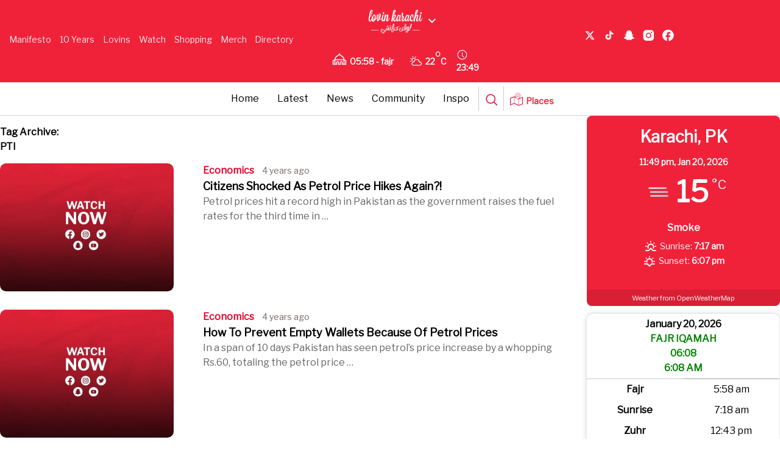

--- FILE ---
content_type: text/html; charset=UTF-8
request_url: https://lovin.co/karachi/en/tag/pti/
body_size: 22358
content:
<!doctype html>
<html lang="en-US" prefix="og: https://ogp.me/ns#" class="no-js">
<head>
    <link href="/wp-content/themes/lovin/assets/img/lovin-favicon.jpg" rel="shortcut icon">
    <link href="/wp-content/themes/lovin/assets/img/lovin-favicon.jpg" rel="apple-touch-icon-precomposed">
    <script src="https://cdn.tailwindcss.com"></script>
    <link data-minify="1" href="/wp-content/cache/min/33/ajax/libs/font-awesome/6.0.0/css/all.min.css?ver=1755229862" rel="stylesheet">
    <script async src="https://www.googletagmanager.com/gtag/js?id=AW-809294232"></script>
    <script>
        window.dataLayer = window.dataLayer || [];
        function gtag() {
            dataLayer.push(arguments);
        }
        gtag('js', new Date());
        gtag('config', 'AW-809294232');
    </script>
    <script type="application/ld+json">
        {
            "@context": "https://schema.org",
            "@type": "WebSite",
            "name": "Lovin",
            "url": "https://lovin.co/"
        }
    </script>
    <meta charset="UTF-8">
    <title>PTI - Lovin Karachi</title><link rel="preload" as="style" href="https://fonts.googleapis.com/css?family=Libre%20Franklin&#038;display=swap" /><link rel="stylesheet" href="https://fonts.googleapis.com/css?family=Libre%20Franklin&#038;display=swap" media="print" onload="this.media='all'" /><noscript><link rel="stylesheet" href="https://fonts.googleapis.com/css?family=Libre%20Franklin&#038;display=swap" /></noscript>
    <link href="//www.google-analytics.com" rel="dns-prefetch">
    <link href="/wp-content/themes/lovin/assets/img/lovin-favicon.jpg" rel="shortcut icon">
    <link href="/wp-content/themes/lovin/assets/img/lovin-favicon.jpg"
          rel="apple-touch-icon-precomposed">
    
    <meta http-equiv="X-UA-Compatible" content="IE=edge,chrome=1">
    <meta name="viewport" content="width=device-width, initial-scale=1.0">
        <meta name="description" content="Just another Lovin site">
    <script data-minify="1" async src='/wp-content/cache/min/33/tag/js/gpt.js?ver=1741677976'></script>
    <script>
        window.googletag = window.googletag || {cmd: []};
        googletag.cmd.push(function () {
            googletag.defineSlot('/29020967/pixel', [1, 1], 'div-gpt-ad-1715774678305-0').addService(googletag.pubads());
            googletag.pubads().enableSingleRequest();
            googletag.enableServices();
        });
    </script>
    	<style>img:is([sizes="auto" i], [sizes^="auto," i]) { contain-intrinsic-size: 3000px 1500px }</style>
	
	<!-- This site is optimized with the Yoast SEO plugin v25.6 - https://yoast.com/wordpress/plugins/seo/ -->
	<link rel="canonical" href="https://lovin.co/karachi/en/tag/pti/" />
	<meta property="og:locale" content="en_US" />
	<meta property="og:type" content="article" />
	<meta property="og:title" content="PTI Archives - Lovin Karachi" />
	<meta property="og:url" content="https://lovin.co/karachi/en/tag/pti/" />
	<meta property="og:site_name" content="Lovin Karachi" />
	<meta name="twitter:card" content="summary_large_image" />
	<script type="application/ld+json" class="yoast-schema-graph">{"@context":"https://schema.org","@graph":[{"@type":"CollectionPage","@id":"https://lovin.co/karachi/en/tag/pti/","url":"https://lovin.co/karachi/en/tag/pti/","name":"PTI Archives - Lovin Karachi","isPartOf":{"@id":"https://lovin.co/karachi/en/#website"},"breadcrumb":{"@id":"https://lovin.co/karachi/en/tag/pti/#breadcrumb"},"inLanguage":"en-US"},{"@type":"BreadcrumbList","@id":"https://lovin.co/karachi/en/tag/pti/#breadcrumb","itemListElement":[{"@type":"ListItem","position":1,"name":"Home","item":"https://lovin.co/karachi/en/"},{"@type":"ListItem","position":2,"name":"PTI"}]},{"@type":"WebSite","@id":"https://lovin.co/karachi/en/#website","url":"https://lovin.co/karachi/en/","name":"Lovin Karachi","description":"Just another Lovin site","potentialAction":[{"@type":"SearchAction","target":{"@type":"EntryPoint","urlTemplate":"https://lovin.co/karachi/en/?s={search_term_string}"},"query-input":{"@type":"PropertyValueSpecification","valueRequired":true,"valueName":"search_term_string"}}],"inLanguage":"en-US"}]}</script>
	<!-- / Yoast SEO plugin. -->



<!-- Search Engine Optimization by Rank Math - https://rankmath.com/ -->
<meta name="robots" content="follow, noindex"/>
<meta property="og:locale" content="en_US" />
<meta property="og:type" content="article" />
<meta property="og:title" content="PTI - Lovin Karachi" />
<meta property="og:url" content="https://lovin.co/karachi/en/tag/pti/" />
<meta property="og:site_name" content="Lovin Karachi" />
<meta name="twitter:card" content="summary_large_image" />
<meta name="twitter:title" content="PTI - Lovin Karachi" />
<meta name="twitter:label1" content="Posts" />
<meta name="twitter:data1" content="3" />
<script type="application/ld+json" class="rank-math-schema">{"@context":"https://schema.org","@graph":[{"@type":"Person","@id":"https://lovin.co/karachi/#person","name":"Lovin Karachi"},{"@type":"WebSite","@id":"https://lovin.co/karachi/#website","url":"https://lovin.co/karachi","name":"Lovin Karachi","publisher":{"@id":"https://lovin.co/karachi/#person"},"inLanguage":"en-US"},{"@type":"CollectionPage","@id":"https://lovin.co/karachi/en/tag/pti/#webpage","url":"https://lovin.co/karachi/en/tag/pti/","name":"PTI - Lovin Karachi","isPartOf":{"@id":"https://lovin.co/karachi/#website"},"inLanguage":"en-US"}]}</script>
<!-- /Rank Math WordPress SEO plugin -->

<link rel='dns-prefetch' href='//cdn.jsdelivr.net' />
<link rel='dns-prefetch' href='//cdn.usefathom.com' />
<link href='https://fonts.gstatic.com' crossorigin rel='preconnect' />
<link rel='stylesheet' id='timetable-style-css' href='/wp-content/plugins/daily-prayer-time-for-mosques/Models/../Assets/css/styles.css?ver=2025.10.26' media='all' />
<style id='timetable-style-inline-css' type='text/css'>
table.customStyles tr.highlight, th.highlight, td.highlight {font-weight:bold;background: !important;color: !important;}span.nextPrayer {font-weight:bold;color:}.x-board tr.nextPrayer td {background-color: !important;color: !important;}.x-board-modern h4.nextPrayer, p.nextPrayer {background: !important;color: !important;}.d-masjid-e-usman .nextPrayer h3,.nextPrayer .title,tr.nextPrayer,td span.nextPrayer,.dpt-wrapper-container .prayer-time.highlight {background: !important;color: !important;}.d-masjid-e-usman .left-main-col-sun-times h4,.left-main-col-sun-times p {color: !important;}.dptPrayerIcon {color: !important;}span.nextPrayer {color: !important;}.d-masjid-e-usman.nextPrayer h3, .nextPrayer .title, .d-masjid-e-usman .nextPrayer .dsJumuah {color: !important;}
</style>
<link rel='stylesheet' id='verge-style-css' href='/wp-content/plugins/daily-prayer-time-for-mosques/Models/../Assets/css/vergestyles.css?ver=2025.10.26' media='all' />
<link rel='stylesheet' id='jquery-ui_css-css' href='/wp-content/plugins/daily-prayer-time-for-mosques/Models/../Assets/css/jquery-ui-1.12.1.css?ver=2025.10.26' media='all' />
<link rel='stylesheet' id='bootstrap-select-css' href='/wp-content/plugins/daily-prayer-time-for-mosques/Models/../Assets/css/bootstrap-select.min-1.13.14.css?ver=2025.10.26' media='all' />
<link data-minify="1" rel='stylesheet' id='dashicons-css' href='/wp-content/cache/min/33/karachi/wp-includes/css/dashicons.min.css?ver=1744204998' media='all' />
<link rel='stylesheet' id='post-views-counter-frontend-css' href='/wp-content/plugins/post-views-counter/css/frontend.min.css?ver=1.5.5' media='all' />
<link data-minify="1" rel='stylesheet' id='swiper-css-css' href='/wp-content/cache/min/33/npm/swiper@11/swiper-bundle.min.css?ver=1741677975' media='all' />
<link rel='stylesheet' id='contact-form-7-css' href='/wp-content/plugins/contact-form-7/includes/css/styles.css?ver=6.1' media='all' />
<link rel='stylesheet' id='wpsm_ac-font-awesome-front-css' href='/wp-content/plugins/responsive-accordion-and-collapse/css/font-awesome/css/font-awesome.min.css?ver=02399a86478bf0469e7aa6695e19086a' media='all' />
<link rel='stylesheet' id='wpsm_ac_bootstrap-front-css' href='/wp-content/plugins/responsive-accordion-and-collapse/css/bootstrap-front.css?ver=02399a86478bf0469e7aa6695e19086a' media='all' />
<link rel='stylesheet' id='wpcf7-redirect-script-frontend-css' href='/wp-content/plugins/wpcf7-redirect/build/assets/frontend-script.css?ver=2c532d7e2be36f6af233' media='all' />
<link rel='stylesheet' id='newsletter-popup-style-css' href='/wp-content/plugins/Newsletter%20Plugin/popup-style.css?ver=02399a86478bf0469e7aa6695e19086a' media='all' />
<link rel='stylesheet' id='splw-fontello-css' href='/wp-content/plugins/location-weather/assets/css/fontello.min.css?ver=2.1.3' media='all' />
<link rel='stylesheet' id='splw-styles-css' href='/wp-content/plugins/location-weather/assets/css/splw-style.min.css?ver=2.1.3' media='all' />
<style id='splw-styles-inline-css' type='text/css'>
#splw-location-weather-2746.splw-main-wrapper {max-width: 320px;margin : auto;margin-bottom: 2em;}#splw-location-weather-2746.splw-main-wrapper.horizontal {max-width: 800px;}#splw-location-weather-2746 .splw-lite-wrapper,#splw-location-weather-2746 .splw-forecast-weather select,#splw-location-weather-2746 .splw-forecast-weather option,#splw-location-weather-2746 .splw-lite-wrapper .splw-weather-attribution a{text-decoration: none;}#splw-location-weather-2746 .splw-lite-templates-body,#splw-location-weather-2746 .splw-adv-forecast-days{padding : 16px 20px 10px 20px;}#splw-location-weather-2746 .splw-weather-detailed-updated-time{padding : 0 20px 10px 20px;}#splw-location-weather-2746 .splw-lite-wrapper{ border: 0px solid #e2e2e2;}#splw-location-weather-2746 .splw-lite-wrapper .splw-lite-current-temp .splw-weather-icon{width: 58px;}#splw-location-weather-2746 .splw-lite-wrapper{border-radius: 8px;}#splw-location-weather-2746 .splw-lite-daily-weather-details .details-icon i{color:#fff;}#splw-location-weather-2746 .splw-lite-wrapper,#splw-location-weather-2746 .splw-forecast-weather option{background:#f0223a}#splw-location-weather-2746 .splw-lite-daily-weather-details.lw-center .splw-other-opt{text-align: center;}#splw-location-weather-2746 .splw-weather-title{color: #000;margin-top: 0px;margin-bottom: 20px;}#splw-location-weather-2746 .splw-lite-header-title{color: #fff;margin-top: 0px;margin-bottom: 10px;}#splw-location-weather-2746 .splw-lite-current-time{color: #fff;margin-top: 0px;margin-bottom: 10px;}#splw-location-weather-2746 .splw-cur-temp{color: #fff;margin-top: 0px;margin-bottom: 0px;}#splw-location-weather-2746 .splw-lite-desc{color: #fff;margin-top: 20px;margin-bottom: 0px;}#splw-location-weather-2746 .splw-lite-daily-weather-details{color: #fff;margin-top: 8px;margin-bottom: 3px;}#splw-location-weather-2746 .splw-weather-details .splw-weather-icons {color: #fff;margin-top: 20px;margin-bottom: 0px;}#splw-location-weather-2746 .lw-footer{margin-top: 0px;margin-bottom: 0px;}#splw-location-weather-2746 .splw-weather-attribution a,#splw-location-weather-2746 .splw-weather-attribution,#splw-location-weather-2746 .splw-weather-detailed-updated-time a,#splw-location-weather-2746 .splw-weather-updated-time{color: #fff;}#splw-location-weather-2746.splw-main-wrapper {position: relative;}#lw-preloader-2746{position: absolute;left: 0;top: 0;height: 100%;width: 100%;text-align: center;display: flex;align-items: center;justify-content: center;background: #fff;z-index: 9999;}
</style>
<link rel='stylesheet' id='splw-old-styles-css' href='/wp-content/plugins/location-weather/assets/css/old-style.min.css?ver=2.1.3' media='all' />
<link rel='stylesheet' id='lovintheme-css' href='/wp-content/themes/lovin/style.css?ver=1.0' media='all' />
<link rel='stylesheet' id='my-style-top_navbar-css' href='/wp-content/themes/lovin/custom-style.css?ver=02399a86478bf0469e7aa6695e19086a' media='all' />
<script type="text/javascript">
            window._nslDOMReady = (function () {
                const executedCallbacks = new Set();
            
                return function (callback) {
                    /**
                    * Third parties might dispatch DOMContentLoaded events, so we need to ensure that we only run our callback once!
                    */
                    if (executedCallbacks.has(callback)) return;
            
                    const wrappedCallback = function () {
                        if (executedCallbacks.has(callback)) return;
                        executedCallbacks.add(callback);
                        callback();
                    };
            
                    if (document.readyState === "complete" || document.readyState === "interactive") {
                        wrappedCallback();
                    } else {
                        document.addEventListener("DOMContentLoaded", wrappedCallback);
                    }
                };
            })();
        </script><script type="text/javascript" src="https://lovin.co/karachi/wp-includes/js/jquery/jquery.min.js?ver=3.7.1" id="jquery-core-js"></script>
<script type="text/javascript" src="https://lovin.co/karachi/wp-includes/js/jquery/jquery-migrate.min.js?ver=3.4.1" id="jquery-migrate-js"></script>
<script type="text/javascript" src="/wp-content/plugins/daily-prayer-time-for-mosques/Models/../Assets/js/popper.min-1.12.9.js?ver=2025.10.26" id="dpt_popper_js-js"></script>
<script type="text/javascript" src="/wp-content/plugins/daily-prayer-time-for-mosques/Models/../Assets/js/jquery.cookie.min-1.4.1.js?ver=2025.10.26" id="jquery-cookie-js"></script>
<script type="text/javascript" src="/wp-content/plugins/daily-prayer-time-for-mosques/Models/../Assets/js/jquery.blockUI-2.70.js?ver=2025.10.26" id="jquery-blockUI-js"></script>
<script type="text/javascript" src="/wp-content/plugins/daily-prayer-time-for-mosques/Models/../Assets/js/jquery.marquee.min.js?ver=2025.10.26" id="jquery-marquee-js"></script>
<script type="text/javascript" src="/wp-content/plugins/daily-prayer-time-for-mosques/Models/../Assets/js/NoSleep.min.js?ver=2025.10.26" id="dpt-noSleep-js"></script>
<script type="text/javascript" src="/wp-content/plugins/daily-prayer-time-for-mosques/Models/../Assets/js/iconify.min.js?ver=2025.10.26" id="dpt-iconify-js"></script>
<script type="text/javascript" src="/wp-content/themes/lovin/assets/js/lib/conditionizr-4.3.0.min.js?ver=4.3.0" id="conditionizr-js"></script>
<script type="text/javascript" src="/wp-content/themes/lovin/assets/js/lib/modernizr-2.7.1.min.js?ver=2.7.1" id="modernizr-js"></script>
<script type="text/javascript" src="/wp-content/themes/lovin/assets/js/scripts.js?ver=1.0.0" id="lovinthemescripts-js"></script>
<script type="text/javascript" src="https://cdn.usefathom.com/script.js" id="fathom-snippet-js" defer="defer" data-wp-strategy="defer" data-site=""   data-no-minify></script>
<script type="text/javascript" src="/wp-content/themes/lovin/top-bar-script.js?ver=02399a86478bf0469e7aa6695e19086a" id="top-bar-script-js"></script>
<link rel="https://api.w.org/" href="https://lovin.co/karachi/wp-json/" /><link rel="alternate" title="JSON" type="application/json" href="https://lovin.co/karachi/wp-json/wp/v2/tags/93" /><style>
    .fixture { display: none; }
    .fixture.visible { display: flex; }
    #load-more { margin: 20px 0; }
    .swiper-container {
        width: 100%;
        margin: 20px auto;
        overflow: hidden;
    }
    .swiper-wrapper {
        display: flex;
    }
    .swiper-slide {
        display: flex;
        justify-content: center;
        flex-direction: column;
        width: 24%;
        height: 136px !important;
        flex-shrink: 0;
    }
    @media screen and (max-width: 480px) {
        .swiper-slide {
            width: 100% !important;
            padding-left: 35px;
            padding-right: 35px;
        }
    }
    .fixture-card {
        display: flex;
        justify-content: space-between;
        align-items: center;
        background: #fff;
        border: 1px solid #ddd;
        padding: 10px;
        text-align: center;
        border-radius: 10px;
        box-shadow: 0 2px 5px rgba(0, 0, 0, 0.1);
        position: relative;
        flex: 1;
        min-width: 200px;
    }
    .team-left, .team-right {
        display: flex;
        flex-direction: column;
        align-items: center;
        width: 35%;
    }
    .team-name {
        margin-top: 0px;
        font-size: 13px;
        font-weight: bold;
    }
    .team-left img, .team-right img {
        width: 30px;
        height: 30px;
    }
    .score {
        font-size: 28px;
        font-weight: bold;
        width: 30%;
    }
    .status {
        position: absolute;
        bottom: 10px;
        left: 50%;
        transform: translateX(-50%);
        color: #fff;
        font-size: 12px;
        padding: 2px 5px;
        border-radius: 5px;
    }
    .status.finished {
        background-color: #28a745;
    }
    .status.live {
        background-color: #dc3545;
    }
    .fixtures-slider-wrapper {
        position: relative;
    }
    .custom-prev-arrow, .custom-next-arrow {
        position: absolute;
        top: 70%;
        transform: translateY(-50%);
        z-index: 10;
        width: 20px;
        height: 20px;
        color: grey;
        display: flex;
        justify-content: center;
        align-items: center;
        border-radius: 50%;
        cursor: pointer;
    }
    .custom-prev-arrow {
        left: -40px;
    }
    .custom-next-arrow {
        right: -40px;
    }
    .custom-prev-arrow:hover, .custom-next-arrow:hover {
        color: red;
    }
    .custom-prev-arrow::after, .custom-next-arrow::after {
        font-size: 30px !important;
        font-weight: bold;
    }
    .custom-next-arrow::after {
        font-size: 30px;
    }
    .fixtures-slider-header {
        display: flex;
        justify-content: space-between;
        align-items: center;
        margin-bottom: 20px;
        margin-top: 20px;
    }
    #footballLink {
        display: flex;
        align-items: baseline;
        gap: 10px;
    }
    </style><style>
    .fixtures-detailed-header, .fixtures-slider-header {
        display: flex;
        justify-content: space-between;
        align-items: center;
        margin-bottom: 20px;
        margin-top: 20px;
    }
    .league-title img {
        width: 24px;
        height: 24px;
        margin-right: 8px;
    }
    .fixtures-grid {
        display: grid;
        grid-template-columns: repeat(4, 1fr);
        gap: 20px;
    }
    .fixture-card {
        display: flex;
        justify-content: space-between;
        align-items: center;
        background: #fff;
        border: 1px solid #ddd;
        border-radius: 8px;
        padding: 15px;
        padding-top: 50px;
        box-shadow: 0 2px 5px rgba(0, 0, 0, 0.1);
    }
    .teams {
        display: flex;
        flex-direction: column;
        gap: 8px;
    }
    .team {
        display: flex;
        align-items: center;
        gap: 10px;
    }
    .team img {
        width: 30px;
        height: 30px;
    }
    .separator {
        width: 1px;
        background: #ddd;
        height: 100%;
    }
    .status1 {
        font-size: 14px;
        color: #fff;
        background: #28a745;
        padding: 5px 10px;
        border-radius: 5px;
        white-space: nowrap;
        margin-top: 45px;
        margin-right: -20px;
    }
    #load-more {
        margin: 20px auto;
        display: block;
        padding: 10px 15px;
        background: #dc3545;
        color: #fff;
        border: none;
        border-radius: 5px;
        cursor: pointer;
    }
    #load-more:hover {
        background: #bd2130;
    }
    .filter-bar label {
        font-weight: bold;
        margin-right: 10px;
        font-size: 14px;
        color: #333;
        margin-top: 5px;
    }
    .filter-bar select {
        padding: 6px 12px;
        font-size: 14px;
        border: 1px solid #ccc;
        border-radius: 6px;
        background-color: #f9f9f9;
        cursor: pointer;
        transition: border 0.3s ease;
    }
    .filter-bar select:hover, .filter-bar select:focus {
        border-color: #28a745;
        outline: none;
    }
    </style><style>
    @media screen and (max-width: 768px) {
        .fixtures-detailed-header {
            flex-direction: column;
            text-align: center;
            gap: 10px;
        }
        .fixtures-slider-header {
            flex-direction: row;
            text-align: center;
            gap: 65px;
            padding-left: 25px;
            padding-right: 25px;
            padding-bottom: 0px;
            margin-bottom: -5px;
            display: flex;
        }
        .league-title, .filter-bar {
            display: flex;
            justify-content: center;
        }
        .swiper-button-prev, .swiper-button-next {
            display: flex;
            top: 70%;
            width: 25px;
            height: 25px;
        }
        .swiper-button-prev {
            left: 5px;
        }
        .swiper-button-next {
            right: 5px;
        }
        .fixtures-grid {
            grid-template-columns: 1fr !important;
        }
        .swiper-button-next:after, .swiper-rtl .swiper-button-prev:after {
            content: "next" !important;
            font-size: 20px !important;
            font-weight: bold !important;
            color: black !important;
        }
        .swiper-button-prev:after, .swiper-rtl .swiper-button-next:after {
            content: "prev";
            font-size: 20px !important;
            font-weight: bold !important;
            color: black !important;
        }
    }
    </style><style>
        .currency-carousel-wrapper {
            overflow: hidden;
            white-space: nowrap;
            position: relative;
            width: 100%;
            border-top: 2px solid rgba(0, 0, 0, 0.2);
            border-bottom: 2px solid rgba(0, 0, 0, 0.2);
            padding: 5px 0;
            direction: ltr;
            display: flex;
            gap: 10px;
        }
        .currency-carousel {
            display: flex;
            align-items: center;
            position: relative;
            width: 100%;
        }
        .currency-carousel h3 {
            background-color: #ffffff;
            z-index: 1;
            padding-top: 2px;
            padding-bottom: 2px;
            padding-inline-end: 15px;
            margin: 4px 0;
            font-size: 14px;
        }
        .currency-track {
            display: flex;
            animation: scroll 60s linear infinite;
            width: max-content;
        }
        .currency-track:hover {
            animation-play-state: paused;
        }
       .currency-item {
            display: flex;
            align-items: center;
        }
        .separator {
    margin: 0px 40px;
    font-size: 16px;
    color: black;
}
        .currency-item img {
    width: 30px;
    height: 20px;
    margin-right: 5px;
    margin-left: -30px;
}

        .currency-item .currency-code {
            font-weight: bold;
            margin-right: 5px;
        }
        @keyframes scroll {
            from {
                transform: translateX(0);
            }
            to {
                transform: translateX(-50%);
            }
        }
    </style><meta name="generator" content="Elementor 3.30.4; features: additional_custom_breakpoints; settings: css_print_method-external, google_font-enabled, font_display-auto">
			<style>
				.e-con.e-parent:nth-of-type(n+4):not(.e-lazyloaded):not(.e-no-lazyload),
				.e-con.e-parent:nth-of-type(n+4):not(.e-lazyloaded):not(.e-no-lazyload) * {
					background-image: none !important;
				}
				@media screen and (max-height: 1024px) {
					.e-con.e-parent:nth-of-type(n+3):not(.e-lazyloaded):not(.e-no-lazyload),
					.e-con.e-parent:nth-of-type(n+3):not(.e-lazyloaded):not(.e-no-lazyload) * {
						background-image: none !important;
					}
				}
				@media screen and (max-height: 640px) {
					.e-con.e-parent:nth-of-type(n+2):not(.e-lazyloaded):not(.e-no-lazyload),
					.e-con.e-parent:nth-of-type(n+2):not(.e-lazyloaded):not(.e-no-lazyload) * {
						background-image: none !important;
					}
				}
			</style>
			<link rel="icon" href="https://cdn.lovin.co/wp-content/uploads/sites/33/2021/07/31235119/lovin-icon-small.png" sizes="32x32" />
<link rel="icon" href="https://cdn.lovin.co/wp-content/uploads/sites/33/2021/07/31235119/lovin-icon-230x230.png" sizes="192x192" />
<link rel="apple-touch-icon" href="https://cdn.lovin.co/wp-content/uploads/sites/33/2021/07/31235119/lovin-icon-230x230.png" />
<meta name="msapplication-TileImage" content="https://cdn.lovin.co/wp-content/uploads/sites/33/2021/07/31235119/lovin-icon-medium.png" />
    <script>
        conditionizr.config({
            assets: '/wp-content/themes/lovin',
            tests: {}
        });
    </script>
    <script data-minify="1" async src='/wp-content/cache/min/33/tag/js/gpt.js?ver=1741677976'></script><script>
  window.googletag = window.googletag || {cmd: []};
  googletag.cmd.push(function() {
    var mapping1 = googletag.sizeMapping()
                            .addSize([1024, 0], [[728, 90], [970, 90], [970, 250]])
                            .addSize([0, 0], [[320, 50], [300, 50]])
                            .build();

    var mapping2 = googletag.sizeMapping()
                            .addSize([1024, 0], [[728, 90]])
                            .addSize([0, 0], [[320, 50]])
                            .build();

    var mapping3 = googletag.sizeMapping()
                            .addSize([1024, 0], [[300, 600], [300, 250]])
                            .addSize([0, 0], [[300, 250]])
                            .build();

    googletag.defineSlot('/29020967/Lovin.co_KarachiHomepage_Banner', [[728,90],[970,250],[970,90],[320,50],[300,50]], 'div-gpt-ad-4578929-1')
             .defineSizeMapping(mapping1)
             .addService(googletag.pubads());
/*
googletag.defineSlot('/29020967/Lovin.co_KarachiHomepage_Banner', [[728,90],[970,250],[970,90],[320,50],[300,50]], 'div-gpt-ad-4578929-2')
             .defineSizeMapping(mapping1)
             .setTargeting('pos', ['bot'])
             .addService(googletag.pubads());
*/
//ONLY DESKTOP
 googletag.defineSlot('/29020967/Lovin.co_KarachiHomepage_Skyscraper', [[160,600],[120,600]], 'div-gpt-ad-4578929-3')
             .setTargeting('pos', ['right'])
             .addService(googletag.pubads());

 googletag.defineSlot('/29020967/Lovin.co_KarachiHomepage_Skyscraper', [[160,600],[120,600]], 'div-gpt-ad-4578929-4')
             .setTargeting('pos', ['left'])
             .addService(googletag.pubads());
    googletag.defineSlot('/29020967/Lovin.co_KarachiHomepage_MPU', [[300,250]], 'div-gpt-ad-4578929-5')
             .setTargeting('pos', ['1'])
             .addService(googletag.pubads());
    googletag.defineSlot('/29020967/Lovin.co_KarachiHomepage_MPU', [[300,250]], 'div-gpt-ad-4578929-6')
             .setTargeting('pos', ['2'])
             .addService(googletag.pubads());
// ONLY DESKTOP
/*
   googletag.defineSlot('/29020967/Lovin.co_KarachiHomepage_WideSky', [[300,600]], 'div-gpt-ad-4578929-7')
             .addService(googletag.pubads());
*/
   googletag.defineSlot('/29020967/Lovin.co_KarachiHomepage_WideSky', [[300,250],[300,600]], 'div-gpt-ad-4578929-8')
             .setTargeting('pos', ['bot'])
             .defineSizeMapping(mapping3)
             .addService(googletag.pubads());
    googletag.defineSlot('/29020967/Lovin.co_KarachiHomepage_Sticky', [[728,90],[970,250],[970,90],[320,50],[300,50]], 'div-gpt-ad-4578929-9')
             .defineSizeMapping(mapping2)
             .addService(googletag.pubads());
    googletag.defineSlot('/29020967/Lovin.co_KarachiHomepage_MPU', 'fluid', 'div-gpt-ad-4578929-10')
             .addService(googletag.pubads());

    //googletag.pubads().enableSingleRequest();
    googletag.pubads().setTargeting('page', ['Karachihome']);
    googletag.pubads().collapseEmptyDivs();
    googletag.pubads().setForceSafeFrame(false);
    googletag.pubads().setCentering(true);
    googletag.pubads().enableLazyLoad();
    //googletag.enableServices();
  });
</script>
        <!-- DFP Scripts -->
    <!-- Google tag (gtag.js) -->
<script async src="https://www.googletagmanager.com/gtag/js?id=G-2M3L4XV13N"></script>
<script>
window.dataLayer = window.dataLayer || [];
function gtag(){dataLayer.push(arguments);}
gtag('js', new Date());

gtag('config', 'G-2M3L4XV13N');
</script>    <!-- End DFP Scripts -->
    <script data-minify="1" type="text/javascript" src="/wp-content/cache/min/33/adjust-latest.min.js?ver=1741677977"></script>
    <script type="text/javascript">
        var adjust = adjust || [];
        adjust.push(["init", "q986xc52t3pc", {
            environment: "sandbox", // or "production"
            delay: 500,
        }]);
    </script>
    <script type="application/javascript">
        !function (t, r, e, a, n, o, i, l, c, s, d, h, u) {
            var f = i + "_q", m = i + "_c";
            t[i] = t[i] || {}, t[f] = t[f] || [], t[m] = t[m] || [];
            for (let r = 0; r < l.length; r++) d(t[i], t[f], l[r]);
            for (let r = 0; r < c.length; r++) {
                var g, b = c[r][0], p = c[r][1];
                t[i][b] = function (...r) {
                    return g = this, t[m].push((function () {
                        g[s] = new t[i][b](...r)
                    })), g
                };
                for (let r = 0; r < p.length; r++) {
                    const e = p[r];
                    t[i][b].prototype[e] = function (...r) {
                        t[m].push((function () {
                            g[s][e](...r)
                        }))
                    }
                }
            }
            h = r.createElement(e), u = r.getElementsByTagName(e)[0], h.async = !0, h.src = "https://cdn.adjust.com/adjust-latest.min.js", h.onload = function () {
                for (var r = 0; r < t[m].length; r++) t[m][r]();
                t[m] = [];
                for (r = 0; r < t[f].length; r++) t[f][r][1][0][s] ? t[i][t[f][r][0]](t[f][r][1][0][s]) : t[i][t[f][r][0]].apply(t[i], t[f][r][1]);
                t[f] = []
            }, u.parentNode.insertBefore(h, u)
        }(window, document, "script", 0, 0, 0, "Adjust", ["initSdk", "getAttribution", "getWebUUID", "waitForAttribution", "waitForWebUUID", "setReferrer", "trackEvent", "addGlobalCallbackParameters", "addGlobalPartnerParameters", "removeGlobalCallbackParameter", "removeGlobalPartnerParameter", "clearGlobalCallbackParameters", "clearGlobalPartnerParameters", "switchToOfflineMode", "switchBackToOnlineMode", "stop", "restart", "gdprForgetMe", "disableThirdPartySharing", "trackThirdPartySharing", "initSmartBanner", "showSmartBanner", "hideSmartBanner"], [["ThirdPartySharing", ["addGranularOption", "addPartnerSharingSetting"]]], "__realObj", (function (t, r, e) {
            t[e] = function () {
                r.push([e, arguments])
            }
        }));
    </script>
</head>
<body data-rsssl=1 class="archive tag tag-pti tag-93 wp-theme-lovin lovin-blog-33 lovin-blog-en elementor-default elementor-kit-3">
<input type="hidden" id="timezoneOffset" value="3">
<style>
        #top_navbar_2025 @media (min-width: 1219px) {
            .general_main_container {
                max-width: 1400px;
            }
        }
        #top_navbar_2025 .general_main_container {
            max-width: 1420px;
            gap: 16px;
        }
        #top_navbar_2025 .general_main_logo {
            display: flex;
            position: relative;
            align-items: center;
            flex-direction: column;
            padding-left: 50px;
        }
        #top_navbar_2025 .general_main_topnavbar {
            background-color: #E5002C;
            color: #ffffff;
            padding: 20px;
        }
        #top_navbar_2025 .general_main_cities_links {
            top: 30px;
            left: -330px;
        }
        /* RIGHT: lang toggle + pipe + icons */
        #top_navbar_2025 .custom-right {
            display: flex;
            align-items: center;
            justify-content: center;
        }
        #top_navbar_2025 .lang-switch {
            color: #fff;
            font-weight: bold;
            text-decoration: none;
            position: relative;
            top: 5px;
            display: flex;
        }
        #top_navbar_2025 .lang-divider {
            color: #fff;
            margin: 0 0.5rem;
        }
        #top_navbar_2025 .custom-social-icons {
            display: flex;
            list-style: none;
            margin: 0;
            padding: 0;
            margin-top: -20px;
        }
        #top_navbar_2025 .side-nav {
            display: flex;
            align-items: center;
            gap: 5px;
            margin-top: 10px;
        }
        #top_navbar_2025 .side-nav a,
        #top_navbar_2025 .side-nav span,
        #top_navbar_2025 .side-nav .clock span,
        #top_navbar_2025 .side-nav .weather span {
            color: white;
            text-decoration: none;
            font-weight: bold;
            display:flex;
        }
        #top_navbar_2025 .side-nav img {
            vertical-align: middle;
            margin-right: 5px;
            height: 20px !important;
            filter: invert(1);
        }
        #top_navbar_2025 .btn-live {
            display: flex;
            align-items: center;
        }
        .new-logo-arrow {
            display: flex;
        }
        #top_navbar_2025 .side-nav svg {
            height: 20px;
            margin-right: 5px;
            vertical-align: middle;
            position: relative;
            top: 4px;
        }
        .general_menu_icons_mobile {
            margin-inline-start: auto;
        }
        ul.general_main_links.custom-left-links.general_main_top_side {
            margin-top: -6px;
        }
        @media (max-width: 768px) {
            .new-logo-arrow {
                width: 95%;
                padding-left:120px;
            }
            .general_main_logo{
                width: 100%;
            }
            .general_main_top_side {
                bottom: 0;
                top: auto;
            }
            ul.general_main_socialmedia.custom-social-icons {
                background-color: #fff;
            }
            #top_navbar_2025 .general_main_cities_links {
                left: -180px;
            }
          
            ul.general_main_links.custom-left-links.general_main_top_side {
                max-width: 100%;
                top: 123px;
                bottom: auto;
            }
            .general_main_top_side {
                bottom: auto;
                top: 395px;
            }
            ul.general_main_links.custom-left-links.general_main_top_side li {
                width: 100%;
            }
            #top_navbar_2025 .lang-switch {
                color: #000000;
            }
        }
    </style><div class="general_main_topnavbar custom-top-header" style = "background-color: #f0223a;" id="top_navbar_2025">  <div class="general_main_container">    <ul class="general_main_links custom-left-links general_main_top_side">      <li><a href="https://lovin.co/manifesto?site_id=33">Manifesto</a></li>      <li><a href="https://lovin.co/10-years?site_id=33">10 Years</a></li>      <li><a href="https://lovin.co/lovins?site_id=33">Lovins</a></li>      <li><a href="https://lovin.co/watch?site_id=33">Watch</a></li>      <li><a href="https://lovin.co/shopping?site_id=33">Shopping</a></li>      <li><a href="https://lovin.co/merch?site_id=33">Merch</a></li>      <li><a href="https://lovin.co/directory?site_id=33">Directory</a></li>    </ul>    <div class="general_main_logo custom-center-menu"><div class="new-logo-arrow"><a href="https://lovin.co/karachi/">
                    <img src="https://cdn.lovin.co/wp-content/uploads/sites/33/2024/01/29100100/lovin-kharachi.png" alt="Lovin Karachi">
                    <span class="offscreen"></span>
                  </a>      <div class="general_main_cities">        <span class="general_main_downarrow">
                        <svg width="12" height="8" viewBox="0 0 12 8" fill="none" xmlns="http://www.w3.org/2000/svg">
                          <path d="M1.41 0.589844L6 5.16984L10.59 0.589844L12 1.99984L6 7.99984L0 1.99984L1.41 0.589844Z" fill="white"/>
                        </svg>
                    </span>        <ul class="general_main_cities_links"><li><a href="https://lovin.co/dubai/en" target="parent">Lovin Dubai</a></li><li><a href="https://lovin.co/riyadh/en" target="parent">Lovin Riyadh</a></li><li><a href="https://lovin.co/saudi/ar" target="parent">Lovin Saudi Arabic</a></li><li><a href="https://lovin.co/bahrain/en" target="parent">Lovin Bahrain</a></li><li><a href="https://lovin.co/muscat/en" target="parent">Lovin Muscat</a></li><li><a href="https://lovin.co/rak/en" target="parent">Lovin Rak</a></li><li><a href="https://lovin.co/sharjah/en" target="parent">Lovin Sharjah</a></li><li><a href="https://lovin.co/abudhabi/en" target="parent">Lovin Abu Dhabi</a></li><li><a href="https://lovin.co/doha/en" target="parent">Lovin Doha</a></li><li><a href="https://lovin.co/amman/en" target="parent">Lovin Amman</a></li><li><a href="https://lovin.co/kuwait/en" target="parent">Lovin Kuwait</a></li><li><a href="https://lovin.co/cairo/en" target="parent">Lovin Cairo</a></li><li><a href="https://lovin.co/beirut/en" target="parent">Lovin Beirut</a></li><li><a href="https://lovin.co/isloo/en" target="parent">Lovin Isloo</a></li><li><a href="https://lovin.co/neom/en" target="parent">Lovin Neom</a></li><li><a href="https://lovin.co/dammam/en" target="parent">Lovin Dammam</a></li><li><a href="https://lovin.co/jeddah/en" target="parent">Lovin Jeddah</a></li><li><a href="https://lovin.co/lahore/en" target="parent">Lovin Lahore</a></li><li><a href="https://lovin.co/karachi/en" target="parent">Lovin Karachi</a></li><li><a href="https://lovin.co/khartoum/en" target="parent">Lovin Khartoum</a></li><li><a href="https://lovin.co/palestine/en" target="parent">Lovin Palestine</a></li><li><a href="https://lovin.co/baghdad/en" target="parent">Lovin Baghdad</a></li><li><a href="https://lovin.co/tehran/en" target="parent">Lovin Tehran</a></li><li><a href="https://lovin.co/damascus/en" target="parent">Lovin Damascus</a></li></ul>      </div><div class="general_menu_icons_mobile">
                    <a href="https://lovin.co/?s=" class="general_menu_mobile_search search-img">
                            <svg width="24" height="24" viewBox="0 0 24 24" fill="none" xmlns="http://www.w3.org/2000/svg">
                            <path d="M16.875 16.875L21.375 21.375" stroke="white" stroke-width="1.5" stroke-linecap="round" stroke-linejoin="round"/>
                            <path d="M11.25 18.375C15.185 18.375 18.375 15.185 18.375 11.25C18.375 7.31497 15.185 4.125 11.25 4.125C7.31497 4.125 4.125 7.31497 4.125 11.25C4.125 15.185 7.31497 18.375 11.25 18.375Z" stroke="white" stroke-width="1.5" stroke-linecap="round" stroke-linejoin="round"/>
                            </svg>
                    </a>
                    <a href="#" class="general_menu_mobile_open">
                        <svg width="42" height="42" viewBox="0 0 42 42" fill="none" xmlns="http://www.w3.org/2000/svg">
                            <rect x="0.5" y="0.5" width="41" height="41" rx="3.5" stroke="white"/>
                            <g clip-path="url(#clip0_4288_14964)">
                            <path d="M11.6667 28H30.3333C30.975 28 31.5 27.475 31.5 26.8333C31.5 26.1917 30.975 25.6667 30.3333 25.6667H11.6667C11.025 25.6667 10.5 26.1917 10.5 26.8333C10.5 27.475 11.025 28 11.6667 28ZM11.6667 22.1667H30.3333C30.975 22.1667 31.5 21.6417 31.5 21C31.5 20.3583 30.975 19.8333 30.3333 19.8333H11.6667C11.025 19.8333 10.5 20.3583 10.5 21C10.5 21.6417 11.025 22.1667 11.6667 22.1667ZM10.5 15.1667C10.5 15.8083 11.025 16.3333 11.6667 16.3333H30.3333C30.975 16.3333 31.5 15.8083 31.5 15.1667C31.5 14.525 30.975 14 30.3333 14H11.6667C11.025 14 10.5 14.525 10.5 15.1667Z" fill="white"/>
                            </g>
                            <defs>
                            <clipPath id="clip0_4288_14964">
                            <rect width="28" height="28" fill="white" transform="translate(7 7)"/>
                            </clipPath>
                            </defs>
                        </svg>
                    </a>
                    <a href="#" class="general_menu_mobile_close general_hidden">
                            <svg width="42" height="42" viewBox="0 0 42 42" fill="none" xmlns="http://www.w3.org/2000/svg">
                            <rect x="0.5" y="0.5" width="41" height="41" rx="3.5" stroke="white"/>
                            <g clip-path="url(#clip0_4288_15771)">
                            <path d="M28.35 13.6618C27.895 13.2068 27.16 13.2068 26.705 13.6618L21 19.3551L15.295 13.6501C14.84 13.1951 14.105 13.1951 13.65 13.6501C13.195 14.1051 13.195 14.8401 13.65 15.2951L19.355 21.0001L13.65 26.7051C13.195 27.1601 13.195 27.8951 13.65 28.3501C14.105 28.8051 14.84 28.8051 15.295 28.3501L21 22.6451L26.705 28.3501C27.16 28.8051 27.895 28.8051 28.35 28.3501C28.805 27.8951 28.805 27.1601 28.35 26.7051L22.645 21.0001L28.35 15.2951C28.7934 14.8518 28.7934 14.1051 28.35 13.6618Z" fill="white"/>
                            </g>
                            <defs>
                            <clipPath id="clip0_4288_15771">
                            <rect width="28" height="28" fill="white" transform="translate(7 7)"/>
                            </clipPath>
                            </defs>
                            </svg>
                    </a>
                </div></div>      <div class="side-nav"><a class="salah" href="https://lovin.co/karachi/en/namaz-time-karachi/">
        <img src="/wp-content/themes/lovin/assets/img/mosque.svg" alt="salah icon"/> 
            <span >05:58 - fajr</span>
        </a>        <a class="weather" href="">          <svg width="21" height="17" viewBox="0 0 21 17" fill="none" xmlns="http://www.w3.org/2000/svg">
                        <path d="M11.6994 5.40075C14.6562 5.40075 16.335 7.28835 16.5786 9.56955H16.653C18.5562 9.56955 20.0994 11.054 20.0994 12.8852C20.0994 14.7164 18.5562 16.2008 16.653 16.2008H6.74582C4.84262 16.2008 3.29942 14.7164 3.29942 12.8852C3.29942 11.054 4.84262 9.56955 6.74582 9.56955H6.82022C7.06502 7.27275 8.74142 5.40075 11.6994 5.40075ZM11.6994 6.60075C9.71942 6.60075 7.99502 8.12475 7.99502 10.2308C7.99502 10.5644 7.69022 10.826 7.34102 10.826H6.68102C5.47622 10.8248 4.49942 11.7608 4.49942 12.9128C4.49942 14.0648 5.47622 15.0008 6.68102 15.0008H16.7178C17.9226 15.0008 18.8994 14.0648 18.8994 12.9128C18.8994 11.7608 17.9226 10.8248 16.7178 10.8248H16.0578C15.7086 10.826 15.4038 10.5644 15.4038 10.2308C15.4038 8.09835 13.6782 6.60075 11.6994 6.60075ZM3.06302 8.64075C3.10915 8.77379 3.10702 8.91882 3.057 9.05045C3.00698 9.18208 2.91226 9.29192 2.78942 9.36075L2.69102 9.40395L1.72982 9.73515C1.58797 9.78479 1.43266 9.77939 1.2946 9.72002C1.15654 9.66064 1.04579 9.55162 0.984252 9.41452C0.922712 9.27741 0.914866 9.12221 0.962263 8.97959C1.00966 8.83698 1.10885 8.71735 1.24022 8.64435L1.33862 8.60115L2.30102 8.26995C2.4514 8.21835 2.61611 8.22854 2.75899 8.29829C2.90186 8.36804 3.01121 8.49164 3.06302 8.64195V8.64075ZM9.20342 3.60075C9.60302 3.79515 9.95342 4.04835 10.2522 4.34475C9.76502 4.44435 9.30902 4.59675 8.88902 4.79475C8.34704 4.46854 7.70878 4.3402 7.08284 4.43158C6.4569 4.52296 5.88196 4.82841 5.45587 5.29595C5.02978 5.7635 4.77886 6.36424 4.74581 6.99595C4.71276 7.62766 4.89963 8.25131 5.27462 8.76075C4.87862 8.87835 4.50662 9.04995 4.16462 9.26475C3.70068 8.54206 3.48583 7.68746 3.55285 6.83129C3.61986 5.97512 3.96506 5.16435 4.5358 4.52265C5.10654 3.88094 5.87149 3.44351 6.714 3.27707C7.55651 3.11062 8.43033 3.2243 9.20222 3.60075H9.20342ZM1.99982 3.80475L2.09942 3.84315L3.01382 4.28835C3.14862 4.35388 3.25401 4.46749 3.30925 4.60683C3.3645 4.74616 3.36559 4.90112 3.31232 5.04122C3.25905 5.18132 3.15527 5.2964 3.02141 5.36383C2.88755 5.43126 2.7333 5.44614 2.58902 5.40555L2.48702 5.36715L1.57382 4.92195C1.43902 4.85642 1.33362 4.74281 1.27838 4.60348C1.22313 4.46415 1.22204 4.30919 1.27531 4.16909C1.32858 4.02899 1.43236 3.9139 1.56622 3.84648C1.70008 3.77905 1.85433 3.76417 1.99862 3.80475H1.99982ZM10.4874 0.954754C10.6138 1.0164 10.7144 1.12045 10.7719 1.24875C10.8294 1.37705 10.84 1.52145 10.8018 1.65675L10.7634 1.75755L10.3182 2.67195C10.2527 2.80675 10.1391 2.91215 9.99975 2.96739C9.86041 3.02264 9.70545 3.02373 9.56535 2.97046C9.42525 2.91719 9.31017 2.81341 9.24274 2.67955C9.17531 2.54569 9.16043 2.39144 9.20102 2.24715L9.23942 2.14515L9.68462 1.23075C9.71918 1.15974 9.76741 1.09625 9.82656 1.04392C9.88571 0.991594 9.95461 0.951458 10.0293 0.925816C10.104 0.900174 10.183 0.889531 10.2618 0.894497C10.3407 0.899462 10.4177 0.91994 10.4886 0.954754H10.4874ZM5.93942 0.916354L5.98382 1.01475L6.31502 1.97715C6.3637 2.11882 6.35764 2.27357 6.29801 2.41099C6.23838 2.54841 6.1295 2.65856 5.99278 2.71977C5.85606 2.78099 5.70139 2.78885 5.55917 2.74181C5.41695 2.69476 5.29747 2.59622 5.22422 2.46555L5.17982 2.36715L4.84982 1.40595C4.80189 1.26462 4.80836 1.1105 4.86796 0.973681C4.92755 0.836861 5.036 0.72716 5.17212 0.665993C5.30825 0.604827 5.46228 0.596585 5.60416 0.642878C5.74603 0.68917 5.86556 0.786673 5.93942 0.916354V0.916354Z" fill="white"/>
                        </svg>          <span>22 <sup>O</sup> C</span>        </a>        <div class="clock">          <svg width="19" height="18" viewBox="0 0 19 18" fill="none" xmlns="http://www.w3.org/2000/svg">
                        <path d="M9.5 16.75C7.94248 16.75 6.41992 16.2881 5.12489 15.4228C3.82985 14.5575 2.82049 13.3276 2.22445 11.8886C1.62841 10.4497 1.47246 8.86627 1.77632 7.33867C2.08018 5.81107 2.8302 4.40788 3.93154 3.30654C5.03288 2.2052 6.43607 1.45518 7.96367 1.15132C9.49127 0.847461 11.0747 1.00341 12.5136 1.59945C13.9526 2.19549 15.1825 3.20485 16.0478 4.49989C16.9131 5.79492 17.375 7.31748 17.375 8.875C17.375 10.9636 16.5453 12.9666 15.0685 14.4435C13.5916 15.9203 11.5886 16.75 9.5 16.75ZM9.5 2.125C8.16498 2.125 6.85994 2.52088 5.7499 3.26258C4.63987 4.00428 3.77471 5.05849 3.26382 6.29189C2.75293 7.52529 2.61925 8.88249 2.8797 10.1919C3.14015 11.5012 3.78303 12.704 4.72703 13.648C5.67104 14.592 6.87377 15.2349 8.18314 15.4953C9.49252 15.7558 10.8497 15.6221 12.0831 15.1112C13.3165 14.6003 14.3707 13.7351 15.1124 12.6251C15.8541 11.5151 16.25 10.21 16.25 8.875C16.25 7.08479 15.5388 5.3679 14.273 4.10203C13.0071 2.83616 11.2902 2.125 9.5 2.125Z" fill="white"/>
                        <path d="M12.0819 13.4375L8.9375 10.2931V5H10.0625V9.82625L12.875 12.6444L12.0819 13.4375Z" fill="white"/>
                        </svg>          <span>23:49</span>        </div>        <a href="https://weareaugustus.com/contact/" class="btn-black d-none" target="_blank">Support</a>      </div>    </div>    <div class="custom-right general_main_top_side">      <ul class="general_main_socialmedia custom-social-icons"><li><a href="https://twitter.com/LovinKarachi">
                <svg width="32" height="32" viewBox="0 0 32 32" fill="none" xmlns="http://www.w3.org/2000/svg">
                <path d="M20.6 8.75H23.054L17.694 14.892L24 23.25H19.063L15.196 18.18L10.771 23.25H8.316L14.049 16.68L8 8.75H13.063L16.558 13.383L20.6 8.75ZM19.74 21.778H21.1L12.323 10.145H10.865L19.74 21.778Z" fill="white"/>
                </svg>
            </a></li><li><a href="">
                <svg width="32" height="32" viewBox="0 0 32 32" fill="none" xmlns="http://www.w3.org/2000/svg">
<path d="M14.5144 14.3027V13.6792C14.2979 13.645 14.0793 13.6262 13.8602 13.6231C11.7391 13.6185 9.86117 14.9931 9.22418 17.0164C8.5872 19.0396 9.33909 21.242 11.0802 22.4535C9.77591 21.0576 9.41376 19.0256 10.1555 17.2651C10.8972 15.5046 12.6043 14.3444 14.5142 14.3028L14.5144 14.3027Z" fill="white"/>
<path fill-rule="evenodd" clip-rule="evenodd" d="M16.8448 19.2424C16.7929 20.4273 15.8181 21.3616 14.6321 21.3632C13.9232 21.36 13.2584 21.0182 12.8435 20.4433C13.1591 20.6082 13.5094 20.6958 13.8655 20.6988C15.0571 20.6969 16.0343 19.7536 16.0782 18.5628V8H18.7202C18.7182 8.22441 18.737 8.44853 18.7764 8.66946H16.8448V19.2424ZM22.3836 11.6694V12.257C21.6059 12.0877 20.9045 11.6698 20.3855 11.0664C20.9776 11.4599 21.6727 11.6696 22.3836 11.6694Z" fill="white"/>
<path fill-rule="evenodd" clip-rule="evenodd" d="M19.4827 8.66406C19.4824 9.54797 19.804 10.4018 20.3872 11.0659C19.5437 10.5202 18.9616 9.65172 18.7775 8.66406H19.4827ZM11.7189 17.9534C11.9607 16.9647 12.8443 16.2675 13.862 16.2623C14.0826 16.256 14.303 16.2818 14.5161 16.339V14.2949H14.6337C14.8527 14.2965 15.0712 14.3135 15.2877 14.346V17.0342C15.0757 16.9692 14.8555 16.9346 14.6337 16.9317C13.8019 16.9311 13.04 17.397 12.6616 18.1377C12.2831 18.8784 12.352 19.7688 12.8399 20.4425C11.9394 19.9683 11.4772 18.942 11.7189 17.9534Z" fill="#B4B4B4"/>
<path d="M22.3849 12.2559V14.3C21.0689 14.2974 19.787 13.8808 18.7209 13.1093V18.4801C18.7153 21.1601 16.5411 23.3297 13.8611 23.3297C12.8658 23.3315 11.8945 23.0244 11.0811 22.4507C12.4384 23.9107 14.5509 24.3913 16.4063 23.6623C18.2616 22.9333 19.4819 21.1432 19.4824 19.1497V13.7941C20.5521 14.5606 21.8355 14.9717 23.1514 14.9694V12.3374C22.8938 12.3367 22.6369 12.3093 22.3849 12.2559Z" fill="#B4B4B4"/>
<path d="M18.7204 18.4827V13.1119C19.7897 13.8791 21.0734 14.2903 22.3895 14.2872V12.2432C21.612 12.079 20.9089 11.6665 20.3863 11.0679C19.5427 10.5222 18.9607 9.65367 18.7766 8.66602H16.845V19.2443C16.8065 20.1881 16.1743 21.004 15.27 21.277C14.3657 21.55 13.3877 21.2202 12.8333 20.4554C11.9327 19.9812 11.4704 18.9549 11.7121 17.9661C11.9538 16.9774 12.8376 16.2802 13.8554 16.2751C14.0773 16.2771 14.2977 16.3115 14.5095 16.3773V14.3332C12.5889 14.3658 10.869 15.5301 10.1251 17.3011C9.38131 19.0721 9.75413 21.1153 11.0755 22.5095C11.8969 23.0643 12.8696 23.3516 13.8606 23.3323C16.5406 23.3323 18.7147 21.1627 18.7204 18.4827Z" fill="white"/>
</svg>
            </a></li><li><a href="">
                <svg width="32" height="32" viewBox="0 0 32 32" fill="none" xmlns="http://www.w3.org/2000/svg">
<path d="M25.3174 21.1953C24.7549 21.7188 23.9502 21.7734 23.2393 21.8203C22.794 21.8516 22.3252 21.8828 22.0518 22.0312C21.7784 22.1797 21.5205 22.5547 21.2549 22.9141C20.833 23.4922 20.3565 24.1484 19.5987 24.3438C18.8409 24.5391 18.1455 24.1953 17.5049 23.8984C17.0909 23.7031 16.6612 23.5 16.333 23.5C16.0049 23.5 15.5752 23.7031 15.1612 23.8984C14.7471 24.0938 14.0909 24.3984 13.5049 24.3984C13.3576 24.3952 13.211 24.3768 13.0674 24.3438C12.3096 24.1484 11.833 23.4922 11.4112 22.9141C11.1455 22.5547 10.8799 22.1797 10.6143 22.0312C10.3487 21.8828 9.8721 21.8516 9.42679 21.8203C8.71585 21.7734 7.91117 21.7188 7.34867 21.1953C7.27392 21.1254 7.21749 21.0382 7.18434 20.9413C7.15118 20.8445 7.14231 20.741 7.15851 20.64C7.17471 20.5389 7.21549 20.4434 7.27725 20.3617C7.33901 20.2801 7.41987 20.2149 7.51273 20.1719C7.53617 20.1641 8.48929 19.7031 9.42679 18.5078C10.0243 17.7425 10.4818 16.8776 10.7784 15.9531L9.22367 15.3281C9.1428 15.301 9.06835 15.2576 9.00489 15.2006C8.94144 15.1436 8.89032 15.0742 8.8547 14.9967C8.81907 14.9192 8.79968 14.8352 8.79773 14.7499C8.79578 14.6646 8.81131 14.5799 8.84336 14.5008C8.87541 14.4218 8.9233 14.3501 8.98408 14.2903C9.04486 14.2304 9.11725 14.1836 9.19679 14.1528C9.27633 14.122 9.36134 14.1078 9.44657 14.1111C9.53181 14.1144 9.61548 14.135 9.69242 14.1719L11.0987 14.7344C11.2592 13.9161 11.3377 13.0839 11.333 12.25C11.333 10.9239 11.8598 9.65215 12.7975 8.71447C13.7352 7.77678 15.007 7.25 16.333 7.25C17.6591 7.25 18.9309 7.77678 19.8686 8.71447C20.8063 9.65215 21.333 10.9239 21.333 12.25C21.3284 13.0839 21.4069 13.9161 21.5674 14.7344L22.9737 14.1719C23.1245 14.1212 23.289 14.13 23.4336 14.1965C23.5782 14.263 23.692 14.3821 23.7518 14.5296C23.8116 14.677 23.8129 14.8418 23.7554 14.9902C23.6979 15.1385 23.586 15.2594 23.4424 15.3281L21.8877 15.9531C22.1843 16.8776 22.6418 17.7425 23.2393 18.5078C24.1846 19.7031 25.1377 20.1719 25.1534 20.1719C25.2462 20.2149 25.3271 20.2801 25.3888 20.3617C25.4506 20.4434 25.4914 20.5389 25.5076 20.64C25.5238 20.741 25.5149 20.8445 25.4817 20.9413C25.4486 21.0382 25.3922 21.1254 25.3174 21.1953Z" fill="white"/>
</svg>
            </a></li><li><a href="https://www.instagram.com/LovinKarachi">
                <svg width="32" height="32" viewBox="0 0 32 32" fill="none" xmlns="http://www.w3.org/2000/svg">
                <path d="M16.3331 12.8753C14.6128 12.8753 13.2089 14.2792 13.2089 15.9995C13.2089 17.7198 14.6128 19.1237 16.3331 19.1237C18.0534 19.1237 19.4573 17.7198 19.4573 15.9995C19.4573 14.2792 18.0534 12.8753 16.3331 12.8753ZM25.7034 15.9995C25.7034 14.7058 25.7152 13.4237 25.6425 12.1323C25.5698 10.6323 25.2277 9.30109 24.1308 8.20421C23.0316 7.10499 21.7027 6.76515 20.2027 6.69249C18.9089 6.61984 17.6269 6.63156 16.3355 6.63156C15.0417 6.63156 13.7597 6.61984 12.4683 6.69249C10.9683 6.76515 9.63703 7.10734 8.54015 8.20421C7.44093 9.30343 7.10109 10.6323 7.02843 12.1323C6.95578 13.4261 6.96749 14.7081 6.96749 15.9995C6.96749 17.2909 6.95578 18.5753 7.02843 19.8667C7.10109 21.3667 7.44328 22.698 8.54015 23.7948C9.63937 24.8941 10.9683 25.2339 12.4683 25.3066C13.762 25.3792 15.0441 25.3675 16.3355 25.3675C17.6292 25.3675 18.9112 25.3792 20.2027 25.3066C21.7027 25.2339 23.0339 24.8917 24.1308 23.7948C25.23 22.6956 25.5698 21.3667 25.6425 19.8667C25.7175 18.5753 25.7034 17.2933 25.7034 15.9995ZM16.3331 20.8066C13.673 20.8066 11.5261 18.6597 11.5261 15.9995C11.5261 13.3394 13.673 11.1925 16.3331 11.1925C18.9933 11.1925 21.1402 13.3394 21.1402 15.9995C21.1402 18.6597 18.9933 20.8066 16.3331 20.8066ZM21.337 12.1183C20.7159 12.1183 20.2144 11.6167 20.2144 10.9956C20.2144 10.3745 20.7159 9.87296 21.337 9.87296C21.9581 9.87296 22.4597 10.3745 22.4597 10.9956C22.4599 11.1431 22.431 11.2892 22.3746 11.4255C22.3182 11.5617 22.2356 11.6856 22.1313 11.7899C22.027 11.8942 21.9032 11.9768 21.7669 12.0332C21.6306 12.0895 21.4845 12.1185 21.337 12.1183Z" fill="white"/>
                </svg>
            </a></li><li><a href="https://www.facebook.com/Lovin-Karachi-100716478977838">
                <svg width="32" height="32" viewBox="0 0 32 32" fill="none" xmlns="http://www.w3.org/2000/svg">
<path d="M26.333 16C26.333 10.48 21.853 6 16.333 6C10.813 6 6.33301 10.48 6.33301 16C6.33301 20.84 9.77301 24.87 14.333 25.8V19H12.333V16H14.333V13.5C14.333 11.57 15.903 10 17.833 10H20.333V13H18.333C17.783 13 17.333 13.45 17.333 14V16H20.333V19H17.333V25.95C22.383 25.45 26.333 21.19 26.333 16Z" fill="white"/>
</svg>
            </a></li></ul>    </div>  </div></div><!-- Google Tag Manager (noscript) -->

<!-- End Google Tag Manager (noscript) --><!-- wrapper -->
<div class="wrapper">
    <!-- header -->
    <header class="header clear" role="banner">
                <div class="new-header">
            <div class="general-container">
                <div class="new-nav">
                    <nav role="navigation">
                        <ul id="menu-main-navigation" class="new-primary-nav"><li id="menu-item-2769" class="menu-item menu-item-type-post_type menu-item-object-page menu-item-home menu-item-2769"><a href="https://lovin.co/karachi/en/">Home</a></li>
<li id="menu-item-2095" class="menu-item menu-item-type-taxonomy menu-item-object-category menu-item-2095"><a href="https://lovin.co/karachi/en/latest/">Latest</a></li>
<li id="menu-item-2096" class="menu-item menu-item-type-taxonomy menu-item-object-category menu-item-2096"><a href="https://lovin.co/karachi/en/news/">News</a></li>
<li id="menu-item-2093" class="menu-item menu-item-type-taxonomy menu-item-object-category menu-item-2093"><a href="https://lovin.co/karachi/en/community/">Community</a></li>
<li id="menu-item-2094" class="menu-item menu-item-type-taxonomy menu-item-object-category menu-item-2094"><a href="https://lovin.co/karachi/en/inspo/">Inspo</a></li>
</ul>                    </nav>
                    <div class="side-nav">
                                                <a href="https://lovin.co/karachi/en/?s=" class="search-img">
    <img style="filter: brightness(0) saturate(100%) invert(10%) sepia(100%) saturate(5500%) hue-rotate(-20deg) brightness(1);" src="/wp-content/themes/lovin/assets/img/search.svg" alt="search icon" />
</a>
                                                    
                                <a href="https://lovin.co/karachi/en/places/" class="places-link" title="Places" style="display: block !important; border-left: 1px solid rgba(0, 0, 0, 0.2); font-weight: bold;">
      <img style="width:25px;" src="https://cdn.lovin.co/wp-content/uploads/sites/1/2025/05/21192919/address-svgrepo-com-1.png" alt="Places Icon" />
      <span style="color: #f0223a">Places</span>
    </a>
    
                            
                    </div>
                </div>
            </div>
        </div>
    </header>
    <!-- /header -->
    <div class="top-search">
        <div class="popup-search">
            <div class="general-container search-form"><!-- search -->
<form class="search" method="get" action="https://lovin.co/karachi/en/" role="search">
    <input class="search-input" type="search" name="s"
           placeholder="To search, type and hit enter."
           value="">
    <button class="search-submit" type="submit" role="button"><img
                src="/wp-content/themes/lovin/assets/img/search.svg" alt="search icon"/></button>
</form>
<!-- /search -->
                <a href="#" class="popup-search-close">
                    <svg width="48" height="48" viewBox="0 0 48 48" fill="none" xmlns="http://www.w3.org/2000/svg">
                        <path d="M16.9277 31.0697L31.0717 16.9297M16.9277 16.9297L31.0717 31.0697" stroke="black"
                              stroke-width="1.5" stroke-linecap="round"/>
                    </svg>
                </a>
            </div>
        </div>
    </div>
    <div class="general-container general-d-flex general-justify-content-center">
        <!-- GPT AdSlot 1 for Ad unit 'Lovin.co_KarachiHomepage_Banner' ### Size: [[728,90],[970,250],[970,90],[320,50],[300,50]] -->
<div id='div-gpt-ad-4578929-1'>
  <script>
    googletag.cmd.push(function() { googletag.display('div-gpt-ad-4578929-1'); });
  </script>
</div>
<!-- End AdSlot 1 -->    </div><main role="main">
    <section class="general-container">
        <div class="general-d-flex">
            <div class="general-col-9">
                <div class="category-blocks article-body">
                    <!--section start-->
                    <div class="sec_title">
                        <h1>Tag Archive: PTI</h1>
                        <div class="sec_line"></div>
                    </div>
                    <article id="post-2126" class="card-wide post-2126 post type-post status-publish format-standard hentry category-economics category-latest category-news category-politics tag-miftah-ismail tag-nawaz-sharif tag-petrol tag-politics tag-pti">
        <a href="https://lovin.co/karachi/en/latest/petrol-price-hikes-again/" title="Citizens Shocked As Petrol Price Hikes Again?!" class="card-image">
        <img src="https://cdn.lovin.co/wp-content/uploads/sites/1/2024/12/31205129/cairo-show.jpg" alt="placeholder" loading="lazy">
    </a>

    <div class="card-content-body">
        <p class="card-post-category">
            <span>
                <a href="https://lovin.co/karachi/en/economics/" class="article_cat">Economics</a>
            </span>
            <time datetime="4 years ago">4 years ago</time>
        </p>
        <h3 class="card-title">
            <a href="https://lovin.co/karachi/en/latest/petrol-price-hikes-again/">
                Citizens Shocked As Petrol Price Hikes Again?!            </a>
        </h3>
        <div class="card_excerpt">
            <p>Petrol prices hit a record high in Pakistan as the government raises the fuel rates for the third time in &hellip; </p>        </div>
    </div>
</article><article id="post-2128" class="card-wide post-2128 post type-post status-publish format-standard hentry category-economics category-howto category-latest category-politics tag-nawaz-sharif tag-petrol-costs tag-petrol-pakistan tag-pti">
        <a href="https://lovin.co/karachi/en/latest/how-to-prevent-petrol-prices/" title="How To Prevent Empty Wallets Because Of Petrol Prices" class="card-image">
        <img src="https://cdn.lovin.co/wp-content/uploads/sites/1/2024/12/31205129/cairo-show.jpg" alt="placeholder" loading="lazy">
    </a>

    <div class="card-content-body">
        <p class="card-post-category">
            <span>
                <a href="https://lovin.co/karachi/en/economics/" class="article_cat">Economics</a>
            </span>
            <time datetime="4 years ago">4 years ago</time>
        </p>
        <h3 class="card-title">
            <a href="https://lovin.co/karachi/en/latest/how-to-prevent-petrol-prices/">
                How To Prevent Empty Wallets Because Of Petrol Prices            </a>
        </h3>
        <div class="card_excerpt">
            <p>In a span of 10 days Pakistan has seen petrol’s price increase by a whopping Rs.60, totaling the petrol price &hellip; </p>        </div>
    </div>
</article><article id="post-2133" class="card-wide post-2133 post type-post status-publish format-standard hentry category-latest category-politics tag-imaan-mazari tag-pml-n tag-pti tag-shireen-mazari">
        <a href="https://lovin.co/karachi/en/latest/shireen-mazari-arrested/" title="Shireen Mazari Arrested &#8211; HOW Did That Happen?" class="card-image">
        <img src="https://cdn.lovin.co/wp-content/uploads/sites/1/2024/12/31205129/cairo-show.jpg" alt="placeholder" loading="lazy">
    </a>

    <div class="card-content-body">
        <p class="card-post-category">
            <span>
                <a href="https://lovin.co/karachi/en/latest/" class="article_cat">Latest</a>
            </span>
            <time datetime="4 years ago">4 years ago</time>
        </p>
        <h3 class="card-title">
            <a href="https://lovin.co/karachi/en/latest/shireen-mazari-arrested/">
                Shireen Mazari Arrested &#8211; HOW Did That Happen?            </a>
        </h3>
        <div class="card_excerpt">
            <p>Earlier TODAY, Imaan Zainab Mazari-Hazir tweeted stating her mother, Pakistan&#8217;s ex-human rights minister Shireen Mazari was beaten and arrested by &hellip; </p>        </div>
    </div>
</article>                    <!-- pagination -->
<div class="pagination">
    </div>
<!-- /pagination -->
                </div>
            </div>
            <div class="general-col-3 general-col-md-12">
                <!-- sidebar -->
<aside class="category-sidebar article-sidebar">
    <div class="sidebar-widget" style="margin-top: 57px;">
        <div id="lw_widget-2" class="widget_lw_widget"><div id="splw-location-weather-2746" class="splw-main-wrapper vertical" data-shortcode-id="2746">
		<div id="lw-preloader-2746" class="lw-preloader">
			<img src="/wp-content/plugins/location-weather/assets/images/spinner.svg" class="skip-lazy"  alt="loader-image" width="50" height="50"/>
		</div>
			<!-- section title html area start -->
<!-- section area end -->
	<div class="splw-lite-wrapper lw-preloader-wrapper">
		<div class="splw-lite-templates-body">
			<div class="splw-lite-header">
	<div class="splw-lite-header-title-wrapper">
				<div class="splw-lite-header-title">
			Karachi, PK		</div>
		<!-- area end -->
		<!-- Current Date Time area start -->
					<div class="splw-lite-current-time">
								<span class="lw-time">11:49 pm,  </span>
				<!-- time area end -->
								<span class="lw-date">Jan 20, 2026</span>
				<!-- date area end -->
			</div>
		<!-- date time area end -->
	</div>
</div>
<!-- full area end -->
<div class="splw-lite-current-temp">
	<div class="splw-cur-temp">
		<!-- weather icon html area start -->
					<img decoding="async" src="/wp-content/plugins/location-weather/assets/images/icons/weather-icons/50n.svg" class="splw-weather-icon" alt="temperature icon" width="58" height="58">
		<!-- weather icon html area end -->
		<!-- weather current temperature html area start -->
					<span class="cur-temp"> 
				<span class="current-temperature">15</span><span class="temperature-scale">°C</span>			</span>
		<!-- temperature html area end -->
	</div>
</div>
	<div class="splw-lite-desc">
		smoke	</div>
<div
	class="splw-lite-daily-weather-details  lw-center ">
	<div class="splw-weather-details splw-other-opt">
			<div class="splw-weather-icons icons_splw">
					<!-- humidity area start -->
						<!-- humidity area end -->
			<!-- pressure area start -->
						<!-- pressure area end -->
			<!-- wind area start -->
						<!-- wind area end -->
							</div>
				<!-- Wind guest area start -->
				<!-- Wind guest area end -->
		<!-- Clouds area start -->
				<!-- Clouds area end -->
		<!-- Visibility area start -->
				<!-- Visibility area end -->
				<div class="splw-sunrise">
			<span class="lw-title-wrapper">
				<span class="details-icon" title="Sunrise"><i class="splwp-icon-sunrise-1"></i></span>				<span class="options-title">Sunrise:</span>
			</span>
			<span class="options-value">7:17 am</span>
		</div>
		<div class="splw-sunset">
			<span class="lw-title-wrapper">
				<span class="details-icon" title="Sunset"><i class="splwp-icon-sunset-1"></i></span>				<span class="options-title">Sunset:</span>
			</span>
			<span class="options-value">6:07 pm</span>
		</div>
			</div>
</div>
			</div>
				<!-- weather detailed and updated html area start -->
	<div class="lw-footer">
	<!-- weather detailed and updated html area end -->
<!-- weather attribute html area start -->
		<div class="splw-weather-attribution">
					Weather from OpenWeatherMap			</div>
<!-- weather attribute html area end -->
</div>
<!-- weather attribute html area end -->
	</div>
</div>
</div><div id="dailyprayertime-2" class="widget_dailyprayertime"><table class="dptTimetable  customStyles dptUserStyles"> 
            <tr>
             <th colspan="3" style="text-align:center"> January 20, 2026 
        <div class="dptScNextPrayer">
            <span class="green">
                <span class="nextPrayer">Fajr Iqamah</span> 
            
            <h2 id="dptScTimeCountDown">06:08</h2>
            <h2 class="dptScTime">
            
                6:08 am
            </h2>
            <span class="timeLeftCountDown timeLeft red">
                
            </span>
        </div>
             </th>
            </tr><tr>
                <th class="tableHeading">Prayer</th>
                <th class="tableHeading">Begins</th>
                <th class="tableHeading">Iqamah</th>
            </tr><tr>
                    <th class="prayerName ">Fajr</th><td class="begins ">5:58 am</td>
                    <td class="jamah ">6:08 am</td>
                </tr><tr>
                    <th class="prayerName ">Sunrise</th><td colspan="2" class="">7:18 am</td><tr>
                    <th class="prayerName ">Zuhr</th><td class="begins ">12:43 pm</td>
                    <td class="jamah ">12:53 pm</td>
                </tr><tr>
                    <th class="prayerName ">Asr</th><td class="begins ">3:47 pm</td>
                    <td class="jamah ">3:57 pm</td>
                </tr><tr>
                    <th class="prayerName ">Maghrib</th><td class="begins ">6:08 pm</td>
                    <td class="jamah ">6:18 pm</td>
                </tr><tr>
                    <th class="prayerName ">Isha</th><td class="begins ">7:28 pm</td>
                    <td class="jamah ">7:38 pm</td>
                </tr></table></div>    </div>
        <div class="mc_banner">
                    <div class="general-container general-d-flex general-justify-content-center general-m-10">
                <!-- GPT AdSlot 3 for Ad unit 'Lovin.co_KarachiHomepage_Skyscraper' ### Size: [[160,600],[120,600]] -->
<div id='div-gpt-ad-4578929-3'>
  <script>
    googletag.cmd.push(function() { googletag.display('div-gpt-ad-4578929-3'); });
  </script>
</div>
<!-- End AdSlot 3 -->
            </div>
            <div class="general-container general-d-flex general-justify-content-center general-m-10">
                <!-- GPT AdSlot 4 for Ad unit 'Lovin.co_KarachiHomepage_Skyscraper' ### Size: [[160,600],[120,600]] -->
<div id='div-gpt-ad-4578929-4'>
  <script>
    googletag.cmd.push(function() { googletag.display('div-gpt-ad-4578929-4'); });
  </script>
</div>
<!-- End AdSlot 4 -->            </div>
            </div>
</aside>
<aside class="sidebar" role="complementary">
                <div class="side_shop_merch">
                <img src="/wp-content/themes/lovin/assets/img/t-shirt.png" alt="tshirt icon"/>
                <p>Lovin’ Merch</p>
                <a href="https://lovin.co/merch?site_id=33">
                    Shop now                    <img src="/wp-content/themes/lovin/assets/img/link.png" alt="link icon"
                         class="general-mx-10"/></a>
            </div>
            <div class="general-container general-d-flex general-justify-content-center general-m-10">
                <!-- GPT AdSlot 3 for Ad unit 'Lovin.co_KarachiArticle_MPU' ### Size: [[300,250]] -->
<div id='div-gpt-ad-4578931-4'>
  <script>
    googletag.cmd.push(function() { googletag.display('div-gpt-ad-4578931-4'); });
  </script>
</div>
<!-- End AdSlot 3 -->            </div>
            <div class="general-container general-d-flex general-justify-content-center general-m-10">
                <!-- GPT AdSlot 4 for Ad unit 'Lovin.co_KarachiArticle_MPU' ### Size: [[300,250]] -->
<div id='div-gpt-ad-4578931-5'>
  <script>
    googletag.cmd.push(function() { googletag.display('div-gpt-ad-4578931-5'); });
  </script>
</div>
<!-- End AdSlot 4 -->            </div>
            <div class="general-container general-d-flex general-justify-content-center general-m-10">
                            </div>
            <div class="general-container general-d-flex general-justify-content-center general-m-10">
                <!-- GPT AdSlot 10 for Ad unit 'RIght_In-Read_Slider' ### Size: [[2,2]] -->
<div id='div-gpt-ad-4578931-11'>
  <script>
    googletag.cmd.push(function() { googletag.display('div-gpt-ad-4578931-11'); });
  </script>
</div>
<!-- End AdSlot 10 -->            </div>
    </aside>
<!-- /sidebar -->
            </div>
        </div>
    </section>
</main>
<div class="general-container">
    <div id='div-gpt-ad-1715774678305-0'>
        <script>
            googletag.cmd.push(function() { googletag.display('div-gpt-ad-1715774678305-0'); });
        </script>
    </div>
</div>
<footer class="footer" role="contentinfo">
    <div class="general-container">
        <div class="general-d-flex general-align-items-center">
            <div class="general-col-3 general-col-md-12 general-text-center">
            </div>
            <div class="general-col-3 general-col-md-12 general-text-center">
                <a href="https://lovin.co/">
                    <img src="https://cdn.lovin.co/wp-content/uploads/2020/09/03203608/Lovin-Logo_Transparent-White-2-e1599165410443.png" alt="lovin" loading="lazy" class="footer-logo" width="80" height="54"></a>
            </div>
            <div class="general-col-3 general-col-md-12">
            </div>
        </div>
        <div class="general-d-flex footer-second-sec">
            <div class="general-col-3">
                <h2>About</h2>
                <ul id="menu-footer-navigation-one" class="general-list-items"><li id="menu-item-2099" class="menu-item menu-item-type-custom menu-item-object-custom menu-item-2099"><a target="_blank" href="https://weareaugustus.com/about-us/">About Us</a></li>
<li id="menu-item-2646" class="menu-item menu-item-type-custom menu-item-object-custom menu-item-2646"><a href="https://lovin.co/">Lovin.co</a></li>
<li id="menu-item-2100" class="menu-item menu-item-type-custom menu-item-object-custom menu-item-2100"><a target="_blank" href="https://weareaugustus.com/augustus-media-cookie-policy/">Cookie Policy</a></li>
<li id="menu-item-2101" class="menu-item menu-item-type-custom menu-item-object-custom menu-item-2101"><a href="https://weareaugustus.com/contact/?tab1">Advertise With Us</a></li>
</ul>            </div>
            <div class="general-col-3">
                <h2>Contact Lovin</h2>
                <ul id="menu-footer-navigation-two" class="general-list-items"><li id="menu-item-2290" class="menu-item menu-item-type-post_type menu-item-object-page menu-item-2290"><a href="https://lovin.co/karachi/en/faqs/">FAQs​</a></li>
<li id="menu-item-2105" class="menu-item menu-item-type-custom menu-item-object-custom menu-item-2105"><a href="https://weareaugustus.com/contact/">Contact Us</a></li>
<li id="menu-item-2102" class="menu-item menu-item-type-custom menu-item-object-custom menu-item-2102"><a target="_blank" href="https://weareaugustus.com/privacy-policy/">Privacy Policy</a></li>
<li id="menu-item-2103" class="menu-item menu-item-type-custom menu-item-object-custom menu-item-2103"><a target="_blank" href="https://weareaugustus.com/augustus-acceptable-use-policy/">Acceptable Use Policy</a></li>
<li id="menu-item-2104" class="mobile-menu menu-item menu-item-type-custom menu-item-object-custom menu-item-2104"><a href="https://weareaugustus.com/terms-conditions/">Terms and Conditions</a></li>
</ul>            </div>
            <div class="general-col-3">
                <h2>Extra Links</h2>
                <ul id="menu-footer-navigation-three" class="general-list-items"><li id="menu-item-2106" class="menu-item menu-item-type-custom menu-item-object-custom menu-item-2106"><a target="_blank" href="https://weareaugustus.zohorecruit.com/jobs/Careers">Careers</a></li>
<li id="menu-item-2108" class="desktop-menu menu-item menu-item-type-custom menu-item-object-custom menu-item-2108"><a target="_blank" href="https://weareaugustus.com/terms-conditions/">Terms &#038; Conditions</a></li>
<li id="menu-item-2635" class="menu-item menu-item-type-post_type menu-item-object-page menu-item-2635"><a href="https://lovin.co/karachi/en/namaz-time-karachi/">Prayer Timings</a></li>
</ul>            </div>
        </div>
        <div class="general-col-3 general-col-md-12" style="width:100%;display: flex; justify-content: center; align-items: center; text-align: center;">
            <ul class="general-list-items footer-app-links">
                <li>
                    <a href="https://apps.apple.com/in/app/lovin-augustus-media/id1529508280"><img loading="lazy"
                                                                                                       width="176"
                                                                                                       height="49"
                                                                                                       src="https://cdn.lovin.co/wp-content/uploads/sites/52/2022/06/10215134/appstore.png"
                                                                                                       class="attachment-large general-mb-15"
                                                                                                       alt="appstore"></a>
                </li>
                <li>
                    <a href="https://play.google.com/store/apps/details?id=co.lovin.lovinapp&hl=en&gl=US"><img
                                    loading="lazy" width="176" height="49"
                                    src="https://cdn.lovin.co/wp-content/uploads/sites/52/2022/06/10215137/googleplay.png"
                                    class="attachment-large" alt="googleplay"></a>
                </li>
            </ul>
        </div>    
           <div class="general-col-3 general-col-md-12" style="width:58%;display: flex; justify-content: center; align-items: center; text-align: center;">
                <ul class="general_main_socialmedia">
                                                                <li><a href="https://twitter.com/LovinKarachi">
                                <svg width="32" height="32" viewBox="0 0 32 32" fill="none"
                                     xmlns="http://www.w3.org/2000/svg">
                                    <path d="M20.6 8.75H23.054L17.694 14.892L24 23.25H19.063L15.196 18.18L10.771 23.25H8.316L14.049 16.68L8 8.75H13.063L16.558 13.383L20.6 8.75ZM19.74 21.778H21.1L12.323 10.145H10.865L19.74 21.778Z"
                                          fill="white"></path>
                                </svg>
                            </a></li>
                                                                                                        <li><a href="https://www.instagram.com/LovinKarachi">
                                <svg width="32" height="32" viewBox="0 0 32 32" fill="none"
                                     xmlns="http://www.w3.org/2000/svg">
                                    <path d="M16.3331 12.8753C14.6128 12.8753 13.2089 14.2792 13.2089 15.9995C13.2089 17.7198 14.6128 19.1237 16.3331 19.1237C18.0534 19.1237 19.4573 17.7198 19.4573 15.9995C19.4573 14.2792 18.0534 12.8753 16.3331 12.8753ZM25.7034 15.9995C25.7034 14.7058 25.7152 13.4237 25.6425 12.1323C25.5698 10.6323 25.2277 9.30109 24.1308 8.20421C23.0316 7.10499 21.7027 6.76515 20.2027 6.69249C18.9089 6.61984 17.6269 6.63156 16.3355 6.63156C15.0417 6.63156 13.7597 6.61984 12.4683 6.69249C10.9683 6.76515 9.63703 7.10734 8.54015 8.20421C7.44093 9.30343 7.10109 10.6323 7.02843 12.1323C6.95578 13.4261 6.96749 14.7081 6.96749 15.9995C6.96749 17.2909 6.95578 18.5753 7.02843 19.8667C7.10109 21.3667 7.44328 22.698 8.54015 23.7948C9.63937 24.8941 10.9683 25.2339 12.4683 25.3066C13.762 25.3792 15.0441 25.3675 16.3355 25.3675C17.6292 25.3675 18.9112 25.3792 20.2027 25.3066C21.7027 25.2339 23.0339 24.8917 24.1308 23.7948C25.23 22.6956 25.5698 21.3667 25.6425 19.8667C25.7175 18.5753 25.7034 17.2933 25.7034 15.9995ZM16.3331 20.8066C13.673 20.8066 11.5261 18.6597 11.5261 15.9995C11.5261 13.3394 13.673 11.1925 16.3331 11.1925C18.9933 11.1925 21.1402 13.3394 21.1402 15.9995C21.1402 18.6597 18.9933 20.8066 16.3331 20.8066ZM21.337 12.1183C20.7159 12.1183 20.2144 11.6167 20.2144 10.9956C20.2144 10.3745 20.7159 9.87296 21.337 9.87296C21.9581 9.87296 22.4597 10.3745 22.4597 10.9956C22.4599 11.1431 22.431 11.2892 22.3746 11.4255C22.3182 11.5617 22.2356 11.6856 22.1313 11.7899C22.027 11.8942 21.9032 11.9768 21.7669 12.0332C21.6306 12.0895 21.4845 12.1185 21.337 12.1183Z"
                                          fill="white"></path>
                                </svg>
                            </a></li>
                                                                <li><a href="https://www.facebook.com/Lovin-Karachi-100716478977838">
                                <svg width="32" height="32" viewBox="0 0 32 32" fill="none"
                                     xmlns="http://www.w3.org/2000/svg">
                                    <path d="M26.333 16C26.333 10.48 21.853 6 16.333 6C10.813 6 6.33301 10.48 6.33301 16C6.33301 20.84 9.77301 24.87 14.333 25.8V19H12.333V16H14.333V13.5C14.333 11.57 15.903 10 17.833 10H20.333V13H18.333C17.783 13 17.333 13.45 17.333 14V16H20.333V19H17.333V25.95C22.383 25.45 26.333 21.19 26.333 16Z"
                                          fill="white"></path>
                                </svg>
                            </a></li>
                                    </ul>
                    </div>




        <input type="checkbox" id="loadMoreToggle">
        <div class="footer-wrapper">
            <div class="footer-cities-list">
            <a href="https://lovin.co/dubai/en/" 
                class="footer-city-link" 
                style="background-image: url(https://cdn.lovin.co/wp-content/uploads/sites/1/2024/03/14121252/lovin-dubai.png)"></a><a href="https://lovin.co/riyadh/en/" 
                class="footer-city-link" 
                style="background-image: url(https://cdn.lovin.co/wp-content/uploads/sites/9/2024/03/29045102/lovin-ryadah.png)"></a><a href="https://lovin.co/saudi/ar/" 
                class="footer-city-link" 
                style="background-image: url(https://cdn.lovin.co/wp-content/uploads/sites/13/2020/08/29220233/lovin-saudi-logo-1.png)"></a><a href="https://lovin.co/bahrain/en/" 
                class="footer-city-link" 
                style="background-image: url(https://cdn.lovin.co/wp-content/uploads/sites/15/2024/01/29085234/lovin-bahrain.png)"></a><a href="https://lovin.co/muscat/en/" 
                class="footer-city-link" 
                style="background-image: url(https://cdn.lovin.co/wp-content/uploads/sites/16/2024/01/29085329/lovin-muscat.png)"></a><a href="https://lovin.co/rak/en/" 
                class="footer-city-link" 
                style="background-image: url(https://cdn.lovin.co/wp-content/uploads/sites/17/2024/01/29125423/lovin-rak.png)"></a><a href="https://lovin.co/sharjah/en/" 
                class="footer-city-link" 
                style="background-image: url(https://cdn.lovin.co/wp-content/uploads/sites/18/2024/02/06201301/LOVIN-SHARJAH.png)"></a><a href="https://lovin.co/abudhabi/en/" 
                class="footer-city-link" 
                style="background-image: url(https://cdn.lovin.co/wp-content/uploads/sites/19/2024/01/29125614/lovin-abu-dhabi.png)"></a><a href="https://lovin.co/doha/en/" 
                class="footer-city-link" 
                style="background-image: url(https://cdn.lovin.co/wp-content/uploads/sites/20/2022/06/30165155/Lovin-Doha-1920x1080-1.png)"></a><a href="https://lovin.co/amman/en/" 
                class="footer-city-link" 
                style="background-image: url(https://cdn.lovin.co/wp-content/uploads/sites/21/2024/01/29094825/lovin-amman.png)"></a><a href="https://lovin.co/kuwait/en/" 
                class="footer-city-link" 
                style="background-image: url(https://cdn.lovin.co/wp-content/uploads/sites/22/2024/01/29095022/lovin-kuwait.png)"></a><a href="https://lovin.co/cairo/en/" 
                class="footer-city-link" 
                style="background-image: url(https://cdn.lovin.co/wp-content/uploads/sites/23/2024/01/29115135/lovin-cairo-1.png)"></a><a href="https://lovin.co/beirut/en/" 
                class="footer-city-link" 
                style="background-image: url(https://cdn.lovin.co/wp-content/uploads/sites/24/2024/01/29095228/lovin-bairut.png)"></a><a href="https://lovin.co/isloo/en/" 
                class="footer-city-link" 
                style="background-image: url(https://cdn.lovin.co/wp-content/uploads/sites/26/2024/01/29135317/lovin-isloo.png)"></a><a href="https://lovin.co/neom/en/" 
                class="footer-city-link" 
                style="background-image: url(https://cdn.lovin.co/wp-content/uploads/sites/28/2024/01/29135355/lovin-neoam.png)"></a><a href="https://lovin.co/dammam/en/" 
                class="footer-city-link" 
                style="background-image: url(https://cdn.lovin.co/wp-content/uploads/sites/29/2025/09/29151107/Lovin-dammam-120.png)"></a><a href="https://lovin.co/jeddah/en/" 
                class="footer-city-link" 
                style="background-image: url(https://cdn.lovin.co/wp-content/uploads/sites/31/2024/01/29135523/lovin-jeddah.png)"></a><a href="https://lovin.co/lahore/en/" 
                class="footer-city-link" 
                style="background-image: url(https://cdn.lovin.co/wp-content/uploads/sites/32/2024/01/29100012/lovin-lahore-2.png)"></a><a href="https://lovin.co/karachi/en/" 
                class="footer-city-link" 
                style="background-image: url(https://cdn.lovin.co/wp-content/uploads/sites/33/2024/01/29100100/lovin-kharachi.png)"></a><a href="https://lovin.co/khartoum/en/" 
                class="footer-city-link" 
                style="background-image: url(https://cdn.lovin.co/wp-content/uploads/sites/44/2024/01/29140147/lovin-khartoum.png)"></a><a href="https://lovin.co/palestine/en/" 
                class="footer-city-link" 
                style="background-image: url(https://cdn.lovin.co/wp-content/uploads/sites/48/2024/01/29100428/lovin-palastine.png)"></a><a href="https://lovin.co/baghdad/en/" 
                class="footer-city-link" 
                style="background-image: url(https://cdn.lovin.co/wp-content/uploads/sites/50/2024/01/29100710/lovin-bagdad.png)"></a><a href="https://lovin.co/tehran/en/" 
                class="footer-city-link" 
                style="background-image: url(https://cdn.lovin.co/wp-content/uploads/sites/61/2025/08/27154847/tehran-scaled.png)"></a><a href="https://lovin.co/damascus/en/" 
                class="footer-city-link" 
                style="background-image: url(https://cdn.lovin.co/wp-content/uploads/sites/62/2025/06/19151408/Lovin-Damascus-Logo-White-16x9-1.png)"></a>            </div>
        </div>
        <label for="loadMoreToggle" class="load-more-label" id="load-more-label-change">View more <svg id="toggle-arrow" width="16" height="17" viewBox="0 0 16 17" fill="none" xmlns="http://www.w3.org/2000/svg">
                <path d="M7.63804 11.12L2.32804 5.54705C2.23939 5.45406 2.18994 5.33052 2.18994 5.20205C2.18994 5.07358 2.23939 4.95003 2.32804 4.85705L2.33404 4.85105C2.37701 4.80581 2.42874 4.76979 2.48607 4.74518C2.5434 4.72056 2.60514 4.70787 2.66754 4.70787C2.72993 4.70787 2.79167 4.72056 2.849 4.74518C2.90634 4.76979 2.95806 4.80581 3.00104 4.85105L8.00104 10.099L12.999 4.85105C13.042 4.80581 13.0937 4.76979 13.1511 4.74518C13.2084 4.72056 13.2701 4.70787 13.3325 4.70787C13.3949 4.70787 13.4567 4.72056 13.514 4.74518C13.5713 4.76979 13.6231 4.80581 13.666 4.85105L13.672 4.85705C13.7607 4.95003 13.8101 5.07358 13.8101 5.20205C13.8101 5.33052 13.7607 5.45406 13.672 5.54705L8.36204 11.12C8.31534 11.1691 8.25918 11.2081 8.19695 11.2347C8.13472 11.2614 8.06773 11.2751 8.00004 11.2751C7.93234 11.2751 7.86535 11.2614 7.80312 11.2347C7.7409 11.2081 7.68473 11.1691 7.63804 11.12Z" fill="white"/>
            </svg>
        </label>
        <p class="copyright general-text-center">
            Copyrights reserved to Augustus Media 2026        </p>
    </div>
</footer>
</div>
<script type="speculationrules">
{"prefetch":[{"source":"document","where":{"and":[{"href_matches":"\/karachi\/*"},{"not":{"href_matches":["\/karachi\/wp-*.php","\/karachi\/wp-admin\/*","\/wp-content\/uploads\/sites\/33\/*","\/wp-content\/*","\/wp-content\/plugins\/*","\/wp-content\/themes\/lovin\/*","\/karachi\/*\\?(.+)"]}},{"not":{"selector_matches":"a[rel~=\"nofollow\"]"}},{"not":{"selector_matches":".no-prefetch, .no-prefetch a"}}]},"eagerness":"conservative"}]}
</script>
			<script>
				const lazyloadRunObserver = () => {
					const lazyloadBackgrounds = document.querySelectorAll( `.e-con.e-parent:not(.e-lazyloaded)` );
					const lazyloadBackgroundObserver = new IntersectionObserver( ( entries ) => {
						entries.forEach( ( entry ) => {
							if ( entry.isIntersecting ) {
								let lazyloadBackground = entry.target;
								if( lazyloadBackground ) {
									lazyloadBackground.classList.add( 'e-lazyloaded' );
								}
								lazyloadBackgroundObserver.unobserve( entry.target );
							}
						});
					}, { rootMargin: '200px 0px 200px 0px' } );
					lazyloadBackgrounds.forEach( ( lazyloadBackground ) => {
						lazyloadBackgroundObserver.observe( lazyloadBackground );
					} );
				};
				const events = [
					'DOMContentLoaded',
					'elementor/lazyload/observe',
				];
				events.forEach( ( event ) => {
					document.addEventListener( event, lazyloadRunObserver );
				} );
			</script>
			<script type="text/javascript" id="dpt-js-extra">
/* <![CDATA[ */
var timetable_params = {"ajaxurl":"https:\/\/lovin.co\/karachi\/wp-admin\/admin-ajax.php","fajrAdhanUrl":"","otherAdhanUrl":"","beep":"\/wp-content\/plugins\/daily-prayer-time-for-mosques\/Models\/..\/Assets\/sounds\/beep.mp3"};
/* ]]> */
</script>
<script type="text/javascript" src="/wp-content/plugins/daily-prayer-time-for-mosques/Models/../Assets/js/dpt.js?ver=2025.10.26" id="dpt-js"></script>
<script type="text/javascript" src="https://lovin.co/karachi/wp-includes/js/jquery/ui/core.min.js?ver=1.13.3" id="jquery-ui-core-js"></script>
<script type="text/javascript" src="https://lovin.co/karachi/wp-includes/js/jquery/ui/tabs.min.js?ver=1.13.3" id="jquery-ui-tabs-js"></script>
<script type="text/javascript" src="https://lovin.co/karachi/wp-includes/js/jquery/ui/mouse.min.js?ver=1.13.3" id="jquery-ui-mouse-js"></script>
<script type="text/javascript" src="https://lovin.co/karachi/wp-includes/js/jquery/ui/resizable.min.js?ver=1.13.3" id="jquery-ui-resizable-js"></script>
<script type="text/javascript" src="https://lovin.co/karachi/wp-includes/js/jquery/ui/draggable.min.js?ver=1.13.3" id="jquery-ui-draggable-js"></script>
<script type="text/javascript" src="https://lovin.co/karachi/wp-includes/js/jquery/ui/controlgroup.min.js?ver=1.13.3" id="jquery-ui-controlgroup-js"></script>
<script type="text/javascript" src="https://lovin.co/karachi/wp-includes/js/jquery/ui/checkboxradio.min.js?ver=1.13.3" id="jquery-ui-checkboxradio-js"></script>
<script type="text/javascript" src="https://lovin.co/karachi/wp-includes/js/jquery/ui/button.min.js?ver=1.13.3" id="jquery-ui-button-js"></script>
<script type="text/javascript" src="https://lovin.co/karachi/wp-includes/js/jquery/ui/dialog.min.js?ver=1.13.3" id="jquery-ui-dialog-js"></script>
<script data-minify="1" type="text/javascript" src="/wp-content/cache/min/33/npm/swiper@11/swiper-bundle.min.js?ver=1741677978" id="swiper-js-js"></script>
<script type="text/javascript" id="swiper-js-js-after">
/* <![CDATA[ */

        document.addEventListener('DOMContentLoaded', function () {
            new Swiper('.football-slider', {
                slidesPerView: 4,
                spaceBetween: 10,
                slidesPerGroup: 4,
                loop: false,
                navigation: {
                    nextEl: '.custom-next-arrow',
                    prevEl: '.custom-prev-arrow',
                },
                breakpoints: {
                    1024: { slidesPerView: 4, slidesPerGroup: 1, spaceBetween: 10 },
                    768: { slidesPerView: 2, slidesPerGroup: 1, spaceBetween: 10 },
                    480: { slidesPerView: 1, slidesPerGroup: 1, spaceBetween: 5 }
                }
            });
        });
    
/* ]]> */
</script>
<script type="text/javascript" src="https://lovin.co/karachi/wp-includes/js/dist/hooks.min.js?ver=4d63a3d491d11ffd8ac6" id="wp-hooks-js"></script>
<script type="text/javascript" src="https://lovin.co/karachi/wp-includes/js/dist/i18n.min.js?ver=5e580eb46a90c2b997e6" id="wp-i18n-js"></script>
<script type="text/javascript" id="wp-i18n-js-after">
/* <![CDATA[ */
wp.i18n.setLocaleData( { 'text direction\u0004ltr': [ 'ltr' ] } );
/* ]]> */
</script>
<script type="text/javascript" src="/wp-content/plugins/contact-form-7/includes/swv/js/index.js?ver=6.1" id="swv-js"></script>
<script type="text/javascript" id="contact-form-7-js-before">
/* <![CDATA[ */
var wpcf7 = {
    "api": {
        "root": "https:\/\/lovin.co\/karachi\/wp-json\/",
        "namespace": "contact-form-7\/v1"
    },
    "cached": 1
};
/* ]]> */
</script>
<script type="text/javascript" src="/wp-content/plugins/contact-form-7/includes/js/index.js?ver=6.1" id="contact-form-7-js"></script>
<script type="text/javascript" id="tc_csca-country-auto-script-js-extra">
/* <![CDATA[ */
var tc_csca_auto_ajax = {"ajax_url":"https:\/\/lovin.co\/karachi\/wp-admin\/admin-ajax.php","nonce":"5c59017480"};
/* ]]> */
</script>
<script type="text/javascript" src="/wp-content/plugins/country-state-city-auto-dropdown/assets/js/script.js?ver=2.7.3" id="tc_csca-country-auto-script-js"></script>
<script type="text/javascript" src="/wp-content/plugins/responsive-accordion-and-collapse/js/accordion-custom.js?ver=02399a86478bf0469e7aa6695e19086a" id="call_ac-custom-js-front-js"></script>
<script type="text/javascript" src="/wp-content/plugins/responsive-accordion-and-collapse/js/accordion.js?ver=02399a86478bf0469e7aa6695e19086a" id="call_ac-js-front-js"></script>
<script type="text/javascript" id="wpcf7-redirect-script-js-extra">
/* <![CDATA[ */
var wpcf7r = {"ajax_url":"https:\/\/lovin.co\/karachi\/wp-admin\/admin-ajax.php"};
/* ]]> */
</script>
<script type="text/javascript" src="/wp-content/plugins/wpcf7-redirect/build/assets/frontend-script.js?ver=2c532d7e2be36f6af233" id="wpcf7-redirect-script-js"></script>
<script type="text/javascript" id="pll_cookie_script-js-after">
/* <![CDATA[ */
(function() {
				var expirationDate = new Date();
				expirationDate.setTime( expirationDate.getTime() + 31536000 * 1000 );
				document.cookie = "pll_language=en; expires=" + expirationDate.toUTCString() + "; path=/; domain=lovin.co; secure; SameSite=Lax";
			}());
/* ]]> */
</script>
<script type="text/javascript" id="splw-scripts-js-extra">
/* <![CDATA[ */
var splw_ajax_object = {"ajax_url":"https:\/\/lovin.co\/karachi\/wp-admin\/admin-ajax.php","splw_nonce":"14fb6a55a4","splw_skip_cache":""};
/* ]]> */
</script>
<script type="text/javascript" src="/wp-content/plugins/location-weather/assets/js/lw-scripts.min.js?ver=/wp-content/plugins/location-weather/assets" id="splw-scripts-js"></script>
<script type="text/javascript" id="splw-old-script-js-extra">
/* <![CDATA[ */
var sp_location_weather = {"ajax_url":"https:\/\/lovin.co\/karachi\/wp-admin\/admin-ajax.php","url":"\/wp-content\/plugins\/location-weather","loadScript":"\/wp-content\/plugins\/location-weather\/assets\/js\/lw-scripts.min.js","link":"https:\/\/lovin.co\/karachi\/wp-admin\/post-new.php?post_type=location_weather","shortCodeList":[{"id":2746,"title":"karachi weather"}]};
/* ]]> */
</script>
<script type="text/javascript" src="/wp-content/plugins/location-weather/assets/js/Old-locationWeather.min.js?ver=2.1.3" id="splw-old-script-js"></script>
<!--<script type="module" src="--><!--/assets/js/front_firebaseapp.js"></script>-->
<script>
    const label = document.getElementById('load-more-label-change');
    const arrow = document.getElementById('toggle-arrow');

    let isExpanded = false;

    label.addEventListener('click', function () {
        isExpanded = !isExpanded;
        label.childNodes[0].nodeValue = isExpanded ? 'View less ' : 'View more ';
        arrow.style.transform = isExpanded ? 'rotate(180deg)' : 'rotate(0deg)';
        arrow.style.transition = 'transform 0.3s ease';
    });
</script>
</body>
</html>

<!-- Performance optimized by Redis Object Cache. Learn more: https://wprediscache.com -->


--- FILE ---
content_type: text/javascript; charset=utf-8
request_url: https://lovin.co/wp-content/cache/min/33/tag/js/gpt.js?ver=1741677976
body_size: 35286
content:
(function(sttc){var window=this;if(window.googletag&&googletag.evalScripts){googletag.evalScripts()}if(window.googletag&&googletag._loaded_)return;var q,aa=function(a){var b=0;return function(){return b<a.length?{done:!1,value:a[b++]}:{done:!0}}},ba=typeof Object.defineProperties=="function"?Object.defineProperty:function(a,b,c){if(a==Array.prototype||a==Object.prototype)return a;a[b]=c.value;return a},ca=function(a){a=["object"==typeof globalThis&&globalThis,a,"object"==typeof window&&window,"object"==typeof self&&self,"object"==typeof global&&global];for(var b=0;b<a.length;++b){var c=a[b];if(c&&c.Math==Math)return c}throw Error("Cannot find global object")},da=ca(this),ea=typeof Symbol==="function"&&typeof Symbol("x")==="symbol",u={},fa={},v=function(a,b,c){if(!c||a!=null){c=fa[b];if(c==null)return a[b];c=a[c];return c!==void 0?c:a[b]}},w=function(a,b,c){if(b)a:{var d=a.split(".");a=d.length===1;var e=d[0],f;!a&&e in u?f=u:f=da;for(e=0;e<d.length-1;e++){var g=d[e];if(!(g in f))break a;f=f[g]}d=d[d.length-1];c=ea&&c==="es6"?f[d]:null;b=b(c);b!=null&&(a?ba(u,d,{configurable:!0,writable:!0,value:b}):b!==c&&(fa[d]===void 0&&(a=Math.random()*1E9>>>0,fa[d]=ea?da.Symbol(d):"$jscp$"+a+"$"+d),ba(f,fa[d],{configurable:!0,writable:!0,value:b})))}};w("Symbol",function(a){if(a)return a;var b=function(f,g){this.g=f;ba(this,"description",{configurable:!0,writable:!0,value:g})};b.prototype.toString=function(){return this.g};var c="jscomp_symbol_"+(Math.random()*1E9>>>0)+"_",d=0,e=function(f){if(this instanceof e)throw new TypeError("Symbol is not a constructor");return new b(c+(f||"")+"_"+d++,f)};return e},"es6");w("Symbol.iterator",function(a){if(a)return a;a=(0,u.Symbol)("Symbol.iterator");for(var b="Array Int8Array Uint8Array Uint8ClampedArray Int16Array Uint16Array Int32Array Uint32Array Float32Array Float64Array".split(" "),c=0;c<b.length;c++){var d=da[b[c]];typeof d==="function"&&typeof d.prototype[a]!="function"&&ba(d.prototype,a,{configurable:!0,writable:!0,value:function(){return ha(aa(this))}})}return a},"es6");var ha=function(a){a={next:a};a[v(u.Symbol,"iterator")]=function(){return this};return a},ia=typeof Object.create=="function"?Object.create:function(a){var b=function(){};b.prototype=a;return new b},ja;if(ea&&typeof Object.setPrototypeOf=="function")ja=Object.setPrototypeOf;else{var ka;a:{var la={a:!0},ma={};try{ma.__proto__=la;ka=ma.a;break a}catch(a){}ka=!1}ja=ka?function(a,b){a.__proto__=b;if(a.__proto__!==b)throw new TypeError(a+" is not extensible");return a}:null}var na=ja,x=function(a,b){a.prototype=ia(b.prototype);a.prototype.constructor=a;if(na)na(a,b);else for(var c in b)if(c!="prototype")if(Object.defineProperties){var d=Object.getOwnPropertyDescriptor(b,c);d&&Object.defineProperty(a,c,d)}else a[c]=b[c];a.Lb=b.prototype},z=function(a){var b=typeof u.Symbol!="undefined"&&v(u.Symbol,"iterator")&&a[v(u.Symbol,"iterator")];if(b)return b.call(a);if(typeof a.length=="number")return{next:aa(a)};throw Error(String(a)+" is not an iterable or ArrayLike")},oa=function(a){if(!(a instanceof Array)){a=z(a);for(var b,c=[];!(b=a.next()).done;)c.push(b.value);a=c}return a},qa=function(a){return pa(a,a)},pa=function(a,b){a.raw=b;Object.freeze&&(Object.freeze(a),Object.freeze(b));return a},ra=function(a,b){return Object.prototype.hasOwnProperty.call(a,b)},sa=ea&&typeof v(Object,"assign")=="function"?v(Object,"assign"):function(a,b){for(var c=1;c<arguments.length;c++){var d=arguments[c];if(d)for(var e in d)ra(d,e)&&(a[e]=d[e])}return a};w("Object.assign",function(a){return a||sa},"es6");var ua=function(){for(var a=Number(this),b=[],c=a;c<arguments.length;c++)b[c-a]=arguments[c];return b};w("globalThis",function(a){return a||da},"es_2020");w("Array.prototype.find",function(a){return a?a:function(b,c){a:{var d=this;d instanceof String&&(d=String(d));for(var e=d.length,f=0;f<e;f++){var g=d[f];if(b.call(c,g,f,d)){b=g;break a}}b=void 0}return b}},"es6");w("WeakMap",function(a){function b(){}function c(g){var h=typeof g;return h==="object"&&g!==null||h==="function"}if(function(){if(!a||!Object.seal)return!1;try{var g=Object.seal({}),h=Object.seal({}),l=new a([[g,2],[h,3]]);if(l.get(g)!=2||l.get(h)!=3)return!1;l.delete(g);l.set(h,4);return!l.has(g)&&l.get(h)==4}catch(k){return!1}}())return a;var d="$jscomp_hidden_"+Math.random(),e=0,f=function(g){this.g=(e+=Math.random()+1).toString();if(g){g=z(g);for(var h;!(h=g.next()).done;)h=h.value,this.set(h[0],h[1])}};f.prototype.set=function(g,h){if(!c(g))throw Error("Invalid WeakMap key");if(!ra(g,d)){var l=new b;ba(g,d,{value:l})}if(!ra(g,d))throw Error("WeakMap key fail: "+g);g[d][this.g]=h;return this};f.prototype.get=function(g){return c(g)&&ra(g,d)?g[d][this.g]:void 0};f.prototype.has=function(g){return c(g)&&ra(g,d)&&ra(g[d],this.g)};f.prototype.delete=function(g){return c(g)&&ra(g,d)&&ra(g[d],this.g)?delete g[d][this.g]:!1};return f},"es6");w("Map",function(a){if(function(){if(!a||typeof a!="function"||!v(a.prototype,"entries")||typeof Object.seal!="function")return!1;try{var h=Object.seal({x:4}),l=new a(z([[h,"s"]]));if(l.get(h)!="s"||l.size!=1||l.get({x:4})||l.set({x:4},"t")!=l||l.size!=2)return!1;var k=v(l,"entries").call(l),p=k.next();if(p.done||p.value[0]!=h||p.value[1]!="s")return!1;p=k.next();return p.done||p.value[0].x!=4||p.value[1]!="t"||!k.next().done?!1:!0}catch(m){return!1}}())return a;var b=new u.WeakMap,c=function(h){this[0]={};this[1]=f();this.size=0;if(h){h=z(h);for(var l;!(l=h.next()).done;)l=l.value,this.set(l[0],l[1])}};c.prototype.set=function(h,l){h=h===0?0:h;var k=d(this,h);k.list||(k.list=this[0][k.id]=[]);k.u?k.u.value=l:(k.u={next:this[1],G:this[1].G,head:this[1],key:h,value:l},k.list.push(k.u),this[1].G.next=k.u,this[1].G=k.u,this.size++);return this};c.prototype.delete=function(h){h=d(this,h);return h.u&&h.list?(h.list.splice(h.index,1),h.list.length||delete this[0][h.id],h.u.G.next=h.u.next,h.u.next.G=h.u.G,h.u.head=null,this.size--,!0):!1};c.prototype.clear=function(){this[0]={};this[1]=this[1].G=f();this.size=0};c.prototype.has=function(h){return!!d(this,h).u};c.prototype.get=function(h){return(h=d(this,h).u)&&h.value};c.prototype.entries=function(){return e(this,function(h){return[h.key,h.value]})};c.prototype.keys=function(){return e(this,function(h){return h.key})};c.prototype.values=function(){return e(this,function(h){return h.value})};c.prototype.forEach=function(h,l){for(var k=v(this,"entries").call(this),p;!(p=k.next()).done;)p=p.value,h.call(l,p[1],p[0],this)};c.prototype[v(u.Symbol,"iterator")]=v(c.prototype,"entries");var d=function(h,l){var k=l&&typeof l;k=="object"||k=="function"?b.has(l)?k=b.get(l):(k=""+ ++g,b.set(l,k)):k="p_"+l;var p=h[0][k];if(p&&ra(h[0],k))for(h=0;h<p.length;h++){var m=p[h];if(l!==l&&m.key!==m.key||l===m.key)return{id:k,list:p,index:h,u:m}}return{id:k,list:p,index:-1,u:void 0}},e=function(h,l){var k=h[1];return ha(function(){if(k){for(;k.head!=h[1];)k=k.G;for(;k.next!=k.head;)return k=k.next,{done:!1,value:l(k)};k=null}return{done:!0,value:void 0}})},f=function(){var h={};return h.G=h.next=h.head=h},g=0;return c},"es6");w("Set",function(a){if(function(){if(!a||typeof a!="function"||!v(a.prototype,"entries")||typeof Object.seal!="function")return!1;try{var c=Object.seal({x:4}),d=new a(z([c]));if(!d.has(c)||d.size!=1||d.add(c)!=d||d.size!=1||d.add({x:4})!=d||d.size!=2)return!1;var e=v(d,"entries").call(d),f=e.next();if(f.done||f.value[0]!=c||f.value[1]!=c)return!1;f=e.next();return f.done||f.value[0]==c||f.value[0].x!=4||f.value[1]!=f.value[0]?!1:e.next().done}catch(g){return!1}}())return a;var b=function(c){this.g=new u.Map;if(c){c=z(c);for(var d;!(d=c.next()).done;)this.add(d.value)}this.size=this.g.size};b.prototype.add=function(c){c=c===0?0:c;this.g.set(c,c);this.size=this.g.size;return this};b.prototype.delete=function(c){c=this.g.delete(c);this.size=this.g.size;return c};b.prototype.clear=function(){this.g.clear();this.size=0};b.prototype.has=function(c){return this.g.has(c)};b.prototype.entries=function(){return v(this.g,"entries").call(this.g)};b.prototype.values=function(){return v(this.g,"values").call(this.g)};b.prototype.keys=v(b.prototype,"values");b.prototype[v(u.Symbol,"iterator")]=v(b.prototype,"values");b.prototype.forEach=function(c,d){var e=this;this.g.forEach(function(f){return c.call(d,f,f,e)})};return b},"es6");w("Object.values",function(a){return a?a:function(b){var c=[],d;for(d in b)ra(b,d)&&c.push(b[d]);return c}},"es8");w("Object.is",function(a){return a?a:function(b,c){return b===c?b!==0||1/b===1/c:b!==b&&c!==c}},"es6");w("Array.prototype.includes",function(a){return a?a:function(b,c){var d=this;d instanceof String&&(d=String(d));var e=d.length;c=c||0;for(c<0&&(c=Math.max(c+e,0));c<e;c++){var f=d[c];if(f===b||v(Object,"is").call(Object,f,b))return!0}return!1}},"es7");var va=function(a,b,c){if(a==null)throw new TypeError("The 'this' value for String.prototype."+c+" must not be null or undefined");if(b instanceof RegExp)throw new TypeError("First argument to String.prototype."+c+" must not be a regular expression");return a+""};w("String.prototype.includes",function(a){return a?a:function(b,c){return va(this,b,"includes").indexOf(b,c||0)!==-1}},"es6");w("Array.from",function(a){return a?a:function(b,c,d){c=c!=null?c:function(h){return h};var e=[],f=typeof u.Symbol!="undefined"&&v(u.Symbol,"iterator")&&b[v(u.Symbol,"iterator")];if(typeof f=="function"){b=f.call(b);for(var g=0;!(f=b.next()).done;)e.push(c.call(d,f.value,g++))}else for(f=b.length,g=0;g<f;g++)e.push(c.call(d,b[g],g));return e}},"es6");w("Object.entries",function(a){return a?a:function(b){var c=[],d;for(d in b)ra(b,d)&&c.push([d,b[d]]);return c}},"es8");w("Number.isFinite",function(a){return a?a:function(b){return typeof b!=="number"?!1:!isNaN(b)&&b!==Infinity&&b!==-Infinity}},"es6");w("Number.MAX_SAFE_INTEGER",function(){return 9007199254740991},"es6");w("Number.MIN_SAFE_INTEGER",function(){return-9007199254740991},"es6");w("Number.isInteger",function(a){return a?a:function(b){return v(Number,"isFinite").call(Number,b)?b===Math.floor(b):!1}},"es6");w("Number.isSafeInteger",function(a){return a?a:function(b){return v(Number,"isInteger").call(Number,b)&&Math.abs(b)<=v(Number,"MAX_SAFE_INTEGER")}},"es6");w("String.prototype.startsWith",function(a){return a?a:function(b,c){var d=va(this,b,"startsWith"),e=d.length,f=b.length;c=Math.max(0,Math.min(c|0,d.length));for(var g=0;g<f&&c<e;)if(d[c++]!=b[g++])return!1;return g>=f}},"es6");var wa=function(a,b){a instanceof String&&(a+="");var c=0,d=!1,e={next:function(){if(!d&&c<a.length){var f=c++;return{value:b(f,a[f]),done:!1}}d=!0;return{done:!0,value:void 0}}};e[v(u.Symbol,"iterator")]=function(){return e};return e};w("Array.prototype.entries",function(a){return a?a:function(){return wa(this,function(b,c){return[b,c]})}},"es6");w("Math.trunc",function(a){return a?a:function(b){b=Number(b);if(isNaN(b)||b===Infinity||b===-Infinity||b===0)return b;var c=Math.floor(Math.abs(b));return b<0?-c:c}},"es6");w("Array.prototype.keys",function(a){return a?a:function(){return wa(this,function(b){return b})}},"es6");w("Array.prototype.values",function(a){return a?a:function(){return wa(this,function(b,c){return c})}},"es8");w("String.prototype.repeat",function(a){return a?a:function(b){var c=va(this,null,"repeat");if(b<0||b>1342177279)throw new RangeError("Invalid count value");b|=0;for(var d="";b;)if(b&1&&(d+=c),b>>>=1)c+=c;return d}},"es6");w("String.prototype.padStart",function(a){return a?a:function(b,c){var d=va(this,null,"padStart");b-=d.length;c=c!==void 0?String(c):" ";return(b>0&&c?v(c,"repeat").call(c,Math.ceil(b/c.length)).substring(0,b):"")+d}},"es8");var B=this||self,xa=function(a){a=a.split(".");for(var b=B,c=0;c<a.length;c++)if(b=b[a[c]],b==null)return null;return b},ya=function(a){var b=typeof a;return b!="object"?b:a?Array.isArray(a)?"array":b:"null"},za=function(a,b,c){a=a.split(".");c=c||B;for(var d;a.length&&(d=a.shift());)a.length||b===void 0?c[d]&&c[d]!==Object.prototype[d]?c=c[d]:c=c[d]={}:c[d]=b},Aa=function(a){return a};function Ba(a){B.setTimeout(function(){throw a},0)};var Ca=function(a){return/^[\s\xa0]*([\s\S]*?)[\s\xa0]*$/.exec(a)[1]};function Da(a,b){var c=0;a=Ca(String(a)).split(".");b=Ca(String(b)).split(".");for(var d=Math.max(a.length,b.length),e=0;c==0&&e<d;e++){var f=a[e]||"",g=b[e]||"";do{f=/(\d*)(\D*)(.*)/.exec(f)||["","","",""];g=/(\d*)(\D*)(.*)/.exec(g)||["","","",""];if(f[0].length==0&&g[0].length==0)break;c=Ea(f[1].length==0?0:parseInt(f[1],10),g[1].length==0?0:parseInt(g[1],10))||Ea(f[2].length==0,g[2].length==0)||Ea(f[2],g[2]);f=f[3];g=g[3]}while(c==0)}return c}function Ea(a,b){return a<b?-1:a>b?1:0};var Fa,Ga=xa("CLOSURE_FLAGS"),Ha=Ga&&Ga[610401301];Fa=Ha!=null?Ha:!1;var Ia,Ja=B.navigator;Ia=Ja?Ja.userAgentData||null:null;function Ka(a){return Fa?Ia?Ia.brands.some(function(b){return(b=b.brand)&&b.indexOf(a)!=-1}):!1:!1}function C(a){var b;a:{if(b=B.navigator)if(b=b.userAgent)break a;b=""}return b.indexOf(a)!=-1};function La(){return Fa?!!Ia&&Ia.brands.length>0:!1}function Ma(){return La()?!1:C("Opera")}function Na(){return La()?!1:C("Trident")||C("MSIE")}function Oa(){return C("Firefox")||C("FxiOS")}function Pa(){return C("Safari")&&!(Qa()||(La()?0:C("Coast"))||Ma()||(La()?0:C("Edge"))||(La()?Ka("Microsoft Edge"):C("Edg/"))||(La()?Ka("Opera"):C("OPR"))||Oa()||C("Silk")||C("Android"))}function Qa(){return La()?Ka("Chromium"):(C("Chrome")||C("CriOS"))&&!(La()?0:C("Edge"))||C("Silk")}function Ra(){return C("Android")&&!(Qa()||Oa()||Ma()||C("Silk"))};var Sa=function(a,b){return Array.prototype.map.call(a,b,void 0)};function Ta(a,b){a:{for(var c=typeof a==="string"?a.split(""):a,d=a.length-1;d>=0;d--)if(d in c&&b.call(void 0,c[d],d,a)){b=d;break a}b=-1}return b<0?null:typeof a==="string"?a.charAt(b):a[b]};var Ua=function(a){Ua[" "](a);return a};Ua[" "]=function(){};var Va=Na();Ra();Qa();Pa();var Wa={},Xa=null,Za=function(a){var b=[];Ya(a,function(c){b.push(c)});return b},Ya=function(a,b){function c(l){for(;d<a.length;){var k=a.charAt(d++),p=Xa[k];if(p!=null)return p;if(!/^[\s\xa0]*$/.test(k))throw Error("Unknown base64 encoding at char: "+k)}return l}$a();for(var d=0;;){var e=c(-1),f=c(0),g=c(64),h=c(64);if(h===64&&e===-1)break;b(e<<2|f>>4);g!=64&&(b(f<<4&240|g>>2),h!=64&&b(g<<6&192|h))}},$a=function(){if(!Xa){Xa={};for(var a="ABCDEFGHIJKLMNOPQRSTUVWXYZabcdefghijklmnopqrstuvwxyz0123456789".split(""),b=["+/=","+/","-_=","-_.","-_"],c=0;c<5;c++){var d=a.concat(b[c].split(""));Wa[c]=d;for(var e=0;e<d.length;e++){var f=d[e];Xa[f]===void 0&&(Xa[f]=e)}}}};var ab=typeof Uint8Array!=="undefined",bb=!Va&&typeof btoa==="function";function cb(a){return ab&&a!=null&&a instanceof Uint8Array};function db(a,b){a.__closure__error__context__984382||(a.__closure__error__context__984382={});a.__closure__error__context__984382.severity=b};var eb=void 0,fb;function gb(a){if(fb)throw Error("");fb=function(b){B.setTimeout(function(){a(b)},0)}}function hb(a){if(fb)try{fb(a)}catch(b){throw b.cause=a,b}}function ib(a){a=Error(a);db(a,"warning");hb(a);return a}function jb(a){if(a!=null){var b;var c=(b=eb)!=null?b:eb={};b=c[a]||0;b>=5||(c[a]=b+1,a=Error(),db(a,"incident"),fb?hb(a):Ba(a))}};var kb=typeof u.Symbol==="function"&&typeof(0,u.Symbol)()==="symbol";function lb(a,b,c){return typeof u.Symbol==="function"&&typeof(0,u.Symbol)()==="symbol"?(c===void 0?0:c)&&u.Symbol.for&&a?u.Symbol.for(a):a!=null?(0,u.Symbol)(a):(0,u.Symbol)():b}var mb=lb("jas",void 0,!0),nb=lb(void 0,"0di"),ob=lb(void 0,"1oa"),pb=lb(void 0,(0,u.Symbol)()),qb=lb(void 0,"0actk"),rb=lb(void 0,"8utk");var D=kb?mb:"eb",tb={eb:{value:0,configurable:!0,writable:!0,enumerable:!1}},ub=Object.defineProperties;function vb(a,b){kb||D in a||ub(a,tb);a[D]|=b}function E(a,b){kb||D in a||ub(a,tb);a[D]=b}function wb(a){if(4&a)return 2048&a?2048:4096&a?4096:0}function xb(a){vb(a,32);return a};function yb(){return typeof BigInt==="function"};function zb(a){return Array.prototype.slice.call(a)};var Ab={};function Bb(a){return a!==null&&typeof a==="object"&&!Array.isArray(a)&&a.constructor===Object}var Cb,Db=[];E(Db,55);Cb=Object.freeze(Db);function Eb(a){if(a&2)throw Error()}function Fb(a,b){if(typeof b!=="number"||b<0||b>=a.length)throw Error()}var Gb=Object.freeze({});function Hb(a){var b=Ib;if(!a)throw Error((typeof b==="function"?b():b)||String(a))}function Jb(a){a.Ib=!0;return a}var Ib=void 0;var Kb=Jb(function(a){return typeof a==="number"}),Lb=Jb(function(a){return typeof a==="string"}),Mb=Jb(function(a){return typeof a==="boolean"});var Nb=typeof B.BigInt==="function"&&typeof B.BigInt(0)==="bigint";function Ob(a){var b=a;if(Lb(b)){if(!/^\s*(?:-?[1-9]\d*|0)?\s*$/.test(b))throw Error(String(b))}else if(Kb(b)&&!v(Number,"isSafeInteger").call(Number,b))throw Error(String(b));return Nb?BigInt(a):a=Mb(a)?a?"1":"0":Lb(a)?a.trim()||"0":String(a)}var Ub=Jb(function(a){return Nb?a>=Pb&&a<=Qb:a[0]==="-"?Rb(a,Sb):Rb(a,Tb)}),Sb=v(Number,"MIN_SAFE_INTEGER").toString(),Pb=Nb?BigInt(v(Number,"MIN_SAFE_INTEGER")):void 0,Tb=v(Number,"MAX_SAFE_INTEGER").toString(),Qb=Nb?BigInt(v(Number,"MAX_SAFE_INTEGER")):void 0;function Rb(a,b){if(a.length>b.length)return!1;if(a.length<b.length||a===b)return!0;for(var c=0;c<a.length;c++){var d=a[c],e=b[c];if(d>e)return!1;if(d<e)return!0}};var F=0,G=0;function Vb(a){var b=a>>>0;F=b;G=(a-b)/4294967296>>>0}function Wb(a){if(a<0){Vb(-a);var b=z(Xb(F,G));a=b.next().value;b=b.next().value;F=a>>>0;G=b>>>0}else Vb(a)}function Yb(a,b){b>>>=0;a>>>=0;if(b<=2097151)var c=""+(4294967296*b+a);else yb()?c=""+(BigInt(b)<<BigInt(32)|BigInt(a)):(c=(a>>>24|b<<8)&16777215,b=b>>16&65535,a=(a&16777215)+c*6777216+b*6710656,c+=b*8147497,b*=2,a>=1E7&&(c+=a/1E7>>>0,a%=1E7),c>=1E7&&(b+=c/1E7>>>0,c%=1E7),c=b+Zb(c)+Zb(a));return c}function Zb(a){a=String(a);return"0000000".slice(a.length)+a}function $b(){var a=F,b=G;b&2147483648?yb()?a=""+(BigInt(b|0)<<BigInt(32)|BigInt(a>>>0)):(b=z(Xb(a,b)),a=b.next().value,b=b.next().value,a="-"+Yb(a,b)):a=Yb(a,b);return a}function Xb(a,b){b=~b;a?a=~a+1:b+=1;return[a,b]};function ac(a,b){throw Error(b===void 0?"unexpected value "+a+"!":b)};var bc=typeof BigInt==="function"?BigInt.asIntN:void 0,cc=v(Number,"isSafeInteger"),dc=v(Number,"isFinite"),ec=v(Math,"trunc");function fc(a){if(typeof a!=="boolean")throw Error("Expected boolean but got "+ya(a)+": "+a);return a}var gc=/^-?([1-9][0-9]*|0)(\.[0-9]+)?$/;function hc(a){switch(typeof a){case "bigint":return!0;case "number":return dc(a);case "string":return gc.test(a);default:return!1}}function H(a){if(a!=null){if(!dc(a))throw ib("enum");a|=0}return a}function ic(a){return a==null?a:dc(a)?a|0:void 0}function jc(a){if(typeof a!=="number")throw ib("int32");if(!dc(a))throw ib("int32");return a|0}function kc(a){return a==null?a:jc(a)}function lc(a){if(a==null)return a;if(typeof a==="string"&&a)a=+a;else if(typeof a!=="number")return;return dc(a)?a|0:void 0}function mc(a){if(a==null)return a;if(typeof a==="string"&&a)a=+a;else if(typeof a!=="number")return;return dc(a)?a>>>0:void 0}function nc(a){var b=0;b=b===void 0?0:b;if(!hc(a))throw ib("int64");var c=typeof a;switch(b){case 2048:switch(c){case "string":return oc(a);case "bigint":return String(bc(64,a));default:return pc(a)}case 4096:switch(c){case "string":return qc(a);case "bigint":return Ob(bc(64,a));default:return rc(a)}case 0:switch(c){case "string":return oc(a);case "bigint":return Ob(bc(64,a));default:return sc(a)}default:return ac(b,"Unknown format requested type for int64")}}function tc(a){return a==null?a:nc(a)}function uc(a){var b=a.length;return a[0]==="-"?b<20?!0:b===20&&Number(a.substring(0,7))>-922337:b<19?!0:b===19&&Number(a.substring(0,6))<922337}function vc(a){if(uc(a))return a;if(a.length<16)Wb(Number(a));else if(yb())a=BigInt(a),F=Number(a&BigInt(4294967295))>>>0,G=Number(a>>BigInt(32)&BigInt(4294967295));else{var b=+(a[0]==="-");G=F=0;for(var c=a.length,d=b,e=(c-b)%6+b;e<=c;d=e,e+=6)d=Number(a.slice(d,e)),G*=1E6,F=F*1E6+d,F>=4294967296&&(G+=v(Math,"trunc").call(Math,F/4294967296),G>>>=0,F>>>=0);b&&(b=z(Xb(F,G)),a=b.next().value,b=b.next().value,F=a,G=b)}return $b()}function sc(a){a=ec(a);if(!cc(a)){Wb(a);var b=F,c=G;if(a=c&2147483648)b=~b+1>>>0,c=~c>>>0,b==0&&(c=c+1>>>0);var d=c*4294967296+(b>>>0);b=v(Number,"isSafeInteger").call(Number,d)?d:Yb(b,c);a=typeof b==="number"?a?-b:b:a?"-"+b:b}return a}function pc(a){a=ec(a);if(cc(a))a=String(a);else{var b=String(a);uc(b)?a=b:(Wb(a),a=$b())}return a}function oc(a){var b=ec(Number(a));if(cc(b))return String(b);b=a.indexOf(".");b!==-1&&(a=a.substring(0,b));return vc(a)}function qc(a){var b=ec(Number(a));if(cc(b))return Ob(b);b=a.indexOf(".");b!==-1&&(a=a.substring(0,b));return yb()?Ob(bc(64,BigInt(a))):Ob(vc(a))}function rc(a){return cc(a)?Ob(sc(a)):Ob(pc(a))}function wc(a){if(typeof a!=="string")throw Error();return a}function xc(a){if(a!=null&&typeof a!=="string")throw Error();return a}function I(a){return a==null||typeof a==="string"?a:void 0}function yc(a,b,c,d){if(a!=null&&typeof a==="object"&&a.na===Ab)return a;if(!Array.isArray(a))return c?d&2?((a=b[nb])||(a=new b,vb(a.i,34),a=b[nb]=a),b=a):b=new b:b=void 0,b;var e=c=a[D]|0;e===0&&(e|=d&32);e|=d&2;e!==c&&E(a,e);return new b(a)};function zc(a){return a};function Ac(a,b,c,d,e){var f=d?!!(b&32):void 0;d=[];var g=a.length,h=!1;if(b&64){if(b&256){g--;var l=a[g];var k=g}else k=4294967295,l=void 0;if(!(e||b&512)){h=!0;var p;var m=((p=Bc)!=null?p:zc)(l?k- -1:b>>14&1023||536870912,-1,a,l);k=m+-1}}else k=4294967295,b&1||(l=g&&a[g-1],Bb(l)?(g--,k=g,m=0):l=void 0);p=void 0;for(var n=0;n<g;n++){var r=a[n];if(r!=null&&(r=c(r,f))!=null)if(n>=k){var t=void 0;((t=p)!=null?t:p={})[n- -1]=r}else d[n]=r}if(l)for(var y in l)Object.prototype.hasOwnProperty.call(l,y)&&(g=l[y],g!=null&&(g=c(g,f))!=null&&(n=+y,n<m?d[n+-1]=g:(n=void 0,((n=p)!=null?n:p={})[y]=g)));p&&(h?d.push(p):d[k]=p);e&&(E(d,b&16761409|(p!=null?290:34)),(a=(b=Aa(pb))?a[b]:void 0)&&(d[pb]=zb(a)));return d}function Cc(a){switch(typeof a){case "number":return v(Number,"isFinite").call(Number,a)?a:""+a;case "bigint":return Ub(a)?Number(a):""+a;case "boolean":return a?1:0;case "object":if(Array.isArray(a)){var b=a[D]|0;return a.length===0&&b&1?void 0:Ac(a,b,Cc,!1,!1)}if(a.na===Ab)return J(a);if(cb(a)){cb(a)&&jb(rb);if(bb){b="";for(var c=0,d=a.length-10240;c<d;)b+=String.fromCharCode.apply(null,a.subarray(c,c+=10240));b+=String.fromCharCode.apply(null,c?a.subarray(c):a);a=btoa(b)}else{b===void 0&&(b=0);$a();b=Wa[b];c=Array(Math.floor(a.length/3));d=b[64]||"";for(var e=0,f=0;e<a.length-2;e+=3){var g=a[e],h=a[e+1],l=a[e+2],k=b[g>>2];g=b[(g&3)<<4|h>>4];h=b[(h&15)<<2|l>>6];l=b[l&63];c[f++]=k+g+h+l}k=0;l=d;switch(a.length-e){case 2:k=a[e+1],l=b[(k&15)<<2]||d;case 1:a=a[e],c[f]=b[a>>2]+b[(a&3)<<4|k>>4]+l+d}a=c.join("")}return a}return}return a}var Dc=typeof structuredClone!="undefined"?structuredClone:function(a){return Ac(a,0,Cc,void 0,!1)},Bc;function J(a){a=a.i;return Ac(a,a[D]|0,Cc,void 0,!1)};function K(a,b,c){if(a==null){var d=96;c?(a=[c],d|=512):a=[];b&&(d=d&-16760833|(b&1023)<<14)}else{if(!Array.isArray(a))throw Error("narr");d=a[D]|0;8192&d||!(64&d)||2&d||Ec();if(d&1024)throw Error("farr");if(d&64)return a;d|=64;if(c&&(d|=512,c!==a[0]))throw Error("mid");a:{c=a;var e=c.length;if(e){var f=e-1,g=c[f];if(Bb(g)){d|=256;b=d&512?0:-1;f-=b;if(f>=1024)throw Error("pvtlmt");for(var h in g)Object.prototype.hasOwnProperty.call(g,h)&&(e=+h,e<f&&(c[e+b]=g[h],delete g[h]));d=d&-16760833|(f&1023)<<14;break a}}if(b){h=Math.max(b,e-(d&512?0:-1));if(h>1024)throw Error("spvt");d=d&-16760833|(h&1023)<<14}}}E(a,d);return a}function Ec(){jb(qb)};function Fc(a,b){if(typeof a!=="object")return a;if(Array.isArray(a)){var c=a[D]|0;if(a.length===0&&c&1)return;if(c&2)return a;var d;if(d=b)d=c===0||!!(c&32)&&!(c&64||!(c&16));return d?(vb(a,34),c&4&&Object.freeze(a),a):Ac(a,c,Fc,b!==void 0,!0)}if(a.na===Ab)return b=a.i,c=b[D]|0,c&2?a:Ac(b,c,Fc,!0,!0);if(cb(a))return cb(a)&&jb(rb),new Uint8Array(a)}function Gc(a){var b=a.i;if(!((b[D]|0)&2))return a;a=new a.constructor(Ac(b,b[D]|0,Fc,!0,!0));b=a.i;b[D]&=-3;return a}function Hc(a){var b=a.i,c=b[D]|0;return c&2?a:new a.constructor(Ac(b,c,Fc,!0,!0))};var Ic=Ob(0),L=function(a,b){a=a.i;return Jc(a,a[D]|0,b)},Jc=function(a,b,c){if(c===-1)return null;var d=c+(b&512?0:-1),e=a.length-1;if(d>=e&&b&256)return a[e][c];if(d<=e)return a[d]},N=function(a,b,c){var d=a.i,e=d[D]|0;Eb(e);M(d,e,b,c);return a};function M(a,b,c,d){var e=b&512?0:-1,f=c+e,g=a.length-1;if(f>=g&&b&256)return a[g][c]=d,b;if(f<=g)return a[f]=d,b;d!==void 0&&(g=b>>14&1023||536870912,c>=g?d!=null&&(f={},a[g+e]=(f[c]=d,f),b|=256,E(a,b)):a[f]=d);return b}var O=function(a){return a===Gb?2:4};function Kc(a,b,c,d,e){var f=a.i;a=f[D]|0;var g=2&a?1:d;e=!!e;d=Lc(f,a,b);var h=d[D]|0;if(!(4&h)){4&h&&(d=zb(d),h=Mc(h,a),a=M(f,a,b,d));for(var l=0,k=0;l<d.length;l++){var p=c(d[l]);p!=null&&(d[k++]=p)}k<l&&(d.length=k);h=Nc(h,a);c=(h|20)&-2049;h=c&=-4097;E(d,h);2&h&&Object.freeze(d)}g===1||g===4&&32&h?Oc(h)||(e=h,h|=2,h!==e&&E(d,h),Object.freeze(d)):(g===2&&Oc(h)&&(d=zb(d),h=Mc(h,a),h=Pc(h,a,e),E(d,h),a=M(f,a,b,d)),Oc(h)||(b=h,h=Pc(h,a,e),h!==b&&E(d,h)));return d}function Lc(a,b,c){a=Jc(a,b,c);return Array.isArray(a)?a:Cb}function Nc(a,b){a===0&&(a=Mc(a,b));return a|1}function Oc(a){return!!(2&a)&&!!(4&a)||!!(1024&a)}function Qc(a,b,c,d){var e=a.i,f=e[D]|0;Eb(f);if(c==null)return M(e,f,b),a;var g=c[D]|0,h=g,l=Oc(g),k=l||Object.isFrozen(c);l||(g=0);k||(c=zb(c),h=0,g=Mc(g,f),g=Pc(g,f,!0),k=!1);g|=21;var p;l=(p=wb(g))!=null?p:0;for(p=0;p<c.length;p++){var m=c[p],n=d(m,l);v(Object,"is").call(Object,m,n)||(k&&(c=zb(c),h=0,g=Mc(g,f),g=Pc(g,f,!0),k=!1),c[p]=n)}g!==h&&(k&&(c=zb(c),g=Mc(g,f),g=Pc(g,f,!0)),E(c,g));M(e,f,b,c);return a}function P(a,b,c,d){var e=a.i,f=e[D]|0;Eb(f);M(e,f,b,(d==="0"?Number(c)===0:c===d)?void 0:c);return a}var Q=function(a,b,c,d){var e=a.i,f=e[D]|0;Eb(f);if(d==null){var g=Rc(e);if(Sc(g,e,f,c)===b)g.set(c,0);else return a}else f=Tc(e,f,c,b);M(e,f,b,d);return a},Vc=function(a,b,c){return Uc(a,b)===c?c:-1},Uc=function(a,b){a=a.i;return Sc(Rc(a),a,a[D]|0,b)};function Rc(a){if(kb){var b;return(b=a[ob])!=null?b:a[ob]=new u.Map}if(ob in a)return a[ob];b=new u.Map;Object.defineProperty(a,ob,{value:b});return b}function Tc(a,b,c,d){var e=Rc(a),f=Sc(e,a,b,c);f!==d&&(f&&(b=M(a,b,f)),e.set(c,d));return b}function Sc(a,b,c,d){var e=a.get(d);if(e!=null)return e;for(var f=e=0;f<d.length;f++){var g=d[f];Jc(b,c,g)!=null&&(e!==0&&(c=M(b,c,e)),e=g)}a.set(d,e);return e}var Wc=function(a,b,c){a=a.i;var d=a[D]|0;Eb(d);var e=Jc(a,d,c);b=Gc(yc(e,b,!0,d));e!==b&&M(a,d,c,b);return b};function Xc(a,b,c){a=a.i;var d=a[D]|0,e=Jc(a,d,c);b=yc(e,b,!1,d);b!==e&&b!=null&&M(a,d,c,b);return b}var Yc=function(a,b,c){(a=Xc(a,b,c))||(a=b[nb])||(a=new b,vb(a.i,34),a=b[nb]=a);return a},R=function(a,b,c){b=Xc(a,b,c);if(b==null)return b;a=a.i;var d=a[D]|0;if(!(d&2)){var e=Gc(b);e!==b&&(b=e,M(a,d,c,b))}return b};function Zc(a,b,c,d,e,f,g){a=a.i;var h=!!(2&b),l=h?1:e;f=!!f;g&&(g=!h);e=Lc(a,b,d);var k=e[D]|0;h=!!(4&k);if(!h){k=Nc(k,b);var p=e,m=b,n=!!(2&k);n&&(m|=2);for(var r=!n,t=!0,y=0,A=0;y<p.length;y++){var ta=yc(p[y],c,!1,m);if(ta instanceof c){if(!n){var sb=!!((ta.i[D]|0)&2);r&&(r=!sb);t&&(t=sb)}p[A++]=ta}}A<y&&(p.length=A);k|=4;k=t?k|16:k&-17;k=r?k|8:k&-9;E(p,k);n&&Object.freeze(p)}if(g&&!(8&k||!e.length&&(l===1||l===4&&32&k))){Oc(k)&&(e=zb(e),k=Mc(k,b),b=M(a,b,d,e));c=e;g=k;for(p=0;p<c.length;p++)k=c[p],m=Gc(k),k!==m&&(c[p]=m);g|=8;g=c.length?g&-17:g|16;E(c,g);k=g}l===1||l===4&&32&k?Oc(k)||(b=k,k|=!e.length||16&k&&(!h||32&k)?2:1024,k!==b&&E(e,k),Object.freeze(e)):(l===2&&Oc(k)&&(e=zb(e),k=Mc(k,b),k=Pc(k,b,f),E(e,k),b=M(a,b,d,e)),Oc(k)||(d=k,k=Pc(k,b,f),k!==d&&E(e,k)));return e}var S=function(a,b,c,d){var e=a.i[D]|0;return Zc(a,e,b,c,d,!1,!(2&e))},$c=function(a,b,c){c==null&&(c=void 0);return N(a,b,c)},ad=function(a,b,c,d){d==null&&(d=void 0);return Q(a,b,c,d)},bd=function(a,b,c){var d=a.i,e=d[D]|0;Eb(e);if(c==null)return M(d,e,b),a;for(var f=c[D]|0,g=f,h=Oc(f),l=h||Object.isFrozen(c),k=!0,p=!0,m=0;m<c.length;m++){var n=c[m];h||(n=!!((n.i[D]|0)&2),k&&(k=!n),p&&(p=n))}h||(f=k?13:5,f=p?f|16:f&-17);l&&f===g||(c=zb(c),g=0,f=Mc(f,e),f=Pc(f,e,!0));f!==g&&E(c,f);M(d,e,b,c);return a};function Mc(a,b){a=(2&b?a|2:a&-3)|32;return a&=-1025}function Pc(a,b,c){32&b&&c||(a&=-33);return a}function cd(a,b){Eb(a.i[D]|0);a=Kc(a,4,I,2,!0);var c,d=(c=wb(a[D]|0))!=null?c:0;if(Array.isArray(b)){c=b.length;for(var e=0;e<c;e++)a.push(wc(b[e],d))}else for(b=z(b),c=b.next();!c.done;c=b.next())a.push(wc(c.value,d))}var dd=function(a,b){a=L(a,b);a=a==null||typeof a==="boolean"?a:typeof a==="number"?!!a:void 0;return a!=null?a:!1},ed=function(a,b){var c=c===void 0?0:c;var d;return(d=lc(L(a,b)))!=null?d:c},fd=function(a,b){var c=c===void 0?0:c;var d;return(d=mc(L(a,b)))!=null?d:c},gd=function(a,b){var c=c===void 0?0:c;a=L(a,b);a!=null&&(typeof a==="bigint"?Ub(a)?a=Number(a):(a=bc(64,a),a=Ub(a)?Number(a):String(a)):a=hc(a)?typeof a==="number"?sc(a):oc(a):void 0);return a!=null?a:c},hd=function(a,b){var c=c===void 0?Ic:c;a=L(a,b);b=typeof a;a=a==null?a:b==="bigint"?Ob(bc(64,a)):hc(a)?b==="string"?qc(a):rc(a):void 0;return a!=null?a:c},id=function(a,b){var c=c===void 0?0:c;a=a.i;var d=a[D]|0,e=Jc(a,d,b);var f=e==null||typeof e==="number"?e:e==="NaN"||e==="Infinity"||e==="-Infinity"?Number(e):void 0;f!=null&&f!==e&&M(a,d,b,f);return f!=null?f:c},T=function(a,b){var c;return(c=I(L(a,b)))!=null?c:""},U=function(a,b){var c=c===void 0?0:c;var d;return(d=ic(L(a,b)))!=null?d:c},jd=function(a,b,c){a=Kc(a,b,lc,3,!0);Fb(a,c);return a[c]},kd=function(a,b,c){return U(a,Vc(a,c,b))},ld=function(a,b,c){return P(a,b,tc(c),"0")},md=function(a,b,c){return P(a,b,xc(c),"")};var V=function(a,b,c){this.i=K(a,b,c)};V.prototype.toJSON=function(){return J(this)};V.prototype.na=Ab;function nd(a,b){if(b==null)return new a;if(!Array.isArray(b))throw Error("must be an array");if(Object.isFrozen(b)||Object.isSealed(b)||!Object.isExtensible(b))throw Error("arrays passed to jspb constructors must be mutable");vb(b,128);return new a(xb(b))};function od(a){return function(b){if(b==null||b=="")b=new a;else{b=JSON.parse(b);if(!Array.isArray(b))throw Error("dnarr");b=new a(xb(b))}return b}};var pd=function(a){this.i=K(a)};x(pd,V);var qd=function(a){this.i=K(a)};x(qd,V);var rd=function(a){var b=!1,c;return function(){b||(c=a(),b=!0);return c}};var sd=function(){return Fa&&Ia?!Ia.mobile&&(C("iPad")||C("Android")||C("Silk")):C("iPad")||C("Android")&&!C("Mobile")||C("Silk")};function td(a){var b=[],c=0,d;for(d in a)b[c++]=a[d];return b};var ud;function vd(){ud===void 0&&(ud=null);return ud};var wd=function(a){this.g=a};wd.prototype.toString=function(){return this.g+""};function xd(a){var b=vd();return new wd(b?b.createScriptURL(a):a)}function yd(a){if(a instanceof wd)return a.g;throw Error("")};var zd=/^\s*(?!javascript:)(?:[\w+.-]+:|[^:/?#]*(?:[/?#]|$))/i;var Ad=function(a){this.g=a};Ad.prototype.toString=function(){return this.g+""};function Bd(a){a=a===void 0?document:a;var b,c;a=(c=(b=a).querySelector)==null?void 0:c.call(b,"script[nonce]");return a==null?"":a.nonce||a.getAttribute("nonce")||""};function Dd(a,b){a.src=yd(b);(b=Bd(a.ownerDocument))&&a.setAttribute("nonce",b)};var Ed="alternate author bookmark canonical cite help icon license modulepreload next prefetch dns-prefetch prerender preconnect preload prev search subresource".split(" ");function Fd(a,b){var c=a.write;if(b instanceof Ad)b=b.g;else throw Error("");c.call(a,b)};var Gd=RegExp("^(?:([^:/?#.]+):)?(?://(?:([^\\\\/?#]*)@)?([^\\\\/?#]*?)(?::([0-9]+))?(?=[\\\\/?#]|$))?([^?#]+)?(?:\\?([^#]*))?(?:#([\\s\\S]*))?$"),Hd=function(a){return a?decodeURI(a):a},Id=/#|$/,Jd=function(a,b){var c=a.search(Id);a:{var d=0;for(var e=b.length;(d=a.indexOf(b,d))>=0&&d<c;){var f=a.charCodeAt(d-1);if(f==38||f==63)if(f=a.charCodeAt(d+e),!f||f==61||f==38||f==35)break a;d+=e+1}d=-1}if(d<0)return null;e=a.indexOf("&",d);if(e<0||e>c)e=c;d+=b.length+1;return decodeURIComponent(a.slice(d,e!==-1?e:0).replace(/\+/g," "))};function Kd(a,b){a=yd(a).toString();a='<script src="'+Ld(a)+'"';if(b==null?0:b.async)a+=" async";(b==null?void 0:b.attributionSrc)!==void 0&&(a+=' attributionsrc="'+Ld(b.attributionSrc)+'"');if(b==null?0:b.Va)a+=' custom-element="'+Ld(b.Va)+'"';if(b==null?0:b.defer)a+=" defer";if(b==null?0:b.id)a+=' id="'+Ld(b.id)+'"';if(b==null?0:b.nonce)a+=' nonce="'+Ld(b.nonce)+'"';if(b==null?0:b.type)a+=' type="'+Ld(b.type)+'"';if(b==null?0:b.Fa)a+=' crossorigin="'+Ld(b.Fa)+'"';b=a+">\x3c/script>";a=vd();return new Ad(a?a.createHTML(b):b)}function Ld(a){return a.replace(/&/g,"&amp;").replace(/</g,"&lt;").replace(/>/g,"&gt;").replace(/"/g,"&quot;").replace(/'/g,"&apos;")};function Md(a){var b=ua.apply(1,arguments);if(b.length===0)return xd(a[0]);for(var c=a[0],d=0;d<b.length;d++)c+=encodeURIComponent(b[d])+a[d+1];return xd(c)}function Nd(a,b){a=yd(a).toString();var c=a.split(/[?#]/),d=/[?]/.test(a)?"?"+c[1]:"";return Od(c[0],d,/[#]/.test(a)?"#"+(d?c[2]:c[1]):"",b)}function Od(a,b,c,d){function e(g,h){g!=null&&(Array.isArray(g)?g.forEach(function(l){return e(l,h)}):(b+=f+encodeURIComponent(h)+"="+encodeURIComponent(g),f="&"))}var f=b.length?"&":"?";d.constructor===Object&&(d=v(Object,"entries").call(Object,d));Array.isArray(d)?d.forEach(function(g){return e(g[1],g[0])}):d.forEach(e);return xd(a+b+c)};var Pd=function(a){var b=b===void 0?!1:b;var c=c===void 0?B:c;for(var d=0;c&&d++<40;){var e;if(!(e=b))try{var f;if(f=!!c&&c.location.href!=null)b:{try{Ua(c.foo);f=!0;break b}catch(h){}f=!1}e=f}catch(h){e=!1}if(e&&a(c))break;a:{try{var g=c.parent;if(g&&g!=c){c=g;break a}}catch(h){}c=null}}},Qd=function(a){var b=a;Pd(function(c){b=c;return!1});return b},Rd=function(){if(!u.globalThis.crypto)return Math.random();try{var a=new Uint32Array(1);u.globalThis.crypto.getRandomValues(a);return a[0]/65536/65536}catch(b){return Math.random()}},Sd=function(a,b){if(a)for(var c in a)Object.prototype.hasOwnProperty.call(a,c)&&b(a[c],c,a)},Td=function(a){var b=a.length;if(b==0)return 0;for(var c=305419896,d=0;d<b;d++)c^=(c<<5)+(c>>2)+a.charCodeAt(d)&4294967295;return c>0?c:4294967296+c},Ud=rd(function(){return(Fa&&Ia?Ia.mobile:!sd()&&(C("iPod")||C("iPhone")||C("Android")||C("IEMobile")))?2:sd()?1:0});function Vd(a,b){if(a.length&&b.head){a=z(a);for(var c=a.next();!c.done;c=a.next())if((c=c.value)&&b.head){var d=Wd("META");b.head.appendChild(d);d.httpEquiv="origin-trial";d.content=c}}}var Xd=function(a){if(typeof a.goog_pvsid!=="number")try{var b=Object,c=b.defineProperty,d=void 0;d=d===void 0?Math.random:d;var e=Math.floor(d()*4503599627370496);c.call(b,a,"goog_pvsid",{value:e,configurable:!1})}catch(f){}return Number(a.goog_pvsid)||-1},Wd=function(a,b){b=b===void 0?document:b;return b.createElement(String(a).toLowerCase())};var Yd={Db:0,Cb:1,zb:2,ub:3,Ab:4,vb:5,Bb:6,xb:7,yb:8,tb:9,wb:10,Eb:11};var Zd={Gb:0,Hb:1,Fb:2};var $d=function(a){this.i=K(a)};x($d,V);$d.prototype.getVersion=function(){return ed(this,2)};function ae(a){return Za(a.length%4!==0?a+"A":a).map(function(b){return(q=b.toString(2),v(q,"padStart")).call(q,8,"0")}).join("")}function be(a){if(!/^[0-1]+$/.test(a))throw Error("Invalid input ["+a+"] not a bit string.");return parseInt(a,2)}function ce(a){if(!/^[0-1]+$/.test(a))throw Error("Invalid input ["+a+"] not a bit string.");for(var b=[1,2,3,5],c=0,d=0;d<a.length-1;d++)b.length<=d&&b.push(b[d-1]+b[d-2]),c+=parseInt(a[d],2)*b[d];return c};function de(a){var b=ae(a),c=be(b.slice(0,6));a=be(b.slice(6,12));var d=new $d;c=P(d,1,kc(c),0);a=P(c,2,kc(a),0);b=b.slice(12);c=be(b.slice(0,12));d=[];for(var e=b.slice(12).replace(/0+$/,""),f=0;f<c;f++){if(e.length===0)throw Error("Found "+f+" of "+c+" sections ["+d+"] but reached end of input ["+b+"]");var g=be(e[0])===0;e=e.slice(1);var h=ee(e,b),l=d.length===0?0:d[d.length-1];l=ce(h)+l;e=e.slice(h.length);if(g)d.push(l);else{g=ee(e,b);h=ce(g);for(var k=0;k<=h;k++)d.push(l+k);e=e.slice(g.length)}}if(e.length>0)throw Error("Found "+c+" sections ["+d+"] but has remaining input ["+e+"], entire input ["+b+"]");return Qc(a,3,d,jc)}function ee(a,b){var c=a.indexOf("11");if(c===-1)throw Error("Expected section bitstring but not found in ["+a+"] part of ["+b+"]");return a.slice(0,c+2)};var fe="a".charCodeAt(),ge=td(Yd),he=td(Zd);var ie=function(a){this.i=K(a)};x(ie,V);var je=function(){var a=new ie;return ld(a,1,0)},ke=function(a){var b=Number;var c=c===void 0?"0":c;var d=L(a,1);var e=!0;e=e===void 0?!1:e;var f=typeof d;d=d==null?d:f==="bigint"?String(bc(64,d)):hc(d)?f==="string"?oc(d):e?pc(d):sc(d):void 0;b=b(d!=null?d:c);a=ed(a,2);return new Date(b*1E3+a/1E6)};var le=function(a){if(/[^01]/.test(a))throw Error("Input bitstring "+a+" is malformed!");this.j=a;this.g=0},oe=function(a){var b=W(a,16);return!!W(a,1)===!0?(a=me(a),a.forEach(function(c){if(c>b)throw Error("ID "+c+" is past MaxVendorId "+b+"!")}),a):ne(a,b)},me=function(a){for(var b=W(a,12),c=[];b--;){var d=!!W(a,1)===!0,e=W(a,16);if(d)for(d=W(a,16);e<=d;e++)c.push(e);else c.push(e)}c.sort(function(f,g){return f-g});return c},ne=function(a,b,c){for(var d=[],e=0;e<b;e++)if(W(a,1)){var f=e+1;if(c&&c.indexOf(f)===-1)throw Error("ID: "+f+" is outside of allowed values!");d.push(f)}return d},W=function(a,b){if(a.g+b>a.j.length)throw Error("Requested length "+b+" is past end of string.");var c=a.j.substring(a.g,a.g+b);a.g+=b;return parseInt(c,2)};le.prototype.skip=function(a){this.g+=a};var qe=function(a){try{var b=Za(a.split(".")[0]).map(function(d){return(q=d.toString(2),v(q,"padStart")).call(q,8,"0")}).join(""),c=new le(b);b={};b.tcString=a;b.gdprApplies=!0;c.skip(78);b.cmpId=W(c,12);b.cmpVersion=W(c,12);c.skip(30);b.tcfPolicyVersion=W(c,6);b.isServiceSpecific=!!W(c,1);b.useNonStandardStacks=!!W(c,1);b.specialFeatureOptins=pe(ne(c,12,he),he);b.purpose={consents:pe(ne(c,24,ge),ge),legitimateInterests:pe(ne(c,24,ge),ge)};b.purposeOneTreatment=!!W(c,1);b.publisherCC=String.fromCharCode(fe+W(c,6))+String.fromCharCode(fe+W(c,6));b.vendor={consents:pe(oe(c),null),legitimateInterests:pe(oe(c),null)};return b}catch(d){return null}},pe=function(a,b){var c={};if(Array.isArray(b)&&b.length!==0){b=z(b);for(var d=b.next();!d.done;d=b.next())d=d.value,c[d]=a.indexOf(d)!==-1}else for(a=z(a),b=a.next();!b.done;b=a.next())c[b.value]=!0;delete c[0];return c};var re=function(a){this.i=K(a)};x(re,V);var se=function(a,b){var c=c===void 0?{}:c;this.error=a;this.context=b.context;this.msg=b.message||"";this.id=b.id||"jserror";this.meta=c};function te(a,b,c,d){d=d===void 0?!1:d;a.google_image_requests||(a.google_image_requests=[]);var e=Wd("IMG",a.document);if(c){var f=function(){if(c){var g=a.google_image_requests,h=Array.prototype.indexOf.call(g,e,void 0);h>=0&&Array.prototype.splice.call(g,h,1)}e.removeEventListener&&e.removeEventListener("load",f,!1);e.removeEventListener&&e.removeEventListener("error",f,!1)};e.addEventListener&&e.addEventListener("load",f,!1);e.addEventListener&&e.addEventListener("error",f,!1)}d&&(e.attributionSrc="");e.src=b;a.google_image_requests.push(e)}var ve=function(a){var b=b===void 0?!1:b;var c="https://pagead2.googlesyndication.com/pagead/gen_204?id=rcs_internal";Sd(a,function(d,e){if(d||d===0)c+="&"+e+"="+encodeURIComponent(""+d)});ue(c,b)},ue=function(a,b){var c=window;b=b===void 0?!1:b;var d=d===void 0?!1:d;c.fetch?(b={keepalive:!0,credentials:"include",redirect:"follow",method:"get",mode:"no-cors"},d&&(b.mode="cors","setAttributionReporting"in XMLHttpRequest.prototype?b.attributionReporting={eventSourceEligible:"true",triggerEligible:"false"}:b.headers={"Attribution-Reporting-Eligible":"event-source"}),c.fetch(a,b)):te(c,a,b===void 0?!1:b,d===void 0?!1:d)};function we(a,b){try{var c=function(d){var e={};return[(e[d.Z]=d.W,e)]};return JSON.stringify([a.filter(function(d){return d.M}).map(c),J(b),a.filter(function(d){return!d.M}).map(c)])}catch(d){return xe(d,b),""}}function xe(a,b){try{var c=a instanceof Error?a:Error(String(a)),d=c.toString();c.name&&d.indexOf(c.name)==-1&&(d+=": "+c.name);c.message&&d.indexOf(c.message)==-1&&(d+=": "+c.message);if(c.stack)a:{var e=c.stack;a=d;try{e.indexOf(a)==-1&&(e=a+"\n"+e);for(var f;e!=f;)f=e,e=e.replace(RegExp("((https?:/..*/)[^/:]*:\\d+(?:.|\n)*)\\2"),"$1");d=e.replace(RegExp("\n *","g"),"\n");break a}catch(g){d=a;break a}d=void 0}ve({m:d,b:U(b,1)||null,v:T(b,2)||null})}catch(g){}}var ye=function(a,b){var c=new re;a=P(c,1,H(a),0);b=md(a,2,b);this.o=Hc(b)};var ze=function(a){this.i=K(a)};x(ze,V);var Be=function(a,b){return Q(a,3,Ae,b==null?b:fc(b))},Ae=[1,2,3];var Ce=function(a){this.i=K(a)};x(Ce,V);var Ee=function(a,b){return Q(a,2,De,tc(b))},De=[2,4];var Fe=function(a){this.i=K(a)};x(Fe,V);var Ge=function(a){var b=new Fe;return md(b,1,a)},He=function(a,b){return $c(a,3,b)},Ie=function(a,b){var c=a.i[D]|0;Eb(c);c=Zc(a,c,ze,4,2,!0);b=b!=null?b:new ze;c.push(b);c[D]=(b.i[D]|0)&2?c[D]&-9:c[D]&-17;return a};var Je=function(a){this.i=K(a)};x(Je,V);var Ke=function(a){this.i=K(a)};x(Ke,V);var Le=function(a,b){return P(a,1,H(b),0)},Me=function(a,b){return P(a,2,H(b),0)};var Ne=function(a){this.i=K(a)};x(Ne,V);var Oe=[1,2];var Pe=function(a){this.i=K(a)};x(Pe,V);var Qe=function(a,b){return $c(a,1,b)},Re=function(a,b){return bd(a,2,b)},Se=function(a,b){return Qc(a,4,b,jc)},Te=function(a,b){return bd(a,5,b)},Ue=function(a,b){return P(a,6,H(b),0)};var Ve=function(a){this.i=K(a)};x(Ve,V);var We=[1,2,3,4,6];var Xe=function(a){this.i=K(a)};x(Xe,V);var Ye=function(a){this.i=K(a)};x(Ye,V);var Ze=[2,3,4];var $e=function(a){this.i=K(a)};x($e,V);var af=[3,4,5],bf=[6,7];var cf=function(a){this.i=K(a)};x(cf,V);var df=[4,5];var ef=function(a){this.i=K(a)};x(ef,V);ef.prototype.getTagSessionCorrelator=function(){return hd(this,2)};var gf=function(a){var b=new ef;return ad(b,4,ff,a)},ff=[4,5,7,8,9];var hf=function(a){this.i=K(a)};x(hf,V);var jf=function(a){this.i=K(a)};x(jf,V);var kf=[1,2,4,5,6,8,9,10];var lf=function(a){this.i=K(a)};x(lf,V);lf.prototype.getTagSessionCorrelator=function(){return hd(this,2)};lf.prototype.ba=function(a){return jd(this,4,a)};var mf=function(a){this.i=K(a)};x(mf,V);mf.prototype.ab=function(){return ed(this,2)};mf.prototype.Za=function(a){var b=Kc(this,3,I,3,!0);Fb(b,a);return b[a]};var nf=function(a){this.i=K(a)};x(nf,V);var of=function(a){this.i=K(a)};x(of,V);of.prototype.getTagSessionCorrelator=function(){return hd(this,1)};of.prototype.ba=function(a){return jd(this,2,a)};var pf=function(a){this.i=K(a)};x(pf,V);var qf=[1,7],rf=[4,6,8];var tf=function(a){this.g=a;this.Ra=new sf(this.g)},sf=function(a){this.g=a;this.Ha=new uf(this.g)},uf=function(a){this.g=a;this.outstream=new vf;this.request=new wf;this.threadYield=new xf;this.cb=new yf(this.g);this.gb=new zf(this.g);this.nb=new Af(this.g)},yf=function(a){this.g=a};yf.prototype.V=function(a){this.g.C(He(Ie(Ie(Ge("JwITQ"),Be(new ze,a.ka)),Be(new ze,a.ma)),Ee(new Ce,Math.round(a.Y))))};var zf=function(a){this.g=a};zf.prototype.V=function(a){this.g.C(He(Ie(Ie(Ge("Pn3Upd"),Be(new ze,a.ka)),Be(new ze,a.ma)),Ee(new Ce,Math.round(a.Y))))};var Af=function(a){this.g=a};Af.prototype.V=function(a){var b=this.g,c=b.C,d=Ge("rkgGzc");var e=new ze;e=Q(e,2,Ae,tc(a.source));d=Ie(d,e);e=new ze;e=Q(e,2,Ae,tc(a.Ua));c.call(b,He(Ie(d,e),Ee(new Ce,Math.round(a.Y))))};var vf=function(){},wf=function(){},xf=function(){},Bf=function(){ye.apply(this,arguments);this.Ka=new tf(this)};x(Bf,ye);var Cf=function(){Bf.apply(this,arguments)};x(Cf,Bf);Cf.prototype.rb=function(){this.l.apply(this,oa(ua.apply(0,arguments).map(function(a){return{M:!0,Z:2,W:J(a)}})))};Cf.prototype.qb=function(){this.l.apply(this,oa(ua.apply(0,arguments).map(function(a){return{M:!0,Z:29,W:J(a)}})))};Cf.prototype.da=function(){this.l.apply(this,oa(ua.apply(0,arguments).map(function(a){return{M:!0,Z:4,W:J(a)}})))};Cf.prototype.sb=function(){this.l.apply(this,oa(ua.apply(0,arguments).map(function(a){return{M:!0,Z:15,W:J(a)}})))};Cf.prototype.C=function(){this.l.apply(this,oa(ua.apply(0,arguments).map(function(a){return{M:!1,Z:1,W:J(a)}})))};var Df=function(a,b){if(u.globalThis.fetch)u.globalThis.fetch(a,{method:"POST",body:b,keepalive:b.length<65536,credentials:"omit",mode:"no-cors",redirect:"follow"}).catch(function(){});else{var c=new XMLHttpRequest;c.open("POST",a,!0);c.send(b)}};var Ef=function(a,b,c,d,e,f,g,h){Cf.call(this,a,b);this.S=c;this.R=d;this.T=e;this.O=f;this.P=g;this.H=h;this.g=[];this.j=null;this.J=!1};x(Ef,Cf);var Ff=function(a){a.j!==null&&(clearTimeout(a.j),a.j=null);if(a.g.length){var b=we(a.g,a.o);a.R(a.S+"?e=1",b);a.g=[]}};Ef.prototype.l=function(){var a=ua.apply(0,arguments),b=this;try{this.P&&we(this.g.concat(a),this.o).length>=65536&&Ff(this),this.H&&!this.J&&(this.J=!0,this.H.g(function(){Ff(b)})),this.g.push.apply(this.g,oa(a)),this.g.length>=this.O&&Ff(this),this.g.length&&this.j===null&&(this.j=setTimeout(function(){Ff(b)},this.T))}catch(c){xe(c,this.o)}};var Gf=function(a,b,c,d,e,f){Ef.call(this,a,b,"https://pagead2.googlesyndication.com/pagead/ping",Df,c===void 0?1E3:c,d===void 0?100:d,(e===void 0?!1:e)&&!!u.globalThis.fetch,f)};x(Gf,Ef);var Hf=function(a){this.g=a;this.defaultValue=!1},If=function(a,b){this.g=a;this.defaultValue=b===void 0?0:b};var Jf=new Hf(501898423),Kf=new If(695925491,20),Lf=new Hf(45624259),Mf=new If(635239304,100),Nf=new Hf(662101539),Of=new If(682056200,100),Pf=new If(24),Qf=new function(a,b){b=b===void 0?[]:b;this.g=a;this.defaultValue=b}(1934,["[base64]","Amm8/NmvvQfhwCib6I7ZsmUxiSCfOxWxHayJwyU1r3gRIItzr7bNQid6O8ZYaE1GSQTa69WwhPC9flq/oYkRBwsAAACCeyJvcmlnaW4iOiJodHRwczovL2dvb2dsZXN5bmRpY2F0aW9uLmNvbTo0NDMiLCJmZWF0dXJlIjoiV2ViVmlld1hSZXF1ZXN0ZWRXaXRoRGVwcmVjYXRpb24iLCJleHBpcnkiOjE3NTgwNjcxOTksImlzU3ViZG9tYWluIjp0cnVlfQ==","A9wSqI5i0iwGdf6L1CERNdmsTPgVu44ewj8QxTBYgsv1LCPUVF7YmWOvTappqB1139jAymxUW/[base64]","[base64]"]);var Rf=function(a){this.i=K(a)};x(Rf,V);var Sf=function(a){this.i=K(a)};x(Sf,V);var Tf=function(a){this.i=K(a)};x(Tf,V);var Uf=function(a){this.i=K(a)};x(Uf,V);var Vf=od(Uf);var Wf=function(a){this.g=a||{cookie:""}};Wf.prototype.set=function(a,b,c){var d=!1;if(typeof c==="object"){var e=c.Jb;d=c.Kb||!1;var f=c.domain||void 0;var g=c.path||void 0;var h=c.ib}if(/[;=\s]/.test(a))throw Error('Invalid cookie name "'+a+'"');if(/[;\r\n]/.test(b))throw Error('Invalid cookie value "'+b+'"');h===void 0&&(h=-1);this.g.cookie=a+"="+b+(f?";domain="+f:"")+(g?";path="+g:"")+(h<0?"":h==0?";expires="+(new Date(1970,1,1)).toUTCString():";expires="+(new Date(Date.now()+h*1E3)).toUTCString())+(d?";secure":"")+(e!=null?";samesite="+e:"")};Wf.prototype.get=function(a,b){for(var c=a+"=",d=(this.g.cookie||"").split(";"),e=0,f;e<d.length;e++){f=Ca(d[e]);if(f.lastIndexOf(c,0)==0)return f.slice(c.length);if(f==a)return""}return b};Wf.prototype.isEmpty=function(){return!this.g.cookie};Wf.prototype.clear=function(){for(var a=(this.g.cookie||"").split(";"),b=[],c=[],d,e,f=0;f<a.length;f++)e=Ca(a[f]),d=e.indexOf("="),d==-1?(b.push(""),c.push(e)):(b.push(e.substring(0,d)),c.push(e.substring(d+1)));for(a=b.length-1;a>=0;a--)c=b[a],this.get(c),this.set(c,"",{ib:0,path:void 0,domain:void 0})};function Xf(a){a=Yf(a);try{var b=a?Vf(a):null}catch(c){b=null}return b?R(b,Tf,4)||null:null}function Yf(a){a=(new Wf(a)).get("FCCDCF","");if(a)if(v(a,"startsWith").call(a,"%"))try{var b=decodeURIComponent(a)}catch(c){b=null}else b=a;else b=null;return b};td(Yd).map(function(a){return Number(a)});td(Zd).map(function(a){return Number(a)});var Zf=function(a){this.g=a},ag=function(a){a.__tcfapiPostMessageReady||$f(new Zf(a))},$f=function(a){a.j=function(b){var c=typeof b.data==="string";try{var d=c?JSON.parse(b.data):b.data}catch(f){return}var e=d.__tcfapiCall;e&&(e.command==="ping"||e.command==="addEventListener"||e.command==="removeEventListener")&&(0,a.g.__tcfapi)(e.command,e.version,function(f,g){var h={};h.__tcfapiReturn=e.command==="removeEventListener"?{success:f,callId:e.callId}:{returnValue:f,success:g,callId:e.callId};f=c?JSON.stringify(h):h;b.source&&typeof b.source.postMessage==="function"&&b.source.postMessage(f,b.origin);return f},e.parameter)};a.g.addEventListener("message",a.j);a.g.__tcfapiPostMessageReady=!0};var bg=function(a){this.g=a;this.j=null},dg=function(a){a.__uspapiPostMessageReady||cg(new bg(a))},cg=function(a){a.j=function(b){var c=typeof b.data==="string";try{var d=c?JSON.parse(b.data):b.data}catch(f){return}var e=d.__uspapiCall;e&&e.command==="getUSPData"&&a.g.__uspapi(e.command,e.version,function(f,g){var h={};h.__uspapiReturn={returnValue:f,success:g,callId:e.callId};f=c?JSON.stringify(h):h;b.source&&typeof b.source.postMessage==="function"&&b.source.postMessage(f,b.origin);return f})};a.g.addEventListener("message",a.j);a.g.__uspapiPostMessageReady=!0};var eg=function(a){this.i=K(a)};x(eg,V);var fg=function(a){this.i=K(a)};x(fg,V);var gg=od(fg);function hg(a,b){function c(m){if(m.length<10)return null;var n=h(m.slice(0,4));n=l(n);m=h(m.slice(6,10));m=k(m);return"1"+n+m+"N"}function d(m){if(m.length<10)return null;var n=h(m.slice(0,6));n=l(n);m=h(m.slice(6,10));m=k(m);return"1"+n+m+"N"}function e(m){if(m.length<12)return null;var n=h(m.slice(0,6));n=l(n);m=h(m.slice(8,12));m=k(m);return"1"+n+m+"N"}function f(m){if(m.length<18)return null;var n=h(m.slice(0,8));n=l(n);m=h(m.slice(12,18));m=k(m);return"1"+n+m+"N"}function g(m){if(m.length<10)return null;var n=h(m.slice(0,6));n=l(n);m=h(m.slice(6,10));m=k(m);return"1"+n+m+"N"}function h(m){for(var n=[],r=0,t=0;t<m.length/2;t++)n.push(be(m.slice(r,r+2))),r+=2;return n}function l(m){return m.every(function(n){return n===1})?"Y":"N"}function k(m){return m.some(function(n){return n===1})?"Y":"N"}if(a.length===0)return null;a=a.split(".");if(a.length>2)return null;a=ae(a[0]);var p=be(a.slice(0,6));a=a.slice(6);if(p!==1)return null;switch(b){case 8:return c(a);case 10:case 12:case 9:return d(a);case 11:return e(a);case 7:return f(a);case 13:return g(a);default:return null}};function ig(a,b){var c=a.document,d=function(){if(!a.frames[b])if(c.body){var e=Wd("IFRAME",c);e.style.display="none";e.style.width="0px";e.style.height="0px";e.style.border="none";e.style.zIndex="-1000";e.style.left="-1000px";e.style.top="-1000px";e.name=b;c.body.appendChild(e)}else a.setTimeout(d,5)};d()};function jg(a){return Ub(a)?Number(a):String(a)};var mg=function(a){this.g=a;var b=Yf(this.g.document);try{var c=b?Vf(b):null}catch(e){c=null}(b=c)?(c=R(b,Sf,5)||null,b=S(b,Rf,7,O()),b=kg(b!=null?b:[]),c={Da:c,Ga:b}):c={Da:null,Ga:null};b=c;c=lg(b.Ga);b=b.Da;if(b!=null&&I(L(b,2))!=null&&T(b,2).length!==0){var d=Xc(b,ie,1)!==void 0?R(b,ie,1):je();b={uspString:T(b,2),ha:ke(d)}}else b=null;this.l=b&&c?c.ha>b.ha?c.uspString:b.uspString:b?b.uspString:c?c.uspString:null;this.tcString=(c=Xf(a.document))&&I(L(c,1))!=null?T(c,1):null;this.j=(a=Xf(a.document))&&I(L(a,2))!=null?T(a,2):null},pg=function(a){a!==a.top||a.__uspapi||a.frames.__uspapiLocator||(a=new mg(a),ng(a),og(a))},ng=function(a){!a.l||a.g.__uspapi||a.g.frames.__uspapiLocator||(a.g.__uspapiManager="fc",ig(a.g,"__uspapiLocator"),za("__uspapi",function(b,c,d){typeof d==="function"&&b==="getUSPData"&&d({version:1,uspString:a.l},!0)},a.g),dg(a.g))},kg=function(a){a=v(a,"find").call(a,function(b){return b&&U(b,1)===13});if(a==null?0:I(L(a,2))!=null)try{return gg(T(a,2))}catch(b){}return null},lg=function(a){if(a==null||I(L(a,1))==null||T(a,1).length===0||S(a,eg,2,O()).length===0)return null;var b=T(a,1);try{var c=de(b.split("~")[0]);var d=v(b,"includes").call(b,"~")?b.split("~").slice(1):[]}catch(e){return null}a=S(a,eg,2,O()).reduce(function(e,f){return jg(hd(qg(e),1))>jg(hd(qg(f),1))?e:f});c=Kc(c,3,lc,O()).indexOf(ed(a,1));return c===-1||c>=d.length?null:{uspString:hg(d[c],ed(a,1)),ha:ke(qg(a))}},qg=function(a){return Xc(a,ie,2)!==void 0?R(a,ie,2):je()},og=function(a){!a.tcString||a.g.__tcfapi||a.g.frames.__tcfapiLocator||(a.g.__tcfapiManager="fc",ig(a.g,"__tcfapiLocator"),a.g.__tcfapiEventListeners=a.g.__tcfapiEventListeners||[],za("__tcfapi",function(b,c,d,e){if(typeof d==="function")if(c&&(c>2.2||c<=1))d(null,!1);else switch(c=a.g.__tcfapiEventListeners,b){case "ping":d({gdprApplies:!0,cmpLoaded:!0,cmpStatus:"loaded",displayStatus:"disabled",apiVersion:"2.2",cmpVersion:2,cmpId:300});break;case "addEventListener":b=c.push(d)-1;a.tcString?(e=qe(a.tcString),e.addtlConsent=a.j!=null?a.j:void 0,e.cmpStatus="loaded",e.eventStatus="tcloaded",b!=null&&(e.listenerId=b),b=e):b=null;d(b,!0);break;case "removeEventListener":e!==void 0&&c[e]?(c[e]=null,d(!0)):d(!1);break;case "getInAppTCData":case "getVendorList":d(null,!1);break;case "getTCData":d(null,!1)}},a.g),ag(a.g))};var rg=qa(["https://pagead2.googlesyndication.com/pagead/managed/dict/","/",""]),sg=qa(["https://securepubads.g.doubleclick.net/pagead/managed/dict/","/",""]);function tg(a,b,c,d){try{if(Qa()&&c.length){var e=a.createElement("link"),f;if((f=e.relList)!=null&&f.supports("compression-dictionary")){var g=b?Md(rg,c,"gpt"):Md(sg,c,"gpt");if(g instanceof wd)e.href=yd(g).toString(),e.rel="compression-dictionary";else{if(Ed.indexOf("compression-dictionary")===-1)throw Error('TrustedResourceUrl href attribute required with rel="compression-dictionary"');var h=zd.test(g)?g:void 0;h!==void 0&&(e.href=h,e.rel="compression-dictionary")}a.head.appendChild(e)}}}catch(l){ug(d,{methodName:1296,K:l})}};var vg=null;function wg(a,b){var c=S(a,$e,2,O());if(!c.length)return xg(a,b);a=U(a,1);if(a===1){var d=wg(c[0],b);return d.success?{success:!0,value:!d.value}:d}c=Sa(c,function(h){return wg(h,b)});switch(a){case 2:var e;return(e=(d=v(c,"find").call(c,function(h){return h.success&&!h.value}))!=null?d:v(c,"find").call(c,function(h){return!h.success}))!=null?e:{success:!0,value:!0};case 3:var f,g;return(g=(f=v(c,"find").call(c,function(h){return h.success&&h.value}))!=null?f:v(c,"find").call(c,function(h){return!h.success}))!=null?g:{success:!0,value:!1};default:return{success:!1,errorType:3}}}function xg(a,b){var c=Uc(a,af);a:{switch(c){case 3:var d=kd(a,3,af);break a;case 4:d=kd(a,4,af);break a;case 5:d=kd(a,5,af);break a}d=void 0}if(!d)return{success:!1,errorType:2};b=(b=b[c])&&b[d];if(!b)return{success:!1,N:d,X:c,errorType:1};try{var e=b.apply;var f=Kc(a,8,I,O());var g=e.call(b,null,oa(f))}catch(h){return{success:!1,N:d,X:c,errorType:2}}e=U(a,1);if(e===4)return{success:!0,value:!!g};if(e===5)return{success:!0,value:g!=null};if(e===12)a=T(a,Vc(a,bf,7));else a:{switch(c){case 4:a=id(a,Vc(a,bf,6));break a;case 5:a=T(a,Vc(a,bf,7));break a}a=void 0}if(a==null)return{success:!1,N:d,X:c,errorType:3};if(e===6)return{success:!0,value:g===a};if(e===9)return{success:!0,value:g!=null&&Da(String(g),a)===0};if(g==null)return{success:!1,N:d,X:c,errorType:4};switch(e){case 7:c=g<a;break;case 8:c=g>a;break;case 12:c=Lb(a)&&Lb(g)&&(new RegExp(a)).test(g);break;case 10:c=g!=null&&Da(String(g),a)===-1;break;case 11:c=g!=null&&Da(String(g),a)===1;break;default:return{success:!1,errorType:3}}return{success:!0,value:c}}function yg(a,b){return a?b?wg(a,b):{success:!1,errorType:1}:{success:!0,value:!0}};var zg=function(a){this.i=K(a)};x(zg,V);var Ag=function(a){this.i=K(a)};x(Ag,V);Ag.prototype.getValue=function(){return R(this,zg,2)};var Bg=function(a){this.i=K(a)};x(Bg,V);var Cg=od(Bg),Dg=[1,2,3,6,7,8];var Eg=function(a,b,c){var d=d===void 0?new Gf(6,"unknown",b):d;this.C=a;this.o=c;this.j=d;this.g=[];this.l=a>0&&Rd()<1/a},Gg=function(a,b,c,d,e,f){if(a.l){var g=Me(Le(new Ke,b),c);b=Ue(Re(Qe(Te(Se(new Pe,d),e),g),a.g.slice()),f);b=gf(b);a.j.da(Fg(a,b));if(f===1||f===3||f===4&&!a.g.some(function(h){return U(h,1)===U(g,1)&&U(h,2)===c}))a.g.push(g),a.g.length>100&&a.g.shift()}},Hg=function(a,b,c,d){if(a.l){var e=new Je;b=N(e,1,kc(b));c=N(b,2,kc(c));d=N(c,3,H(d));c=new ef;d=ad(c,8,ff,d);a.j.da(Fg(a,d))}},Ig=function(a,b,c,d,e){if(a.l){var f=new cf;b=$c(f,1,b);c=N(b,2,H(c));d=N(c,3,kc(d));if(e.X===void 0)Q(d,4,df,H(e.errorType));else switch(e.X){case 3:c=new Ye;c=Q(c,2,Ze,H(e.N));e=N(c,1,H(e.errorType));ad(d,5,df,e);break;case 4:c=new Ye;c=Q(c,3,Ze,H(e.N));e=N(c,1,H(e.errorType));ad(d,5,df,e);break;case 5:c=new Ye,c=Q(c,4,Ze,H(e.N)),e=N(c,1,H(e.errorType)),ad(d,5,df,e)}e=new ef;e=ad(e,9,ff,d);a.j.da(Fg(a,e))}},Fg=function(a,b){var c=Date.now();c=v(Number,"isFinite").call(Number,c)?Math.round(c):0;b=ld(b,1,c);c=Xd(window);b=ld(b,2,c);return ld(b,6,a.C)};var X=function(a){var b="ja";if(a.ja&&a.hasOwnProperty(b))return a.ja;b=new a;return a.ja=b};var Jg=function(){var a={};this.B=(a[3]={},a[4]={},a[5]={},a)};var Kg=/^true$/.test("false");function Lg(a,b){switch(b){case 1:return kd(a,1,Dg);case 2:return kd(a,2,Dg);case 3:return kd(a,3,Dg);case 6:return kd(a,6,Dg);case 8:return kd(a,8,Dg);default:return null}}function Mg(a,b){if(!a)return null;switch(b){case 1:return dd(a,1);case 7:return T(a,3);case 2:return id(a,2);case 3:return T(a,3);case 6:return Kc(a,4,I,O());case 8:return Kc(a,4,I,O());default:return null}}var Ng=rd(function(){if(!Kg)return{};try{var a=a===void 0?window:a;try{var b=a.sessionStorage.getItem("GGDFSSK")}catch(c){b=null}if(b)return JSON.parse(b)}catch(c){}return{}});function Og(a,b,c,d){var e=d=d===void 0?0:d,f,g;X(Pg).l[e]=(g=(f=X(Pg).l[e])==null?void 0:f.add(b))!=null?g:(new u.Set).add(b);e=Ng();if(e[b]!=null)return e[b];b=Qg(d)[b];if(!b)return c;b=Cg(JSON.stringify(b));b=Rg(b);a=Mg(b,a);return a!=null?a:c}function Rg(a){var b=X(Jg).B;if(b&&Uc(a,Dg)!==8){var c=Ta(S(a,Ag,5,O()),function(f){f=yg(R(f,$e,1),b);return f.success&&f.value});if(c){var d;return(d=c.getValue())!=null?d:null}}var e;return(e=R(a,zg,4))!=null?e:null}var Pg=function(){this.j={};this.o=[];this.l={};this.g=new u.Map};function Sg(a,b,c){return!!Og(1,a,b===void 0?!1:b,c)}function Tg(a,b,c){b=b===void 0?0:b;a=Number(Og(2,a,b,c));return isNaN(a)?b:a}function Ug(a,b,c){b=b===void 0?"":b;a=Og(3,a,b,c);return typeof a==="string"?a:b}function Vg(a,b,c){b=b===void 0?[]:b;a=Og(6,a,b,c);return Array.isArray(a)?a:b}function Wg(a,b,c){b=b===void 0?[]:b;a=Og(8,a,b,c);return Array.isArray(a)?a:b}function Qg(a){return X(Pg).j[a]||(X(Pg).j[a]={})}function Xg(a,b){var c=Qg(b);Sd(a,function(d,e){if(c[e]){d=Cg(JSON.stringify(d));var f=Vc(d,Dg,8);if(ic(L(d,f))!=null){var g=Cg(JSON.stringify(c[e]));f=Wc(d,zg,4);g=Yc(g,zg,4);g=Kc(g,4,I,O());cd(f,g)}c[e]=J(d)}else c[e]=d})}function Yg(a,b,c,d,e){e=e===void 0?!1:e;var f=[],g=[];b=z(b);for(var h=b.next();!h.done;h=b.next()){h=h.value;for(var l=Qg(h),k=z(a),p=k.next();!p.done;p=k.next()){p=p.value;var m=Uc(p,Dg),n=Lg(p,m);if(n){var r=void 0,t=void 0,y=void 0;var A=(r=(y=X(Pg).g.get(h))==null?void 0:(t=y.get(n))==null?void 0:t.slice(0))!=null?r:[];a:{r=n;t=m;y=new Ve;switch(t){case 1:Q(y,1,We,H(r));break;case 2:Q(y,2,We,H(r));break;case 3:Q(y,3,We,H(r));break;case 6:Q(y,4,We,H(r));break;case 8:Q(y,6,We,H(r));break;default:A=void 0;break a}Qc(y,5,A,jc);A=y}if(r=A)t=void 0,r=!((t=X(Pg).l[h])==null||!t.has(n));r&&f.push(A);if(m===8&&l[n])A=Cg(JSON.stringify(l[n])),m=Wc(p,zg,4),A=Yc(A,zg,4),A=Kc(A,4,I,O()),cd(m,A);else{if(m=A)r=void 0,m=!((r=X(Pg).g.get(h))==null||!r.has(n));m&&g.push(A)}e||(m=n,A=h,r=d,t=X(Pg),t.g.has(A)||t.g.set(A,new u.Map),t.g.get(A).has(m)||t.g.get(A).set(m,[]),r&&t.g.get(A).get(m).push(r));l[n]=J(p)}}}if(f.length||g.length)a=d!=null?d:void 0,c.l&&c.o&&(d=new Xe,f=bd(d,2,f),g=bd(f,3,g),a&&P(g,1,kc(a),0),f=new ef,g=ad(f,7,ff,g),c.j.da(Fg(c,g)))}function Zg(a,b){b=Qg(b);a=z(a);for(var c=a.next();!c.done;c=a.next()){c=c.value;var d=Cg(JSON.stringify(c)),e=Uc(d,Dg);(d=Lg(d,e))&&(b[d]||(b[d]=c))}}function $g(){return v(Object,"keys").call(Object,X(Pg).j).map(function(a){return Number(a)})}function ah(a){(q=X(Pg).o,v(q,"includes")).call(q,a)||Xg(Qg(4),a)};function Y(a,b,c){c.hasOwnProperty(a)||Object.defineProperty(c,String(a),{value:b})}function Z(a,b,c){return b[a]||c}function bh(a){Y(5,Sg,a);Y(6,Tg,a);Y(7,Ug,a);Y(8,Vg,a);Y(17,Wg,a);Y(13,Zg,a);Y(15,ah,a)}function ch(a){Y(4,function(b){X(Jg).B=b},a);Y(9,function(b,c){var d=X(Jg);d.B[3][b]==null&&(d.B[3][b]=c)},a);Y(10,function(b,c){var d=X(Jg);d.B[4][b]==null&&(d.B[4][b]=c)},a);Y(11,function(b,c){var d=X(Jg);d.B[5][b]==null&&(d.B[5][b]=c)},a);Y(14,function(b){for(var c=X(Jg),d=z([3,4,5]),e=d.next();!e.done;e=d.next())e=e.value,v(Object,"assign").call(Object,c.B[e],b[e])},a)}function dh(a){a.hasOwnProperty("init-done")||Object.defineProperty(a,"init-done",{value:!0})};var eh=function(){};eh.prototype.g=function(){};eh.prototype.j=function(){};eh.prototype.l=function(){return[]};var fh=function(a,b,c){a.j=function(d,e){Z(2,b,function(){return[]})(d,c,e)};a.l=function(){return Z(3,b,function(){return[]})(c)};a.g=function(d){Z(16,b,function(){})(d,c)}};function gh(a){X(eh).g(a)}function hh(){return X(eh).l()};function ih(a,b){try{var c=a.split(".");a=B;for(var d=0,e;a!=null&&d<c.length;d++)e=a,a=a[c[d]],typeof a==="function"&&(a=e[c[d]]());var f=a;if(typeof f===b)return f}catch(g){}}var jh={},kh={},lh={},mh={},nh=(mh[3]=(jh[8]=function(a){try{return xa(a)!=null}catch(b){}},jh[9]=function(a){try{var b=xa(a)}catch(c){return}if(a=typeof b==="function")b=b&&b.toString&&b.toString(),a=typeof b==="string"&&b.indexOf("[native code]")!=-1;return a},jh[10]=function(){return window===window.top},jh[6]=function(a){var b=hh();return Array.prototype.indexOf.call(b,Number(a),void 0)>=0},jh[27]=function(a){a=ih(a,"boolean");return a!==void 0?a:void 0},jh[60]=function(a){try{return!!B.document.querySelector(a)}catch(b){}},jh[80]=function(a){try{return!!B.matchMedia(a).matches}catch(b){}},jh[69]=function(a){var b=B.document;b=b===void 0?document:b;var c;return!((c=b.featurePolicy)==null||!(q=c.features(),v(q,"includes")).call(q,a))},jh[70]=function(a){var b=B.document;b=b===void 0?document:b;var c;return!((c=b.featurePolicy)==null||!(q=c.allowedFeatures(),v(q,"includes")).call(q,a))},jh[79]=function(a){var b=B.navigator;b=b===void 0?navigator:b;try{var c,d;var e=!!((c=b.protectedAudience)==null?0:(d=c.queryFeatureSupport)==null?0:d.call(c,a))}catch(f){e=!1}return e},jh),mh[4]=(kh[3]=function(){return Ud()},kh[6]=function(a){a=ih(a,"number");return a!==void 0?a:void 0},kh),mh[5]=(lh[2]=function(){return window.location.href},lh[3]=function(){try{return window.top.location.hash}catch(a){return""}},lh[4]=function(a){a=ih(a,"string");return a!==void 0?a:void 0},lh[12]=function(a){try{var b=ih(a,"string");if(b!==void 0)return atob(b)}catch(c){}},lh),mh);function oh(){var a=a===void 0?B:a;return a.ggeac||(a.ggeac={})};var ph=function(a){this.i=K(a)};x(ph,V);ph.prototype.getId=function(){return ed(this,1)};var qh=function(a){this.i=K(a)};x(qh,V);var rh=function(a){return S(a,ph,2,O())};var sh=function(a){this.i=K(a)};x(sh,V);var th=function(a){this.i=K(a)};x(th,V);var uh=function(a){this.i=K(a)};x(uh,V);function vh(a){var b={};return wh((b[0]=new u.Map,b[1]=new u.Map,b[2]=new u.Map,b),a)}function wh(a,b){for(var c=new u.Map,d=z(v(a[1],"entries").call(a[1])),e=d.next();!e.done;e=d.next()){var f=z(e.value);e=f.next().value;f=f.next().value;f=f[f.length-1];c.set(e,f.Qa+f.La*f.Ma)}b=z(b);for(d=b.next();!d.done;d=b.next())for(d=d.value,e=S(d,qh,2,O()),e=z(e),f=e.next();!f.done;f=e.next())if(f=f.value,rh(f).length!==0){var g=fd(f,8);if(U(f,4)&&!U(f,13)&&!U(f,14)){var h=void 0;g=(h=c.get(U(f,4)))!=null?h:0;h=fd(f,1)*rh(f).length;c.set(U(f,4),g+h)}h=[];for(var l=0;l<rh(f).length;l++){var k={Qa:g,La:fd(f,1),Ma:rh(f).length,jb:l,aa:U(d,1),ea:f,F:rh(f)[l]};h.push(k)}xh(a[2],U(f,10),h)||xh(a[1],U(f,4),h)||xh(a[0],rh(f)[0].getId(),h)}return a}function xh(a,b,c){if(!b)return!1;a.has(b)||a.set(b,[]);var d;(d=a.get(b)).push.apply(d,oa(c));return!0};function yh(){var a=Xd(window);a=a===void 0?Rd():a;return function(b){return Td(b+" + "+a)%1E3}};var zh=[12,13,20],Ah=function(a,b,c,d){d=d===void 0?{}:d;var e=d.ia===void 0?!1:d.ia;d=d.pb===void 0?[]:d.pb;this.L=a;this.A=c;this.o={};this.ia=e;a={};this.g=(a[b]=[],a[4]=[],a);this.j={};this.l={};var f=f===void 0?window:f;if(vg===null){vg="";try{b="";try{b=f.top.location.hash}catch(h){b=f.location.hash}if(b){var g=b.match(/\bdeid=([\d,]+)/);vg=g?g[1]:""}}catch(h){}}if(f=vg)for(f=z(f.split(",")||[]),g=f.next();!g.done;g=f.next())(g=Number(g.value))&&(this.j[g]=!0);d=z(d);for(f=d.next();!f.done;f=d.next())this.j[f.value]=!0},Dh=function(a,b,c,d){var e=[],f;if(f=b!==9)a.o[b]?f=!0:(a.o[b]=!0,f=!1);if(f)return Gg(a.A,b,c,e,[],4),e;f=v(zh,"includes").call(zh,b);for(var g=[],h=[],l=z([0,1,2]),k=l.next();!k.done;k=l.next()){k=k.value;for(var p=z(v(a.L[k],"entries").call(a.L[k])),m=p.next();!m.done;m=p.next()){var n=z(m.value);m=n.next().value;n=n.next().value;var r=m,t=n;m=new Ne;n=t.filter(function(Cd){return Cd.aa===b&&a.j[Cd.F.getId()]&&Bh(a,Cd)});if(n.length)for(m=z(n),n=m.next();!n.done;n=m.next())h.push(n.value.F);else if(!a.ia){n=void 0;k===2?(n=d[1],Q(m,2,Oe,H(r))):n=d[0];var y=void 0,A=void 0;n=(A=(y=n)==null?void 0:y(String(r)))!=null?A:k===2&&U(t[0].ea,11)===1?void 0:d[0](String(r));if(n!==void 0){r=z(t);for(t=r.next();!t.done;t=r.next())if(t=t.value,t.aa===b){y=n-t.Qa;var ta=t;A=ta.La;var sb=ta.Ma;ta=ta.jb;y<0||y>=A*sb||y%sb!==ta||!Bh(a,t)||(y=U(t.ea,13),y!==0&&y!==void 0&&(A=a.l[String(y)],A!==void 0&&A!==t.F.getId()?Hg(a.A,a.l[String(y)],t.F.getId(),y):a.l[String(y)]=t.F.getId()),h.push(t.F))}Uc(m,Oe)!==0&&(P(m,3,kc(n),0),g.push(m))}}}}d=z(h);for(h=d.next();!h.done;h=d.next())h=h.value,l=h.getId(),e.push(l),Ch(a,l,f?4:c),Yg(S(h,Bg,2,O()),f?$g():[c],a.A,l);Gg(a.A,b,c,e,g,1);return e},Ch=function(a,b,c){a.g[c]||(a.g[c]=[]);a=a.g[c];v(a,"includes").call(a,b)||a.push(b)},Bh=function(a,b){var c=X(Jg).B,d=yg(R(b.ea,$e,3),c);if(!d.success)return Ig(a.A,R(b.ea,$e,3),b.aa,b.F.getId(),d),!1;if(!d.value)return!1;c=yg(R(b.F,$e,3),c);return c.success?c.value?!0:!1:(Ig(a.A,R(b.F,$e,3),b.aa,b.F.getId(),c),!1)},Eh=function(a,b){b=b.map(function(c){return new sh(c)}).filter(function(c){return!v(zh,"includes").call(zh,U(c,1))});a.L=wh(a.L,b)},Fh=function(a,b){Y(1,function(c){a.j[c]=!0},b);Y(2,function(c,d,e){return Dh(a,c,d,e)},b);Y(3,function(c){return(a.g[c]||[]).concat(a.g[4])},b);Y(12,function(c){return void Eh(a,c)},b);Y(16,function(c,d){return void Ch(a,c,d)},b)};var Gh=function(){var a={};this.g=function(b,c){return a[b]!=null?a[b]:c};this.j=function(b,c){return a[b]!=null?a[b]:c};this.H=function(b,c){return a[b]!=null?a[b]:c};this.l=function(b,c){return a[b]!=null?a[b]:c};this.C=function(b,c){return a[b]!=null?c.concat(a[b]):c};this.o=function(){}};function Hh(a){return X(Gh).g(a.g,a.defaultValue)}function Ih(a){return X(Gh).j(a.g,a.defaultValue)};var Jh=function(){this.g=function(){}},Kh=function(a,b){a.g=Z(14,b,function(){})};function Lh(a){X(Jh).g(a)};var Mh,Nh,Oh,Ph,Qh,Rh;function Sh(a){var b=a.Ya;var c=a.B;var d=a.config;var e=a.Ta===void 0?oh():a.Ta;var f=a.Ca===void 0?0:a.Ca;var g=a.A===void 0?new Eg((Ph=(Mh=R(b,th,5))==null?void 0:gd(Mh,2))!=null?Ph:0,(Qh=(Nh=R(b,th,5))==null?void 0:gd(Nh,4))!=null?Qh:0,(Rh=(Oh=R(b,th,5))==null?void 0:dd(Oh,3))!=null?Rh:!1):a.A;a=a.L===void 0?vh(S(b,sh,2,O(Gb))):a.L;e.hasOwnProperty("init-done")?(Z(12,e,function(){})(S(b,sh,2,O()).map(function(h){return J(h)})),Z(13,e,function(){})(S(b,Bg,1,O()).map(function(h){return J(h)}),f),c&&Z(14,e,function(){})(c),Th(f,e)):(Fh(new Ah(a,f,g,d),e),bh(e),ch(e),dh(e),Th(f,e),Yg(S(b,Bg,1,O(Gb)),[f],g,void 0,!0),Kg=Kg||!(!d||!d.la),Lh(nh),c&&Lh(c))}function Th(a,b){var c=b=b===void 0?oh():b;fh(X(eh),c,a);Uh(b,a);a=b;Kh(X(Jh),a);X(Gh).o()}function Uh(a,b){var c=X(Gh);c.g=function(d,e){return Z(5,a,function(){return!1})(d,e,b)};c.j=function(d,e){return Z(6,a,function(){return 0})(d,e,b)};c.H=function(d,e){return Z(7,a,function(){return""})(d,e,b)};c.l=function(d,e){return Z(8,a,function(){return[]})(d,e,b)};c.C=function(d,e){return Z(17,a,function(){return[]})(d,e,b)};c.o=function(){Z(15,a,function(){})(b)}};var Vh=qa(["https://pagead2.googlesyndication.com/pagead/js/err_rep.js"]),Wh=function(){var a=a===void 0?"jserror":a;var b=b===void 0?.01:b;var c=c===void 0?Md(Vh):c;this.g=a;this.l=b;this.j=c};var Xh,Yh=64;function Zh(){try{return Xh!=null||(Xh=new Uint32Array(64)),Yh>=64&&(crypto.getRandomValues(Xh),Yh=0),Xh[Yh++]}catch(a){return Math.floor(Math.random()*4294967296)}};var $h=function(){var a;this.U=a=a===void 0?{kb:Zh()+(Zh()&2097151)*4294967296,Wa:v(Number,"MAX_SAFE_INTEGER")}:a};function ai(a,b){return b>0&&a.kb*b<=a.Wa};var bi=function(a){this.i=K(a)};x(bi,V);function ci(a){a=a===void 0?B:a;return(a=a.performance)&&a.now?a.now():null};function di(a,b){b=b.google_js_reporting_queue=b.google_js_reporting_queue||[];b.length<2048&&b.push(a)}function ei(a,b){var c=ci(b);c&&di({label:a,type:9,value:c},b)}function fi(a,b,c){var d=!1;d=d===void 0?!1:d;var e=window,f=typeof queueMicrotask!=="undefined";return function(){var g=ua.apply(0,arguments);d&&f&&queueMicrotask(function(){e.google_rum_task_id_counter=e.google_rum_task_id_counter||1;e.google_rum_task_id_counter+=1});var h=ci(),l=3;try{var k=b.apply(this,g)}catch(p){l=13;if(!c)throw p;c(a,p)}finally{e.google_measure_js_timing&&h&&di(v(Object,"assign").call(Object,{},{label:a.toString(),value:h,duration:(ci()||0)-h,type:l},d&&f&&{taskId:e.google_rum_task_id_counter=e.google_rum_task_id_counter||1}),e)}return k}}function gi(a,b){return fi(a,b,function(c,d){var e=new Wh;var f=f===void 0?e.l:f;var g=g===void 0?e.g:g;Math.random()>f||(d.error&&d.meta&&d.id||(d=new se(d,{context:c,id:g})),B.google_js_errors=B.google_js_errors||[],B.google_js_errors.push(d),B.error_rep_loaded||(f=B.document,c=Wd("SCRIPT",f),Dd(c,e.j),(e=f.getElementsByTagName("script")[0])&&e.parentNode&&e.parentNode.insertBefore(c,e),B.error_rep_loaded=!0))})};function hi(a,b){return b==null?"&"+a+"=null":"&"+a+"="+Math.floor(b)}function ii(a,b){return"&"+a+"="+b.toFixed(3)}function ji(){var a=new u.Set;var b=window.googletag;b=(b==null?0:b.apiReady)?b:void 0;try{if(!b)return a;for(var c=b.pubads(),d=z(c.getSlots()),e=d.next();!e.done;e=d.next())a.add(e.value.getSlotId().getDomId())}catch(f){}return a}function ki(a){a=a.id;return a!=null&&(ji().has(a)||v(a,"startsWith").call(a,"google_ads_iframe_")||v(a,"startsWith").call(a,"aswift"))}function li(a,b,c){if(!a.sources)return!1;switch(mi(a)){case 2:var d=ni(a);if(d)return c.some(function(f){return oi(d,f)});break;case 1:var e=pi(a);if(e)return b.some(function(f){return oi(e,f)})}return!1}function mi(a){if(!a.sources)return 0;a=a.sources.filter(function(b){return b.previousRect&&b.currentRect});if(a.length>=1){a=a[0];if(a.previousRect.top<a.currentRect.top)return 2;if(a.previousRect.top>a.currentRect.top)return 1}return 0}function pi(a){return qi(a,function(b){return b.currentRect})}function ni(a){return qi(a,function(b){return b.previousRect})}function qi(a,b){return a.sources.reduce(function(c,d){d=b(d);return c?d&&d.width*d.height!==0?d.top<c.top?d:c:c:d},null)}function oi(a,b){var c=Math.min(a.right,b.right)-Math.max(a.left,b.left);a=Math.min(a.bottom,b.bottom)-Math.max(a.top,b.top);return c<=0||a<=0?!1:c*a*100/((b.right-b.left)*(b.bottom-b.top))>=50}var ri=function(){var a={Ea:!0};a=a===void 0?{Ea:!1}:a;this.l=this.j=this.T=this.R=this.J=0;this.ya=this.va=Number.NEGATIVE_INFINITY;this.g=[];this.O={};this.sa=0;this.S=Infinity;this.qa=this.ta=this.ua=this.wa=this.Ba=this.C=this.Aa=this.ga=this.o=0;this.ra=!1;this.fa=this.P=this.H=0;this.A=null;this.xa=!1;this.pa=function(){};var b=document.querySelector("[data-google-query-id]");this.za=b?b.getAttribute("data-google-query-id"):null;this.Sa=a},si,ti,wi=function(){var a=new ri;if(Hh(Nf)){var b=window;if(!b.google_plmetrics&&window.PerformanceObserver){b.google_plmetrics=!0;b=["layout-shift","largest-contentful-paint","first-input","longtask"];a.Sa.Ea&&b.push("event");b=z(b);for(var c=b.next();!c.done;c=b.next()){c=c.value;var d={type:c,buffered:!0};c==="event"&&(d.durationThreshold=40);ui(a).observe(d)}vi(a)}}},ui=function(a){a.A||(a.A=new PerformanceObserver(gi(640,function(b){xi(a,b)})));return a.A},vi=function(a){var b=gi(641,function(){var d=document;(d.prerendering?3:{visible:1,hidden:2,prerender:3,preview:4,unloaded:5}[d.visibilityState||d.webkitVisibilityState||d.mozVisibilityState||""]||0)===2&&yi(a)}),c=gi(641,function(){return void yi(a)});document.addEventListener("visibilitychange",b);document.addEventListener("pagehide",c);a.pa=function(){document.removeEventListener("visibilitychange",b);document.removeEventListener("pagehide",c);ui(a).disconnect()}},yi=function(a){if(!a.xa){a.xa=!0;ui(a).takeRecords();var b="https://pagead2.googlesyndication.com/pagead/gen_204?id=plmetrics";window.LayoutShift&&(b+=ii("cls",a.J),b+=ii("mls",a.R),b+=hi("nls",a.T),window.LayoutShiftAttribution&&(b+=ii("cas",a.C),b+=hi("nas",a.wa),b+=ii("was",a.Ba)),b+=ii("wls",a.ga),b+=ii("tls",a.Aa));window.LargestContentfulPaint&&(b+=hi("lcp",a.ua),b+=hi("lcps",a.ta));window.PerformanceEventTiming&&a.ra&&(b+=hi("fid",a.qa));window.PerformanceLongTaskTiming&&(b+=hi("cbt",a.H),b+=hi("mbt",a.P),b+=hi("nlt",a.fa));for(var c=0,d=z(document.getElementsByTagName("iframe")),e=d.next();!e.done;e=d.next())ki(e.value)&&c++;b+=hi("nif",c);c=window.google_unique_id;b+=hi("ifi",typeof c==="number"?c:0);c=hh();b+="&eid="+encodeURIComponent(c.join());b+="&top="+(B===B.top?1:0);b+=a.za?"&qqid="+encodeURIComponent(a.za):hi("pvsid",Xd(B));window.googletag&&(b+="&gpt=1");c=Math.min(a.g.length-1,Math.floor((a.A?a.sa:performance.interactionCount||0)/50));c>=0&&(c=a.g[c].latency,c>=0&&(b+=hi("inp",c)));window.fetch(b,{keepalive:!0,credentials:"include",redirect:"follow",method:"get",mode:"no-cors"});a.pa()}},zi=function(a,b,c,d){if(!b.hadRecentInput){a.J+=Number(b.value);Number(b.value)>a.R&&(a.R=Number(b.value));a.T+=1;if(c=li(b,c,d))a.C+=b.value,a.wa++;if(b.startTime-a.va>5E3||b.startTime-a.ya>1E3)a.va=b.startTime,a.j=0,a.l=0;a.ya=b.startTime;a.j+=b.value;c&&(a.l+=b.value);a.j>a.ga&&(a.ga=a.j,a.Ba=a.l,a.Aa=b.startTime+b.duration)}},xi=function(a,b){var c=si!==window.scrollX||ti!==window.scrollY?[]:Ai,d=Bi();b=z(b.getEntries());for(var e=b.next(),f={};!e.done;f={D:void 0},e=b.next())switch(f.D=e.value,e=f.D.entryType,e){case "layout-shift":zi(a,f.D,c,d);break;case "largest-contentful-paint":f=f.D;a.ua=Math.floor(f.renderTime||f.loadTime);a.ta=f.size;break;case "first-input":e=f.D;a.qa=Number((e.processingStart-e.startTime).toFixed(3));a.ra=!0;a.g.some(function(g){return function(h){return v(h,"entries").some(function(l){return g.D.duration===l.duration&&g.D.startTime===l.startTime})}}(f))||Ci(a,f.D);break;case "longtask":f=Math.max(0,f.D.duration-50);a.H+=f;a.P=Math.max(a.P,f);a.fa+=1;break;case "event":Ci(a,f.D);break;default:ac(e)}},Ci=function(a,b){Di(a,b);var c=a.g[a.g.length-1],d=a.O[b.interactionId];if(d||a.g.length<10||b.duration>c.latency)d?(v(d,"entries").push(b),d.latency=Math.max(d.latency,b.duration)):(b={id:b.interactionId,latency:b.duration,entries:[b]},a.O[b.id]=b,a.g.push(b)),a.g.sort(function(e,f){return f.latency-e.latency}),a.g.splice(10).forEach(function(e){delete a.O[e.id]})},Di=function(a,b){b.interactionId&&(a.S=Math.min(a.S,b.interactionId),a.o=Math.max(a.o,b.interactionId),a.sa=a.o?(a.o-a.S)/7+1:0)},Bi=function(){var a=v(Array,"from").call(Array,document.getElementsByTagName("iframe")).filter(ki),b=[].concat(oa(ji())).map(function(c){return document.getElementById(c)}).filter(function(c){return c!==null});si=window.scrollX;ti=window.scrollY;return Ai=[].concat(oa(a),oa(b)).map(function(c){return c.getBoundingClientRect()})},Ai=[];var Ei=function(a){this.i=K(a)};x(Ei,V);Ei.prototype.getVersion=function(){return T(this,2)};var Fi=function(a){this.i=K(a)};x(Fi,V);var Gi=function(a,b){return N(a,2,xc(b))},Hi=function(a,b){return N(a,3,xc(b))},Ii=function(a,b){return N(a,4,xc(b))},Ji=function(a,b){return N(a,5,xc(b))},Ki=function(a,b){return N(a,9,xc(b))},Li=function(a,b){return bd(a,10,b)},Mi=function(a,b){return N(a,11,b==null?b:fc(b))},Ni=function(a,b){return N(a,1,xc(b))},Oi=function(a,b){return N(a,7,b==null?b:fc(b))};var Pi="platform platformVersion architecture model uaFullVersion bitness fullVersionList wow64".split(" ");function Qi(a){var b;return(b=a.google_tag_data)!=null?b:a.google_tag_data={}}function Ri(a){var b,c;return typeof((b=a.navigator)==null?void 0:(c=b.userAgentData)==null?void 0:c.getHighEntropyValues)==="function"}function Si(a){if(!Ri(a))return null;var b=Qi(a);if(b.uach_promise)return b.uach_promise;a=a.navigator.userAgentData.getHighEntropyValues(Pi).then(function(c){b.uach!=null||(b.uach=c);return c});return b.uach_promise=a}function Ti(a){var b;return Mi(Li(Ji(Gi(Ni(Ii(Oi(Ki(Hi(new Fi,a.architecture||""),a.bitness||""),a.mobile||!1),a.model||""),a.platform||""),a.platformVersion||""),a.uaFullVersion||""),((b=a.fullVersionList)==null?void 0:b.map(function(c){var d=new Ei;d=N(d,1,xc(c.brand));return N(d,2,xc(c.version))}))||[]),a.wow64||!1)}function Ui(a){var b,c;return(c=(b=Si(a))==null?void 0:b.then(function(d){return Ti(d)}))!=null?c:null};var Vi=function(a){this.i=K(a)};x(Vi,V);var Wi=function(a){this.i=K(a)};x(Wi,V);var Xi=function(a){var b=new Wi;return $c(b,1,a)};function Yi(a,b,c){try{Hb(!b._b_);var d={d:J(a.data),p:a.lb};b._b_=d}catch(e){ug(c,{methodName:1298,K:e})}};var Zi=function(a,b,c){this.g=a;this.I=b;this.j=c},ug=function(a,b){var c=ai(a.I.U,1E3),d=Ih(Kf),e=ai(a.I.U,d);if(c||e){var f=a.j,g=f.Oa,h=f.Na,l=f.Ia,k=f.ba,p=f.ab;f=f.Za;k=k();var m=b.K;try{var n=Lb(m==null?void 0:m.name)?m.name:"Unknown error"}catch(A){n="e.name threw"}try{var r=Lb(m==null?void 0:m.message)?m.message:"Caught "+m}catch(A){r="e.message threw"}try{var t=Lb(m==null?void 0:m.stack)?m.stack:Error().stack;var y=t?t.split(/\n\s*/):[]}catch(A){y=["e.stack threw"]}t=y;y=new pf;y=ld(y,5,1E3);m=new nf;b=P(m,1,H(b.methodName),0);b=md(b,2,n);b=md(b,3,r);b=Qc(b,4,t,wc);b=Hc(b);b=ad(y,1,qf,b);n=new of;g=ld(n,1,g);g=Qc(g,2,k,jc);h=md(g,3,h);h=Hc(h);h=$c(b,2,h);h=Gc(Hc(h));g=new mf;l=md(g,1,l);p=p==null?void 0:p();p=P(l,2,kc(p),0);f=f==null?void 0:f();f=Qc(p,3,f,wc);f=Hc(f);f=ad(h,4,rf,f);c&&a.g.rb(f);e&&(ld(f,5,d),c=f.i,Tc(c,c[D]|0,qf,1),c=Wc(f,nf,1),c!=null&&N(c,4),a.g.qb(f))}};function $i(a){var b={};b=(b[0]=yh(),b);X(eh).j(a,b)};var aj={},bj=(aj[253]=!1,aj[246]=[],aj[150]="",aj[263]=!1,aj[36]=/^true$/.test("false"),aj[264]=!1,aj[172]=null,aj[260]=void 0,aj[251]=null,aj),cj=function(){this.g=!1};function dj(a){X(cj).g=!0;return bj[a]}function ej(a,b){X(cj).g=!0;bj[a]=b};var fj=/^(?:https?:)?\/\/(?:www\.googletagservices\.com|securepubads\.g\.doubleclick\.net|(pagead2\.googlesyndication\.com))(\/tag\/js\/gpt(?:_[a-z]+)*\.js)/;function gj(a){var b=a.Ja;var c=a.hb;var d=a.Pa;var e=a.fb;var f=a.Xa;var g=a.bb;var h=b?!fj.test(b.src):!0;a={};b={};var l={};return l[3]=(a[3]=function(){return!h},a[59]=function(){var k=ua.apply(0,arguments),p=v(k,"includes"),m=String,n;var r=r===void 0?window:r;var t;r=(t=(n=Hd(r.location.href.match(Gd)[3]||null))==null?void 0:n.split("."))!=null?t:[];r.length<2?n=null:(n=r[r.length-1],n=n==="uk"||n==="br"||n==="nz"?r.length<3?null:Td(r.splice(r.length-3).join(".")):Td(r.splice(r.length-2).join(".")));return p.call(k,m(n))},a[74]=function(){return v(ua.apply(0,arguments),"includes").call(ua.apply(0,arguments),String(Td(window.location.href)))},a[61]=function(){return e},a[63]=function(){return e||g===".google.ch"},a[73]=function(k){return v(d,"includes").call(d,Number(k))},a),l[4]=(b[1]=function(){return f},b[13]=function(){return c||0},b),l[5]={},l};function hj(a,b){var c=dj(246);c=Dc(c);c=nd(uh,c);if(!S(c,Bg,1,O()).length&&S(a,Bg,1,O()).length){var d=S(a,Bg,1,O());bd(c,1,d)}!S(c,sh,2,O()).length&&S(a,sh,2,O()).length&&(d=S(a,sh,2,O()),bd(c,2,d));Xc(c,th,5)===void 0&&Xc(a,th,5)!==void 0&&(a=R(a,th,5),$c(c,5,a));ej(246,J(c));Sh({Ya:c,B:gj(b),Ca:2,config:{la:b.la}});b.Pa.forEach(gh)};var ij=function(a,b,c){Zi.call(this,a,b,c);this.j=c};x(ij,Zi);var jj=qa(["https://pagead2.googlesyndication.com/pagead/ppub_config"]),kj=qa(["https://securepubads.g.doubleclick.net/pagead/ppub_config"]);function lj(a,b,c,d,e){a=a.location.host;var f=Jd(b.src,"domain");b=Jd(b.src,"network-code");if(a||f||b){var g=new u.Map;a&&g.set("ippd",a);f&&g.set("pppd",f);b&&g.set("pppnc",b);a=g}else a=void 0;a?(c=c?Md(jj):Md(kj),c=Nd(c,a),mj(c,d,e)):e(new u.globalThis.Error("no provided or inferred data"))}function mj(a,b,c){var d=new u.globalThis.XMLHttpRequest;d.open("GET",a.toString(),!0);d.withCredentials=!1;d.onload=function(){d.status<300?(ei("13",window),b(d.status===204?"":d.responseText)):c(new u.globalThis.Error("resp:"+d.status))};d.onerror=function(){return void c(new u.globalThis.Error("s:"+d.status+" rs:"+d.readyState))};d.send()};var nj=function(a,b,c){this.I=a;this.oa=b;this.ca=c;this.g=[]},rj=function(a,b,c,d,e){var f=e==null?void 0:T(Yc(e,pd,1),1);(f==null?0:f.length)&&v(b.location.hostname,"includes").call(b.location.hostname,f)?(oj(a),pj(a,{mb:e})):(q=["http:","https:"],v(q,"includes")).call(q,b.location.protocol)?c?(oj(a),lj(Qd(b),c,d,function(g){return void pj(a,{ob:g})},function(g){pj(a,{error:g})})):qj(a,5):qj(a,4)},oj=function(a){dj(260);ej(260,function(b){a.j!==void 0||a.l?b(a.j,a.l):a.g.push(b)})},pj=function(a,b){var c=b.ob;var d=b.mb;b=b.error;a.j=c!=null?c:d==null?void 0:JSON.stringify(J(d));a.l=b;d=z(a.g);for(var e=d.next();!e.done;e=d.next())e=e.value,e(a.j,a.l);a.g.length=0;qj(a,b?6:c?3:2)},qj=function(a,b){var c=Ih(Of);ai(a.I.U,c)&&a.oa.Ka.Ra.Ha.nb.V({Y:c,source:b,Ua:Ra()?1:Qa()?2:(La()?0:C("Edge"))?3:Oa()?4:Na()?5:!C("iPad")&&!C("iPhone")||Pa()||Qa()||(La()?0:C("Coast"))||Oa()||!C("AppleWebKit")?Ma()?6:Pa()?7:C("Silk")?8:0:9});a=a.ca;var d=Ih(Of);if(ai(a.I.U,d)){var e=a.j,f=e.Ia,g=e.ba;c=e.Na;e=e.Oa;var h=new lf;e=ld(h,2,e);f=md(e,3,f);e=Math;h=e.trunc;a:{if(u.globalThis.performance){var l=performance.timeOrigin+performance.now();if(v(Number,"isFinite").call(Number,l)&&l>0)break a}l=Date.now();l=v(Number,"isFinite").call(Number,l)&&l>0?l:0}f=ld(f,1,h.call(e,l));g=g();g=Qc(f,4,g,jc);d=ld(g,5,d);c=md(d,6,c);d=new jf;g=new hf;b=N(g,1,H(b));b=Hc(b);b=ad(d,10,kf,b);b=Hc(b);b=$c(c,7,b);b=Hc(b);a.g.sb(b)}};var sj=function(a){return function(b){b=JSON.parse(b);if(!Array.isArray(b))throw Error("Expected jspb data to be an array, got "+ya(b)+": "+b);vb(b,34);return new a(b)}}(Vi),tj=function(a){return function(){var b;(b=a[nb])||(b=new a,vb(b.i,34),b=a[nb]=b);return b}}(Vi);function uj(a,b){try{var c=Ib;if(!Lb(a)){var d,e,f=(e=(d=typeof c==="function"?c():c)==null?void 0:d.concat("\n"))!=null?e:"";throw Error(f+String(a))}return sj(a)}catch(g){return ug(b,{methodName:838,K:g}),tj()}};function vj(){var a;return(a=B.googletag)!=null?a:B.googletag={cmd:[]}}function wj(a,b){var c=vj();c.hasOwnProperty(a)||(c[a]=b)};var xj=qa(["https://pagead2.googlesyndication.com/pagead/managed/js/gpt/","/pubads_impl.js"]),yj=qa(["https://securepubads.g.doubleclick.net/pagead/managed/js/gpt/","/pubads_impl.js"]);function zj(){var a=sttc,b=Aj(),c=b.I,d=b.oa,e=b.ca;gb(function(A){ug(e,{methodName:1189,K:A})});b=vj();a=uj(a,e);Hb(!X(cj).g);v(Object,"assign").call(Object,bj,b._vars_);b._vars_=bj;a&&(dd(a,3)&&ej(36,!0),T(a,6)&&ej(150,T(a,6)),dd(a,12)&&ej(263,!0));var f=Yc(a,uh,1),g={fb:dd(a,5),hb:ed(a,2),Pa:Kc(a,10,lc,O()),Xa:ed(a,7),bb:T(a,6),la:dd(a,4)},h=R(a,qd,9),l=window,k=l.document;wj("_loaded_",!0);wj("cmd",[]);var p,m=(p=Bj(k))!=null?p:Cj(k);Dj(f,l,v(Object,"assign").call(Object,{},{Ja:m},g));try{wi()}catch(A){}ei("1",l);p=Ej(m);f=(m==null?void 0:m.crossOrigin)==="anonymous";g=Ih(Mf);if(ai(c.U,g)){var n=d.Ka.Ra.Ha;n.gb.V({Y:g,ka:(m==null?void 0:m.crossOrigin)==="anonymous",ma:Fj(m)});n.cb.V({Y:g,ka:f,ma:Hd(p.toString().match(Gd)[3]||null)==="pagead2.googlesyndication.com"})}var r=!1;Yi({data:Hc(Xi(a)),lb:function(){return r}},b,e);g=!1;if(!Gj(k)){n="gpt-impl-"+Math.random();try{Fd(k,Kd(p,{id:n,nonce:Bd(document),Fa:f?"anonymous":void 0}))}catch(A){}k.getElementById(n)&&(Hh(Jf)?g=!0:b._loadStarted_=!0)}if(Hh(Jf)?!g:!b._loadStarted_){g=Wd("SCRIPT");Dd(g,p);g.async=!0;f&&(g.crossOrigin="anonymous");p=k.body;f=k.documentElement;var t,y;((y=(t=k.head)!=null?t:p)!=null?y:f).appendChild(g);Hh(Jf)||(b._loadStarted_=!0)}if(l===l.top)try{pg(l,Yc(a,bi,13))}catch(A){ug(e,{methodName:1209,K:A})}rj(new nj(c,d,e),l,m,Fj(m),h);Hh(Lf)&&Hj(l,function(){r=!0});tg(l.document,Fj(m),T(a,14),e)}function Hj(a,b){var c=function(d){d.data!=null&&d.data!==""||d.origin.indexOf("android-app://")!==0||(b(),a.removeEventListener("message",c))};a.addEventListener("message",c)}function Aj(){var a=Xd(window),b=new $h,c=new Gf(11,"m202503060101",1E3);return{oa:c,I:b,ca:new ij(c,b,{Oa:a,Na:window.document.URL,Ia:"m202503060101",ba:hh})}}function Bj(a){return(a=a.currentScript)?a:null}function Cj(a){var b;a=z((b=a.scripts)!=null?b:[]);for(b=a.next();!b.done;b=a.next())if(b=b.value,v(b.src,"includes").call(b.src,"/tag/js/gpt"))return b;return null}function Ej(a){a=Fj(a)?Md(xj,"m202503060101"):Md(yj,"m202503060101");var b=Ih(Pf);return b?Nd(a,new u.Map([["cb",b]])):a}function Dj(a,b,c){ej(172,c.Ja);hj(a,c);$i(12);$i(5);(a=Ui(b))&&a.then(function(d){return void ej(251,JSON.stringify(J(d)))});Vd(X(Gh).l(Qf.g,Qf.defaultValue),b.document)}function Gj(a){var b=Bj(a);return a.readyState==="complete"||a.readyState==="loaded"||!(b==null||!b.async)}function Fj(a){return!(a==null||!a.src)&&Hd(a.src.match(Gd)[3]||null)==="pagead2.googlesyndication.com"};try{zj()}catch(a){try{ug(Aj().ca,{methodName:420,K:a})}catch(b){}}}).call(this,"[[[[null,7,null,[null,0.1]],[null,null,null,[],[[[4,null,83],[null,null,null,[\"1 bidderRequests.bids bidder userIdAsEids.source\",\"2 bidderRequests.bids.userIdAsEids source provider\",\"3 bidderRequests.bids bidder ortb2Imp.ext.tid?\",\"5 bidderRequests.bids bidder mediaTypes.banner\",\"6 bidderRequests.bids bidder mediaTypes.native?\",\"7 bidderRequests.bids bidder mediaTypes.video\",\"8 bidderRequests.bids bidder ortb2Imp.ext.gpid?\",\"9 bidderRequests.bids bidder ortb2.site.content.data.ext.segment?\",\"10 bidderRequests.bids bidder ortb2.site.page\",\"11 bidderRequests.bids bidder ortb2.user.data.segment?\",\"12 bidderRequests.bids bidder ortb2.user.data.ext.segtax?\",\"13 bidsReceived adId creativeId\",\"14 bidderRequests.bids.userIdAsEids source uids.ext.provider\",\"15 bidderRequests.bids.userIdAsEids source uids.atype\",\"16 bidderRequests.bids.userIdAsEids source uids.length\",\"17 bidsReceived adId ttl\",\"18 bidsReceived adId meta.primaryCatId\",\"19 bidsReceived adId meta.secondaryCatIds\"]]]],657770675],[null,659575329,null,null,[[[4,null,83],[null,1]]]],[null,612427114,null,null,[[[4,null,83],[null,100]]]],[null,663827948,null,[null,-1]],[null,659579380,null,[null,-1],[[[4,null,83],[null,5000]]]],[null,659579379,null,[null,-1],[[[4,null,83],[null,60000]]]],[null,null,null,[null,null,null,[\"1 dbm\/(ad|clkk)\"]],[[[4,null,83],[null,null,null,[\"1 dbm\/(ad|clkk)\",\"2 (adsrvr|adserver)\\\\.org\/bid\/\",\"3 criteo.com\/(delivery|[a-z]+\/auction)\",\"4 yahoo.com\/bw\/[a-z]+\/imp\/\",\"5 (adnxs|adnxs-simple).com\/it\",\"6 amazon-adsystem.com\/[a-z\/]+\/impb\"]]]],655300591],[null,643045660,null,null,[[[4,null,83],[null,1]]]],[null,612427113,null,null,[[[4,null,83],[null,100]]]],[null,699982590,null,null,[[[4,null,83],[null,100]]]],[null,732179314,null,[null,10]],[45681222,null,null,[]],[null,578655462,null,[null,1000]],[698519058,null,null,[1]],[667794963,null,null,[]],[691188989,null,null,[1]],[731413439,null,null,[1]],[null,680683506,null,[null,1000]],[null,625028672,null,[null,100]],[null,629733890,null,[null,1000]],[null,695925491,null,[null,20]],[null,null,null,[],null,489560439],[null,null,null,[],null,505762507],[null,1921,null,[null,72]],[null,1920,null,[null,12]],[null,426169222,null,[null,1000]],[null,377289019,null,[null,10000]],[null,529,null,[null,20]],[null,573282293,null,[null,0.01]],[715376897,null,null,[1]],[null,684553008,null,[null,100]],[45624259,null,null,[]],[45627954,null,null,[1]],[45646888,null,null,[]],[45622305,null,null,[1]],[null,447000223,null,[null,0.01]],[360245597,null,null,[1]],[null,716359135,null,[null,10]],[null,716359138,null,[null,50]],[null,716359132,null,[null,100]],[null,716359134,null,[null,1000]],[null,716359137,null,[null,0.25]],[null,716359136,null,[null,10]],[null,716359133,null,[null,5]],[629201869,null,null,[1]],[null,729624435,null,[null,10000]],[null,729624436,null,[null,500]],[null,550718589,null,[null,250],[[[3,[[4,null,15,null,null,null,null,[\"22814497764\"]],[4,null,15,null,null,null,null,[\"6581\"]],[4,null,15,null,null,null,null,[\"18190176\"]],[4,null,15,null,null,null,null,[\"21881754602\"]],[4,null,15,null,null,null,null,[\"6782\"]],[4,null,15,null,null,null,null,[\"309565630\"]],[4,null,15,null,null,null,null,[\"22306534072\"]],[4,null,15,null,null,null,null,[\"7229\"]],[4,null,15,null,null,null,null,[\"28253241\"]],[4,null,15,null,null,null,null,[\"1254144\"]],[4,null,15,null,null,null,null,[\"21732118914\"]],[4,null,15,null,null,null,null,[\"5441\"]],[4,null,15,null,null,null,null,[\"162717810\"]],[4,null,15,null,null,null,null,[\"51912183\"]],[4,null,15,null,null,null,null,[\"23202586\"]],[4,null,15,null,null,null,null,[\"44520695\"]],[4,null,15,null,null,null,null,[\"1030006\"]],[4,null,15,null,null,null,null,[\"21830601346\"]],[4,null,15,null,null,null,null,[\"23081961\"]],[4,null,15,null,null,null,null,[\"21880406607\"]],[4,null,15,null,null,null,null,[\"93656639\"]],[4,null,15,null,null,null,null,[\"1020351\"]],[4,null,15,null,null,null,null,[\"5931321\"]],[4,null,15,null,null,null,null,[\"3355436\"]],[4,null,15,null,null,null,null,[\"22106840220\"]],[4,null,15,null,null,null,null,[\"22875833199\"]],[4,null,15,null,null,null,null,[\"32866417\"]],[4,null,15,null,null,null,null,[\"8095840\"]],[4,null,15,null,null,null,null,[\"71161633\"]],[4,null,15,null,null,null,null,[\"22668755367\"]],[4,null,15,null,null,null,null,[\"6177\"]],[4,null,15,null,null,null,null,[\"147246189\"]],[4,null,15,null,null,null,null,[\"22152718\"]],[4,null,15,null,null,null,null,[\"21751243814\"]],[4,null,15,null,null,null,null,[\"22013536576\"]],[4,null,15,null,null,null,null,[\"4444\"]],[4,null,15,null,null,null,null,[\"44890869\"]],[4,null,15,null,null,null,null,[\"248415179\"]],[4,null,15,null,null,null,null,[\"5293\"]],[4,null,15,null,null,null,null,[\"21675937462\"]],[4,null,15,null,null,null,null,[\"21726375739\"]],[4,null,15,null,null,null,null,[\"1002212\"]],[4,null,15,null,null,null,null,[\"6718395\"]]]],[null,500]]]],[null,575880738,null,[null,10]],[null,586681283,null,[null,100]],[null,45679761,null,[null,30000]],[null,635239304,null,[null,100]],[null,618260805,null,[null,10]],[696192462,null,null,[1]],[null,532520346,null,[null,30]],[730538449,null,null,[1]],[null,630428304,null,[null,100]],[null,624264750,null,[null,-1]],[607106222,null,null,[1]],[null,398776877,null,[null,60000]],[null,374201269,null,[null,60000]],[null,371364213,null,[null,60000]],[null,682056200,null,[null,100]],[null,376149757,null,[null,0.0025]],[570764855,null,null,[1]],[null,null,579921177,[null,null,\"control_1\\\\.\\\\d\"]],[null,570764854,null,[null,50]],[578725095,null,null,[1]],[684149381,null,null,[1]],[377936516,null,null,[1]],[null,599575765,null,[null,1000]],[null,null,2,[null,null,\"1-0-41\"]],[null,626653285,null,[null,1000]],[null,626653286,null,[null,2]],[null,642407444,null,[null,10]],[686634849,null,null,[1]],[715057423,null,null,[1]],[724381445,null,null,[1]],[710747632,null,null,[1]],[723109738,null,null,[1]],[730433099,null,null,[1]],[null,506394061,null,[null,100]],[null,733365673,null,[null,2],[[[4,null,59,null,null,null,null,[\"1282204929\"]],[null,1]]]],[null,null,null,[null,null,null,[\"95335247\"]],null,631604025],[null,694630217,null,[null,670]],[null,null,null,[],null,489],[715133891,null,null,[1]],[392065905,null,null,null,[[[3,[[4,null,68],[4,null,83]]],[1]]]],[680005527,null,null,[1]],[null,360245595,null,[null,500]],[null,715129739,null,[null,30]],[null,681088477,null,[null,100]],[676934885,null,null,[1],[[[4,null,59,null,null,null,null,[\"4214592683\",\"3186860772\",\"2930824068\",\"4127372480\",\"3985777170\",\"2998550476\",\"1946945953\",\"2901923877\",\"1931583037\",\"733037847\",\"287365726\",\"396735883\",\"2445204049\"]],[]]]],[730602489,null,null,[1]],[732257404,null,null,[1]],[703552063,null,null,[1]],[703102329,null,null,[1]],[703102335,null,null,[1]],[703102334,null,null,[1]],[703102333,null,null,[1]],[703102330,null,null,[1]],[703102332,null,null,[1]],[563462360,null,null,[1]],[555237688,null,null,[],[[[2,[[4,null,70,null,null,null,null,[\"browsing-topics\"]],[1,[[4,null,27,null,null,null,null,[\"isSecureContext\"]]]]]],[1]]]],[555237686,null,null,[]],[507033477,null,null,[1]],[null,638742197,null,[null,500]],[null,514795754,null,[null,2]],[null,null,null,[null,null,null,[\"679602798\",\"965728666\",\"3786422334\",\"4071951799\"]],null,603422363],[590730356,null,null,null,[[[12,null,null,null,4,null,\"Chrome\\\\\/((?!1[0-1]\\\\d)(?!12[0-3])\\\\d{3,})\",[\"navigator.userAgent\"]],[1]]]],[716778109,null,null,[1]],[564724551,null,null,null,[[[12,null,null,null,4,null,\"Chrome\\\\\/((?!10\\\\d)(?!11[0-6])\\\\d{3,})\",[\"navigator.userAgent\"]],[1]]]],[null,596918936,null,[null,500]],[null,607730666,null,[null,10]],[703571918,null,null,[1]],[647262744,null,null,[1]],[616896918,null,null,[1]],[638632925,null,null,[1]],[647331452,null,null,[1]],[647331451,null,null,[1]],[null,null,null,[null,null,null,[\"[base64]\",\"Amm8\/NmvvQfhwCib6I7ZsmUxiSCfOxWxHayJwyU1r3gRIItzr7bNQid6O8ZYaE1GSQTa69WwhPC9flq\/oYkRBwsAAACCeyJvcmlnaW4iOiJodHRwczovL2dvb2dsZXN5bmRpY2F0aW9uLmNvbTo0NDMiLCJmZWF0dXJlIjoiV2ViVmlld1hSZXF1ZXN0ZWRXaXRoRGVwcmVjYXRpb24iLCJleHBpcnkiOjE3NTgwNjcxOTksImlzU3ViZG9tYWluIjp0cnVlfQ==\",\"A9wSqI5i0iwGdf6L1CERNdmsTPgVu44ewj8QxTBYgsv1LCPUVF7YmWOvTappqB1139jAymxUW\/[base64]\",\"[base64]\"]],null,1934],[485990406,null,null,[]]],[[3,[[null,[[1337,[[77,null,null,[1]],[78,null,null,[1]],[80,null,null,[1]],[76,null,null,[1]],[84,null,null,[1]],[188,null,null,[1]]]]]],[1000,[[31072561]],[2,[[4,null,70,null,null,null,null,[\"run-ad-auction\"]],[12,null,null,null,4,null,\"FLEDGE_GAM_EXTERNAL_TESTER\",[\"navigator.userAgent\"]]]]],[1,[[31075124,[[null,514795754,null,[null,4]]]]],[4,null,74,null,null,null,null,[\"1585821863\",\"3976716532\"]],59],[1,[[31080344],[31090560,[[null,514795754,null,[null,4]],[null,null,null,[null,null,null,[\"https:\/\/td.doubleclick.net\",\"https:\/\/f.creativecdn.com\"]],null,663711111],[null,607730666,null,[null,1]],[null,641937776,null,[null,38912]]]],[95347233],[95348047,[[null,514795754,null,[null,4]],[null,641937776,null,[null,38912]]]]],[2,[[4,null,9,null,null,null,null,[\"fetch\"]],[4,null,9,null,null,null,null,[\"navigator.getInterestGroupAdAuctionData\"]],[1,[[4,null,63]]],[1,[[4,null,74,null,null,null,null,[\"1585821863\",\"3976716532\"]]]],[1,[[12,null,null,null,4,null,\".* Edg\/.*\",[\"navigator.userAgent\"]]]]]],59],[10,[[31088080],[31088081]]],[50,[[31088251],[31088252]],null,122,null,null,null,null,null,null,null,null,null,4],[3,[[31089135],[31089136,[[null,607730666,null,[null,1]]]],[31089137,[[null,514795754,null,[null,4]],[null,607730666,null,[null,1]],[null,641937776,null,[null,38912]]]]],[2,[[4,null,9,null,null,null,null,[\"fetch\"]],[4,null,9,null,null,null,null,[\"navigator.getInterestGroupAdAuctionData\"]],[1,[[4,null,63]]],[1,[[4,null,74,null,null,null,null,[\"1585821863\",\"3976716532\"]]]],[1,[[12,null,null,null,4,null,\".* Edg\/.*\",[\"navigator.userAgent\"]]]]]],59],[1,[[31089990],[31089992,[[null,514795754,null,[null,4]],[null,641937776,null,[null,38912]]]]],[2,[[4,null,9,null,null,null,null,[\"fetch\"]],[4,null,9,null,null,null,null,[\"navigator.getInterestGroupAdAuctionData\"]],[1,[[4,null,63]]],[1,[[4,null,74,null,null,null,null,[\"1585821863\",\"3976716532\"]]]],[1,[[12,null,null,null,4,null,\".* Edg\/.*\",[\"navigator.userAgent\"]]]]]],59],[null,[[31090146,[[null,null,null,[null,null,null,[\"v\",\"1-0-41\"]],null,1]]],[31090147,[[null,null,2,[null,null,\"1-0-41\"]]]]]],[null,[[44798283,[[null,514795754,null,[null,4]]]]],[2,[[4,null,70,null,null,null,null,[\"run-ad-auction\"]],[1,[[4,null,63]]]]],59],[480,[[83321072],[83321073,[[null,612427113,null,[null,100]]]]],null,136],[10,[[83321253,[[null,612427113,null,[null,100]]]],[83321254,[[null,612427113,null,[null,100]]]]],null,136],[10,[[83321266,[[null,612427113,null,[null,100]]]],[83321267]],null,136],[null,[[95331143],[95331207]],[2,[[4,null,9,null,null,null,null,[\"fetch\"]],[4,null,9,null,null,null,null,[\"navigator.getInterestGroupAdAuctionData\"]],[1,[[4,null,63]]],[1,[[4,null,74,null,null,null,null,[\"1585821863\",\"3976716532\"]]]],[1,[[12,null,null,null,4,null,\".* Edg\/.*\",[\"navigator.userAgent\"]]]]]],59],[10,[[95332149],[95332150,[[616896918,null,null,[]]]]],null,59],[null,[[95335986],[95345212,[[null,514795754,null,[null,4]],[null,607730666,null,[null,1]],[null,641937776,null,[null,38912]]]],[95346223,[[null,514795754,null,[null,4]],[null,607730666,null,[null,1]],[null,641937776,null,[null,38912]]]],[95353416,[[null,514795754,null,[null,4]],[null,641937776,null,[null,38912]]]]],[2,[[4,null,9,null,null,null,null,[\"fetch\"]],[4,null,9,null,null,null,null,[\"navigator.getInterestGroupAdAuctionData\"]],[1,[[4,null,63]]],[1,[[4,null,74,null,null,null,null,[\"1585821863\",\"3976716532\"]]]],[1,[[12,null,null,null,4,null,\".* Edg\/.*\",[\"navigator.userAgent\"]]]]]],59],[10,[[95347484],[95347486,[[null,682021787,null,[null,5]]]],[95347487],[95347488,[[null,682021787,null,[null,2]]]],[95347489,[[null,682021787,null,[null,5]]]],[95347490,[[null,682021787,null,[null,10]]]]],null,116],[1000,[[95347588,null,[2,[[12,null,null,null,12,null,\".*318518964.*\",[\"window.gmaSdk.as.eid\"]],[1,[[12,null,null,null,12,null,\".*318518968.*\",[\"window.gmaSdk.as.eid\"]]]]]]]],null,137,null,null,null,null,null,null,null,null,31],[1000,[[95347589,null,[2,[[12,null,null,null,12,null,\".*318518968.*\",[\"window.gmaSdk.as.eid\"]],[1,[[12,null,null,null,12,null,\".*318518964.*\",[\"window.gmaSdk.as.eid\"]]]]]]]],null,137,null,null,null,null,null,null,null,null,31],[50,[[95355140],[95355141,[[45646888,null,null,[1]]]]]],[10,[[95355263],[95355264,[[45627954,null,null,[]]]]]],[null,[[676982960],[676982998]]]]],[12,[[10,[[31061690],[31061691,[[83,null,null,[1]],[84,null,null,[1]]]]],null,59],[40,[[95340252],[95340253,[[662101537,null,null,[1]]]]],[4,null,9,null,null,null,null,[\"LayoutShift\"]],71,null,null,null,800,null,null,null,null,null,5],[40,[[95340254],[95340255,[[662101539,null,null,[1]]]]],[4,null,9,null,null,null,null,[\"LayoutShift\"]],71,null,null,null,800,null,null,null,null,null,5]]],[13,[[500,[[31061692],[31061693,[[77,null,null,[1]],[78,null,null,[1]],[80,null,null,[1]],[76,null,null,[1]]]]],[4,null,6,null,null,null,null,[\"31061691\"]]]]],[5,[[50,[[31067420],[31067421,[[360245597,null,null,[]]]],[31077191]],[3,[[4,null,8,null,null,null,null,[\"gmaSdk.getQueryInfo\"]],[4,null,8,null,null,null,null,[\"webkit.messageHandlers.getGmaQueryInfo.postMessage\"]],[4,null,8,null,null,null,null,[\"webkit.messageHandlers.getGmaSig.postMessage\"]]]],69],[1000,[[31084129,null,[2,[[2,[[8,null,null,1,null,-1],[7,null,null,1,null,10]]],[4,null,3]]]]],null,80,null,null,null,null,null,null,null,null,4],[1000,[[31084130,null,[2,[[2,[[8,null,null,1,null,9],[7,null,null,1,null,20]]],[4,null,3]]]]],null,80,null,null,null,null,null,null,null,null,4],[50,[[31085776],[31085777,[[45624259,null,null,[1]]]]],null,114],[50,[[31085778,[[45624259,null,null,[1]]]]],[4,null,74,null,null,null,null,[\"1361264289\",\"592241938\",\"3780447416\",\"2287011948\",\"1020463802\"]],114],[100,[[31086814],[31086815,[[null,665058368,null,[null,1]]]]]],[1,[[31087707]],[3,[[4,null,8,null,null,null,null,[\"gmaSdk.getQueryInfo\"]],[4,null,8,null,null,null,null,[\"webkit.messageHandlers.getGmaQueryInfo.postMessage\"]],[4,null,8,null,null,null,null,[\"webkit.messageHandlers.getGmaSig.postMessage\"]]]],69],[1,[[31087708]],[3,[[4,null,8,null,null,null,null,[\"gmaSdk.getQueryInfo\"]],[4,null,8,null,null,null,null,[\"webkit.messageHandlers.getGmaQueryInfo.postMessage\"]],[4,null,8,null,null,null,null,[\"webkit.messageHandlers.getGmaSig.postMessage\"]]]],69],[null,[[31087882],[31087883],[31087884]],[3,[[4,null,8,null,null,null,null,[\"gmaSdk.getQueryInfo\"]],[4,null,8,null,null,null,null,[\"webkit.messageHandlers.getGmaQueryInfo.postMessage\"]],[4,null,8,null,null,null,null,[\"webkit.messageHandlers.getGmaSig.postMessage\"]]]],69],[1,[[31089417],[31089418,[[662648078,null,null,[1]]]]],null,139,null,null,null,998,null,null,null,null,null,8],[1,[[31089419],[31089420]],[4,null,61],139,null,null,null,998,null,null,null,null,null,8],[50,[[31089438],[31089439,[[608664189,null,null,[1]]]]]],[10,[[31089588],[31089589,[[null,707091695,null,[null,1]]]],[31089590,[[null,707155067,null,[null,1]],[null,707091695,null,[null,1]]]]]],[1,[[31089681],[31089682,[[710738456,null,null,[1]]]]]],[10,[[31090021],[31090022,[[697841467,null,null,[1]]]]]],[10,[[31090345],[31090346,[[682414837,null,null,[1]]]]]],[10,[[31090457]],[2,[[1,[[4,null,6,null,null,null,null,[\"83321218\"]]]],[1,[[4,null,6,null,null,null,null,[\"83321219\"]]]]]],140,null,null,null,null,null,null,null,null,32],[10,[[31090458,[[700790209,null,null,[1]]]]],[2,[[1,[[4,null,6,null,null,null,null,[\"83321218\"]]]],[1,[[4,null,6,null,null,null,null,[\"83321219\"]]]]]],140,null,null,null,10,null,null,null,null,32],[100,[[31090591],[31090592,[[726064440,null,null,[1]]]]]],[100,[[31090593],[31090594,[[726064441,null,null,[1]]]]]],[10,[[31090811],[31090812,[[null,532520346,null,[null,120]]]]]],[100,[[31090849],[31090850,[[null,704895900,null,[null,1000]]]]]],[100,[[31090851],[31090852,[[731049851,null,null,[1]]]]]],[1000,[[31090891,[[null,24,null,[null,31090891]]],[6,null,null,13,null,31090891]]],[4,null,3],1,null,null,null,null,null,null,null,null,3],[1000,[[31090892,[[null,24,null,[null,31090892]]],[6,null,null,13,null,31090892]]],[4,null,3],1,null,null,null,null,null,null,null,null,3],[10,[[31090916],[31090917,[[45681222,null,null,[1]]]]]],[10,[[31090918],[31090919,[[732327994,null,null,[1]]]]]],[10,[[31090920],[31090921,[[730512684,null,null,[1]]]]]],[5,[[83321242],[83321243]]],[10,[[95347779],[95347780,[[676934885,null,null,[1]]]]]],[50,[[95352074],[95352075,[[713290237,null,null,[1]]]]]],[50,[[95353384],[95353385,[[667794963,null,null,[1]]]]]]]],[9,[[1000,[[31083577]],[4,null,13,null,null,null,null,[\"cxbbhbxm\"]]]]],[2,[[10,[[31084489],[31084490]],null,null,null,null,32,null,null,142,1],[null,[[31084528],[31084529]],null,null,null,null,36,900,null,166,1],[1000,[[31084739,[[null,612427114,null,[null,100]]]]],[4,null,6,null,null,null,null,[\"31065645\"]]],[10,[[31084865],[31084866]],null,null,null,null,35,null,null,166,1],[1000,[[31087377,null,[2,[[4,null,86],[4,null,6,null,null,null,null,[\"31065644\"]]]]]],null,131,null,null,null,null,null,null,null,null,28],[1000,[[31087378,null,[2,[[4,null,86],[4,null,6,null,null,null,null,[\"31065645\"]]]]]],null,131,null,null,null,null,null,null,null,null,28],[1000,[[31087490,null,[2,[[1,[[4,null,86]]],[4,null,6,null,null,null,null,[\"31065644\"]]]]]],null,131,null,null,null,null,null,null,null,null,28],[1000,[[31087491,null,[2,[[1,[[4,null,86]]],[4,null,6,null,null,null,null,[\"31065645\"]]]]]],null,131,null,null,null,null,null,null,null,null,28],[1,[[31090361,null,[12,null,null,null,13,null,\".*userId.*\",[\"installedModules\"]]]]],[50,[[31090599],[31090600,[[null,null,null,null,[[[4,null,83],[null,null,null,[\"1 bidderRequests.bids bidder userIdAsEids.source\",\"2 bidderRequests.bids.userIdAsEids source provider\",\"3 bidderRequests.bids bidder ortb2Imp.ext.tid?\",\"5 bidderRequests.bids bidder mediaTypes.banner\",\"6 bidderRequests.bids bidder mediaTypes.native?\",\"7 bidderRequests.bids bidder mediaTypes.video\",\"8 bidderRequests.bids bidder ortb2Imp.ext.gpid?\",\"9 bidderRequests.bids bidder ortb2.site.content.data.ext.segment?\",\"10 bidderRequests.bids bidder ortb2.site.page\",\"11 bidderRequests.bids bidder ortb2.user.data.segment?\",\"12 bidderRequests.bids bidder ortb2.user.data.ext.segtax?\",\"13 bidsReceived adId creativeId\",\"14 bidderRequests.bids.userIdAsEids source uids.ext.provider\",\"15 bidderRequests.bids.userIdAsEids source uids.atype\",\"16 bidderRequests.bids.userIdAsEids source uids.length\",\"17 bidsReceived adId ttl\",\"18 bidsReceived adId meta.primaryCatId\",\"19 bidsReceived adId meta.secondaryCatIds\",\"20 adUnits adUnitId ortb2Imp.ext.data.adserver\",\"21 adUnits adUnitId ortb2Imp.ext.data.pbadslot\"]]]],657770675]]]],[4,null,83],129],[10,[[31090843],[31090844,[[725693774,null,null,[1]]]]],null,null,null,null,null,null,null,198,1],[10,[[31090914],[31090915,[[729624434,null,null,[1]]]]],null,null,null,null,null,100,null,198,1],[1000,[[83321217]],[2,[[4,null,6,null,null,null,null,[\"83321217\"]],[1,[[4,null,6,null,null,null,null,[\"31090458\"]]]],[1,[[4,null,6,null,null,null,null,[\"31090457\"]]]]]],140,null,null,null,null,null,null,null,null,32],[1000,[[83321218,[[700790209,null,null,[1]]]]],[2,[[4,null,6,null,null,null,null,[\"83321218\"]],[1,[[4,null,6,null,null,null,null,[\"31090458\"]]]],[1,[[4,null,6,null,null,null,null,[\"31090457\"]]]]]],140,null,null,null,null,null,null,null,null,32],[1000,[[83321219,[[700790209,null,null,[1]]]]],[2,[[4,null,6,null,null,null,null,[\"83321219\"]],[1,[[4,null,6,null,null,null,null,[\"31090458\"]]]],[1,[[4,null,6,null,null,null,null,[\"31090457\"]]]]]],140,null,null,null,null,null,null,null,null,32],[10,[[95342027],[95342028]],[4,null,83],129],[50,[[95349880],[95349881,[[null,null,null,null,[[[4,null,83],[null,null,null,[\"1 dbm\/(ad|clkk)\",\"2 (adsrvr|adserver)\\\\.org\/bid\/\",\"3 criteo.com\/(delivery|[a-z]+\/auction)\",\"4 yahoo.com\/bw\/[a-z]+\/imp\/\",\"5 (adnxs|adnxs-simple).com\/it\",\"6 amazon-adsystem.com\/[a-z\/]+\/impb\",\"7 temu.com\/api\/[a-z0-9]+\/ads\",\"8 temu.com\/[a-z0-9]+\/impr\"]]]],655300591]]]],[4,null,83],129],[50,[[95351361],[95351362,[[null,null,null,null,[[[4,null,83],[]]],655300591]]]],[4,null,83],129],[50,[[95351363],[95351364,[[null,null,null,null,[[[4,null,83],[]]],657770675]]]],[4,null,83],129]]],[27,[[50,[[31090502,null,[2,[[4,null,59,null,null,null,null,[\"1282204929\",\"2762681000\"]],[8,null,null,17,null,0]]]],[31090503,[[728394046,null,null,[1]]],[2,[[4,null,59,null,null,null,null,[\"1282204929\",\"2762681000\"]],[8,null,null,17,null,0]]]]]]]],[4,[[null,[[44714449,[[null,7,null,[null,1]]]],[676982961,[[null,7,null,[null,0.4]],[212,null,null,[1]]]],[676982996,[[null,7,null,[null,1]]]]],null,78]]]],null,null,[null,1000,1,1000]],null,null,null,null,\".google.com.bh\",646,null,null,null,null,null,[0,0,0],\"m202503060101\"]")

--- FILE ---
content_type: image/svg+xml
request_url: https://lovin.co/wp-content/themes/lovin/assets/img/search.svg
body_size: 137
content:
<svg width="24" height="24" viewBox="0 0 24 24" fill="none" xmlns="http://www.w3.org/2000/svg">
    <path d="M16.875 16.875L21.375 21.375" stroke="black" stroke-width="1.5" stroke-linecap="round"
          stroke-linejoin="round"/>
    <path d="M11.25 18.375C15.185 18.375 18.375 15.185 18.375 11.25C18.375 7.31497 15.185 4.125 11.25 4.125C7.31497 4.125 4.125 7.31497 4.125 11.25C4.125 15.185 7.31497 18.375 11.25 18.375Z"
          stroke="black" stroke-width="1.5" stroke-linecap="round" stroke-linejoin="round"/>
</svg>
